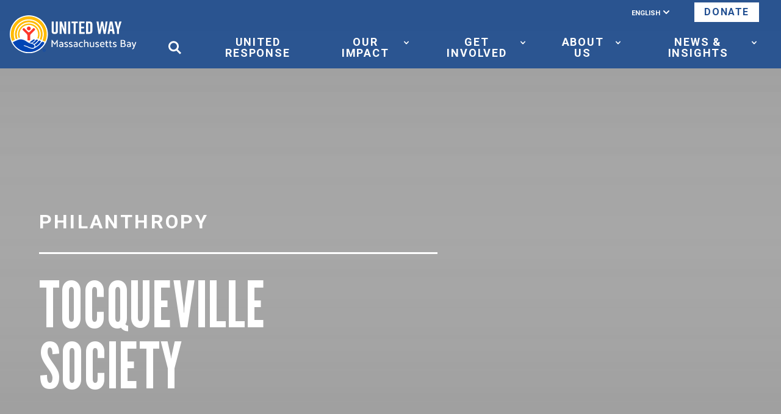

--- FILE ---
content_type: text/html; charset=utf-8
request_url: https://unitedwaymassbay.org/get-involved/tocqueville-society
body_size: 35683
content:
<!DOCTYPE html><html><head><meta charSet="utf-8"/><meta name="viewport" content="width=device-width"/><title>Tocqueville Society - United Way of Massachusetts Bay</title><meta name="robots" content="index,follow"/><meta name="googlebot" content="index,follow"/><meta property="og:title" content="Tocqueville Society - United Way of Massachusetts Bay"/><meta property="og:url" content="https://unitedwaymassbay.org/get-involved/tocqueville-society"/><meta property="og:type" content="website"/><meta property="og:image" content="/uw-banner.jpg"/><meta property="og:image:width" content="1200"/><meta property="og:image:height" content="630"/><meta property="og:site_name" content="United Way"/><link rel="canonical" href="https://unitedwaymassbay.org/get-involved/tocqueville-society"/><meta name="next-head-count" content="13"/><script>(function(w,d,s,l,i){w[l]=w[l]||[];w[l].push({'gtm.start':
                            new Date().getTime(),event:'gtm.js'});var f=d.getElementsByTagName(s)[0],
                            j=d.createElement(s),dl=l!='dataLayer'?'&l='+l:'';j.async=true;j.src=
                            'https://www.googletagmanager.com/gtm.js?id='+i+dl;f.parentNode.insertBefore(j,f);
                            })(window,document,'script','dataLayer','GTM-K5KJR7P');</script><noscript><iframe src="https://www.googletagmanager.com/ns.html?id=GTM-K5KJR7P" height="0" width="0" style="display:none;visibility:hidden"></iframe></noscript><script src="https://www.googleoptimize.com/optimize.js?id=OPT-TNV5W6P"></script><link rel="preload" href="/_next/static/css/fe686ac8f084b6fd.css" as="style"/><link rel="stylesheet" href="/_next/static/css/fe686ac8f084b6fd.css" data-n-g=""/><link rel="preload" href="/_next/static/css/d04b9b26075bbbb0.css" as="style"/><link rel="stylesheet" href="/_next/static/css/d04b9b26075bbbb0.css" data-n-p=""/><link rel="preload" href="/_next/static/css/fb375592da631bca.css" as="style"/><link rel="stylesheet" href="/_next/static/css/fb375592da631bca.css" data-n-p=""/><link rel="preload" href="/_next/static/css/d1cac6cdb3ca5fe9.css" as="style"/><link rel="stylesheet" href="/_next/static/css/d1cac6cdb3ca5fe9.css"/><link rel="preload" href="/_next/static/css/ce065c804c239103.css" as="style"/><link rel="stylesheet" href="/_next/static/css/ce065c804c239103.css"/><link rel="preload" href="/_next/static/css/038921dd1743ee60.css" as="style"/><link rel="stylesheet" href="/_next/static/css/038921dd1743ee60.css"/><link rel="preload" href="/_next/static/css/b257cfa009fa325f.css" as="style"/><link rel="stylesheet" href="/_next/static/css/b257cfa009fa325f.css"/><noscript data-n-css=""></noscript><script defer="" nomodule="" src="/_next/static/chunks/polyfills-c67a75d1b6f99dc8.js"></script><script defer="" src="/_next/static/chunks/2004.9e783bf7d886883f.js"></script><script defer="" src="/_next/static/chunks/4746.e0e752c48367889a.js"></script><script defer="" src="/_next/static/chunks/2073.2ff0892c0b9e4029.js"></script><script defer="" src="/_next/static/chunks/9661.33dbe177e907221c.js"></script><script defer="" src="/_next/static/chunks/7624.1f101f4b4e32a697.js"></script><script defer="" src="/_next/static/chunks/2808.33093a6ede39e26e.js"></script><script defer="" src="/_next/static/chunks/8483.38f15b84bbb2bc39.js"></script><script src="/_next/static/chunks/webpack-7f6b9bfd7318b2f9.js" defer=""></script><script src="/_next/static/chunks/framework-ce84985cd166733a.js" defer=""></script><script src="/_next/static/chunks/main-2a2f80e9abe2202e.js" defer=""></script><script src="/_next/static/chunks/pages/_app-0a00aa0f3a485977.js" defer=""></script><script src="/_next/static/chunks/4252-8f42b4e7959e8e2c.js" defer=""></script><script src="/_next/static/chunks/4043-77927a658f7b5175.js" defer=""></script><script src="/_next/static/chunks/8494-27a116ee9454f418.js" defer=""></script><script src="/_next/static/chunks/pages/%5B%5B...page%5D%5D-64649514d7f03cd3.js" defer=""></script><script src="/_next/static/_WXiel4z8DzKEICX2VDr_/_buildManifest.js" defer=""></script><script src="/_next/static/_WXiel4z8DzKEICX2VDr_/_ssgManifest.js" defer=""></script></head><body><div id="__next"><header class="bg-primary-blue __className_24dfb4"><div class="fixed top-0 z-40 mx-auto w-full bg-opacity-90 desktop:flex desktop:justify-between xl:h-28 bg-primary-blue"><div class="flex items-center justify-between px-8 py-6 md:p-4 desktop:justify-start desktop:space-x-10"><div class="flex items-center gap-4 md:gap-6"><a class="hidden md:flex" href="/"><span class="sr-only">United Way</span><img width="240" src="/UnitedWay_MassBay_logo_RGB_WHITE.svg" alt="United Way"/></a><a class="flex md:hidden" href="/"><span class="sr-only">United Way</span><img width="150" src="/UnitedWay_MassBay_logo_RGB_WHITE.svg" alt="United Way"/></a></div><div class="-my-2 -mr-2 desktop:hidden"><button type="button" class="inline-flex items-center justify-center rounded-md p-2 text-white"><span class="sr-only">Open menu</span><svg class="h-10 w-10" xmlns="http://www.w3.org/2000/svg" fill="none" viewBox="0 0 24 24" stroke="currentColor" aria-hidden="true"><path stroke-linecap="round" stroke-linejoin="round" stroke-width="2" d="M4 6h16M4 12h16M4 18h16"></path></svg></button></div></div><div class="relative hidden px-9 py-4 desktop:flex desktop:space-x-10"><div class="hidden desktop:flex desktop:flex-1 desktop:flex-col desktop:items-end desktop:justify-end"><div class="mb-6 mt-[18px] flex items-center space-x-10"><div class="relative "><div id="google_translate_element" class="pointer-events-none invisible absolute"></div><div class="relative inline-block w-full text-left" data-headlessui-state=""><div><button class="notranslate language-nav-button flex w-full flex-row items-center justify-between gap-4 text-[20px] font-bold uppercase leading-6 text-white hover:text-primary-yellow md:justify-center md:text-base" id="headlessui-menu-button-:R6aj6:" type="button" aria-haspopup="menu" aria-expanded="false" data-headlessui-state="">English<svg xmlns="http://www.w3.org/2000/svg" viewBox="0 0 20 20" fill="currentColor" aria-hidden="true" class="-mr-1 h-5 w-5 text-white"><path fill-rule="evenodd" d="M5.293 7.293a1 1 0 011.414 0L10 10.586l3.293-3.293a1 1 0 111.414 1.414l-4 4a1 1 0 01-1.414 0l-4-4a1 1 0 010-1.414z" clip-rule="evenodd"></path></svg></button></div></div></div><a href="https://unitedwayconnect.org/comm/SinglePageRegPledge.jsp?EnvelopeKeyHex=2A633B6C385A383E53667E3E&amp;SA=14771729" target="_blank" class="flex items-center justify-center font-bold uppercase tracking-widest no-underline min-w-[94px] leading-4 text-primary-blue bg-white py-2 px-4 text-base text-black transition hover:bg-primary-yellow">Donate</a></div><nav class="flex items-center space-x-12 text-center"><img src="/uw-search.svg" alt="Search" class="cursor-pointer group-hover:text-primary-yellow"/><a class="text-lg font-bold uppercase leading-[18px] tracking-widest text-white no-underline hover:text-primary-yellow" href="/united-response">United Response</a><div class="relative"><a class="group flex text-lg font-bold uppercase leading-[18px] tracking-widest text-white no-underline hover:text-primary-yellow" href="/impact"><span>Our Impact</span><svg class="ml-2 h-5 w-5 text-white group-hover:text-primary-yellow" xmlns="http://www.w3.org/2000/svg" viewBox="0 0 20 20" fill="currentColor" aria-hidden="true"><path fill-rule="evenodd" d="M5.293 7.293a1 1 0 011.414 0L10 10.586l3.293-3.293a1 1 0 111.414 1.414l-4 4a1 1 0 01-1.414 0l-4-4a1 1 0 010-1.414z" clip-rule="evenodd"></path></svg></a></div><div class="relative"><a class="group flex text-lg font-bold uppercase leading-[18px] tracking-widest text-white no-underline hover:text-primary-yellow" href="/get-involved"><span>Get Involved</span><svg class="ml-2 h-5 w-5 text-white group-hover:text-primary-yellow" xmlns="http://www.w3.org/2000/svg" viewBox="0 0 20 20" fill="currentColor" aria-hidden="true"><path fill-rule="evenodd" d="M5.293 7.293a1 1 0 011.414 0L10 10.586l3.293-3.293a1 1 0 111.414 1.414l-4 4a1 1 0 01-1.414 0l-4-4a1 1 0 010-1.414z" clip-rule="evenodd"></path></svg></a></div><div class="relative"><a class="group flex text-lg font-bold uppercase leading-[18px] tracking-widest text-white no-underline hover:text-primary-yellow" href="/about"><span>About Us</span><svg class="ml-2 h-5 w-5 text-white group-hover:text-primary-yellow" xmlns="http://www.w3.org/2000/svg" viewBox="0 0 20 20" fill="currentColor" aria-hidden="true"><path fill-rule="evenodd" d="M5.293 7.293a1 1 0 011.414 0L10 10.586l3.293-3.293a1 1 0 111.414 1.414l-4 4a1 1 0 01-1.414 0l-4-4a1 1 0 010-1.414z" clip-rule="evenodd"></path></svg></a></div><div class="relative"><a class="group flex text-lg font-bold uppercase leading-[18px] tracking-widest text-white no-underline hover:text-primary-yellow" href="/blog-and-news"><span>News &amp; Insights</span><svg class="ml-2 h-5 w-5 text-white group-hover:text-primary-yellow" xmlns="http://www.w3.org/2000/svg" viewBox="0 0 20 20" fill="currentColor" aria-hidden="true"><path fill-rule="evenodd" d="M5.293 7.293a1 1 0 011.414 0L10 10.586l3.293-3.293a1 1 0 111.414 1.414l-4 4a1 1 0 01-1.414 0l-4-4a1 1 0 010-1.414z" clip-rule="evenodd"></path></svg></a></div></nav></div></div></div></header><main class="mx-auto"><div id="section0"><div class="relative min-h-[744px]"><div class="absolute top-0 z-20 h-full w-full"><div class="absolute left-0 top-0 z-10 flex h-full w-full flex-col items-end px-8 pb-20 pt-32 md:flex-row md:justify-between md:py-20 desktop:pl-16 desktop:pr-32"><div class="mb-4 mt-auto w-full md:w-5/6 lg:w-[60%]"><div class="mb-8 border-b-[3px] border-white pb-8"><p class="uppercase  tracking-widest text-white __className_24dfb4 text-xl md:text-3xl lg:text-[32px] lg:leading-[36px]" style="font-weight:700">PHILANTHROPY</p></div><div class="text-center md:text-left"><div class="max-w-full hyphens-auto uppercase text-white __className_274eb9 text-6xl leading-[66px] md:text-6xl xl:text-[104px] xl:leading-[100px]">TOCQUEVILLE<BR>SOCIETY </div></div></div></div><div class="min-h-500 parallax absolute left-0 top-0 h-full w-full bg-cover bg-fixed bg-center bg-no-repeat" style="background-image:url(https://uwmassbay.wpengine.com/wp-content/uploads/2023/10/TOC1A.jpg)"></div><div class="min-h-500 parallax absolute left-0 top-0 h-full w-full bg-cover bg-fixed bg-center bg-no-repeat lg:hidden hidden" style="background-image:url(https://uwmassbay.wpengine.com/wp-content/uploads/2024/09/Optimized-pic-41.jpg)"></div> <div class="absolute top-0 h-full w-full opacity-[0.45]" style="width:100%;height:100%;background:linear-gradient(0deg, rgba(33, 33, 33, 0.00) 0%, #212121 100%), transparent 50% / cover no-repeat"></div><div class="absolute top-0 h-full w-full opacity-[0.45]" style="background:linear-gradient(180deg, rgba(33, 33, 33, 0.00) 0%, #212121 100%), transparent 50% / cover no-repeat"></div></div></div></div><div id="section1"><div class="block-wrapper z-2 relative overflow-hidden bg-cover bg-no-repeat bg-primary-orange"><div class="absolute right-36 top-0 z-10 h-full invisible desktop:visible" style="opacity:10%;transform:translateX(24%) translateZ(0)"><img class="min-h-full max-w-fit" src="/waves.png" alt=""/></div><div class="relative z-20 mx-auto max-w-screen-xl"><div class="mb-6 border-b-[3px] pb-6 text-white desktop:mb-8 desktop:pb-8 max-w-[848px]" style="border-color:#FFF"><div class="max-w-full hyphens-auto uppercase __className_274eb9 text-6xl leading-[66px] md:text-6xl xl:text-[104px] xl:leading-[100px]">MAKING A LASTING CHANGE IN THE COMMUNITY </div></div><p class="max-w-[584px] whitespace-pre-wrap text-base leading-[26px] desktop:text-[18px] desktop:leading-[32px] text-white __className_ca5d59">United Way’s Tocqueville Society is an opportunity for passionate individuals to make lasting change in the community. The support and partnership of Tocqueville members is critical to our success as we work collectively to enable financially vulnerable families and individuals to achieve economic prosperity. As a Tocqueville Society member, you join with others to shape change by helping to influence and guide our work. You don’t just help people, you play an active role in transforming how they are helped. </p></div></div></div><div id="section2"><div class="block-wrapper bg-primary-yellow"><div class="mx-auto max-w-screen-xl"><p class="text-center uppercase text-dark-blue -mb-2 text-[48px] leading-[52px] md:mb-[48px] md:text-[88px] md:leading-[90px] __className_274eb9">STAY ENGAGED WITH UNITED WAY </p><div class="flex flex-wrap justify-center gap-x-6 text-dark-blue desktop:flex-nowrap"><div class="w-full px-0 pt-[72px] text-center desktop:max-w-[304px] desktop:w-1/5 desktop:pt-6 desktop:text-start desktop:max-w-full"><div class="mb-6 border-b-[3px] border-dark-blue pb-6 md:min-w-[180px] desktop:mb-4 desktop:pb-4"><p class="text-xl font-bold uppercase leading-6 tracking-widest __className_ca5d59">CELEBRATE</p></div><div class="whitespace-pre-wrap text-[16px] leading-[26px] md:min-w-[180px] __className_ca5d59">with us for our annual Tocqueville Celebration. Invitations are out now. </div></div><div class="w-full px-0 pt-[72px] text-center desktop:max-w-[304px] desktop:w-1/5 desktop:pt-6 desktop:text-start desktop:max-w-full"><div class="mb-6 border-b-[3px] border-dark-blue pb-6 md:min-w-[180px] desktop:mb-4 desktop:pb-4"><p class="text-xl font-bold uppercase leading-6 tracking-widest __className_ca5d59">ATTEND</p></div><div class="whitespace-pre-wrap text-[16px] leading-[26px] md:min-w-[180px] __className_ca5d59">ongoing panel discussions to learn more about our New Way Forward and pressing community issues. </div></div><div class="w-full px-0 pt-[72px] text-center desktop:max-w-[304px] desktop:w-1/5 desktop:pt-6 desktop:text-start desktop:max-w-full"><div class="mb-6 border-b-[3px] border-dark-blue pb-6 md:min-w-[180px] desktop:mb-4 desktop:pb-4"><p class="text-xl font-bold uppercase leading-6 tracking-widest __className_ca5d59">VOLUNTEER</p></div><div class="whitespace-pre-wrap text-[16px] leading-[26px] md:min-w-[180px] __className_ca5d59">for The Gratitude Project (formerly The Thanksgiving Project) in November. </div></div><div class="w-full px-0 pt-[72px] text-center desktop:max-w-[304px] desktop:w-1/5 desktop:pt-6 desktop:text-start desktop:max-w-full"><div class="mb-6 border-b-[3px] border-dark-blue pb-6 md:min-w-[180px] desktop:mb-4 desktop:pb-4"><p class="text-xl font-bold uppercase leading-6 tracking-widest __className_ca5d59">INVITE</p></div><div class="whitespace-pre-wrap text-[16px] leading-[26px] md:min-w-[180px] __className_ca5d59">friends and colleagues to join you in unlocking avenues to prosperity for the most vulnerable residents of our region. </div></div><div class="w-full px-0 pt-[72px] text-center desktop:max-w-[304px] desktop:w-1/5 desktop:pt-6 desktop:text-start desktop:max-w-full"><div class="mb-6 border-b-[3px] border-dark-blue pb-6 md:min-w-[180px] desktop:mb-4 desktop:pb-4"><p class="text-xl font-bold uppercase leading-6 tracking-widest __className_ca5d59">BE INFORMED</p></div><div class="whitespace-pre-wrap text-[16px] leading-[26px] md:min-w-[180px] __className_ca5d59">of your impact and United Way’s efforts via our newsletters. </div></div></div></div></div></div><div id="section3"><div class="slider-container"><div class="relative z-10"><div class="media-elements pointer-events-none  absolute top-0 z-10 h-[800px] w-full overflow-y-hidden lg:w-1/2 right-0"><div class="flex flex-col-reverse" style="transform:translateY(-0px)"><img src="https://uwmassbay.wpengine.com/wp-content/uploads/2023/10/TOC2.jpg" alt="" class="top-0 h-[800px] w-full object-cover"/></div></div><div class="slider relative block h-[800px] w-full snap-y snap-mandatory overflow-y-auto"><div class="h-[800px] w-1/2 mr-auto"><div class="flex h-full snap-start flex-col justify-center p-16 bg-dark-blue"><h4 class="font-bold uppercase  tracking-widest empty:hidden __className_ca5d59 text-white mb-8 text-2xl">Join The Passionate Philanthropists of Massachusetts Bay</h4><h2 class="font-bold uppercase leading-6 tracking-widest empty:hidden __className_ca5d59 text-white mb-6 text-xl desktop:mb-4"></h2><div class="bg-white mb-6 h-1 w-full desktop:mb-8"></div><div class="w-full whitespace-pre-wrap text-[16px] font-normal leading-[26px] empty:hidden desktop:max-w-[448px] desktop:text-lg desktop:leading-8 __className_ca5d59 text-white">Tocqueville society members contribute more than $10,000 per year to United Way’s vision of an economically just region.  </div><div class="mx-auto mt-12 max-w-fit desktop:mx-0 desktop:mt-16"><a href="mailto:mrocha@supportunitedway.org" target="_blank" class="min-w-content inline-block border-[3px] text-base font-bold uppercase tracking-widest no-underline transition-all duration-500 ease-in-out p-4 md:p-6 text-sm md:text-base __className_ca5d59 font-bold !px-6 !py-4 !text-[16px] !leading-[16px] desktop:!px-8 border-white text-white hover:bg-white hover:text-primary-orange">CONTACT US</a></div></div></div></div></div></div></div><div id="section4"><div class="slider-container"><div class="relative z-10"><div class="media-elements pointer-events-none  absolute top-0 z-10 h-[800px] w-full overflow-y-hidden lg:w-1/2 left-0"><div class="flex flex-col-reverse" style="transform:translateY(-0px)"><img src="https://uwmassbay.wpengine.com/wp-content/uploads/2024/07/Seaport.jpg" alt="" class="top-0 h-[800px] w-full object-cover"/></div></div><div class="slider relative block h-[800px] w-full snap-y snap-mandatory overflow-y-auto"><div class="h-[800px] w-1/2 ml-auto"><div class="flex h-full snap-start flex-col justify-center p-16 bg-dark-blue"><h4 class="font-bold uppercase  tracking-widest empty:hidden __className_ca5d59 text-white mb-8 text-2xl">October 7, 2025</h4><h2 class="font-bold uppercase leading-6 tracking-widest empty:hidden __className_ca5d59 text-white mb-6 text-lg desktop:mb-8">Tocqueville Society: Celebrating 40 years!</h2><div class="bg-white mb-6 h-1 w-full desktop:mb-8"></div><div class="w-full whitespace-pre-wrap text-[16px] font-normal leading-[26px] empty:hidden desktop:max-w-[448px] desktop:text-lg desktop:leading-8 __className_ca5d59 text-white">The Tocqueville Society members are invited to the 'Quin House to celebrate 40 years of impact & share your passion for creating lasting change in our communities. </div></div></div></div></div></div></div></main><footer class="bg-white" aria-labelledby="footerHeading"><h2 id="footerHeading" class="sr-only">Footer</h2><div class="relative z-20 flex min-h-[384px] flex-col justify-end md:flex-row md:justify-normal __className_24dfb4"><div class="blue w-full bg-primary-blue px-14 pt-16 text-white md:w-2/5 lg:flex lg:flex-col lg:pl-16 lg:pr-[176px]"><a class="mb-4 hidden border-b-[3px] border-white pb-8 lg:inline-block" href="/"><img src="/UnitedWay_MassBay_logo_RGB_WHITE.svg" alt="United Way" width="320"/></a><div class="mb-4 hidden border-b-[3px] border-white pb-8 lg:inline-block"><img src="https://uwmassbay.wpengine.com/wp-content/uploads/2025/07/2025-Platinum-UWMB.svg" alt="Guide Star" width="202.63" height="155.51"/></div><div class="mb-4 inline-block w-full border-b-[3px] border-white pb-8"><a class="mb-12 inline-block w-full lg:hidden" href="/"><img class="mx-auto md:mx-0" src="/UnitedWay_MassBay_logo_RGB_WHITE.svg" alt="United Way" width="200" height="60"/></a><p class="border-t-[3px] border-white pt-4 text-center text-base md:border-t-0 md:py-0 md:text-start" style="line-height:25px">501(c)(3) nonprofit organization</p><p class="text-center text-base md:text-start" style="line-height:25px">Tax ID 04-2382233</p></div><div class="mb-4 hidden w-full gap-8 border-b-[3px] border-white pb-8 md:flex"><a class="text-white no-underline" href="https://unitedwaymassbay.org/about/privacy-policy"><p class="text-center text-base hover:text-primary-yellow hover:underline md:text-start" style="line-height:25px">Privacy Policy</p></a><a class="text-white no-underline" href="https://unitedwaymassbay.org/about/financial"><p class="text-center text-base hover:text-primary-yellow hover:underline md:text-start" style="line-height:25px">Financial</p></a><a class="text-white no-underline" href="https://unitedwaymassbay.org/about/terms-of-service"><p class="text-center text-base hover:text-primary-yellow hover:underline md:text-start" style="line-height:25px">Legal</p></a></div><a class="text-white no-underline" href="https://unitedwaymassbay.org/about/board-of-directors"><div class="mb-4 hidden w-full border-white pb-8 md:inline-block"><p class="border-t-[3px] border-white pt-4 text-center text-base hover:text-primary-yellow hover:underline md:border-t-0 md:py-0 md:text-start" style="line-height:25px">Board of Directors</p></div></a></div><div class="w-full bg-primary-blue p-14 pb-16 pt-0 md:w-3/5 md:p-0 lg:flex lg:items-center"><div class="flex flex-col items-center gap-8 md:grid md:grid-cols-3 md:flex-row md:p-16 lg:max-w-[688px] xl:gap-16"><a class="w-full flex-1 cursor-pointer no-underline" href="/impact"><p class="text-tile border-white text-center text-sm font-bold uppercase leading-[24.8px] tracking-widest text-white transition-colors hover:border-primary-yellow hover:text-primary-yellow md:border-b-[3px] lg:pb-4 lg:text-start lg:text-base lg:leading-6">Our Impact</p></a><a class="w-full flex-1 cursor-pointer no-underline" href="/get-involved"><p class="text-tile border-white text-center text-sm font-bold uppercase leading-[24.8px] tracking-widest text-white transition-colors hover:border-primary-yellow hover:text-primary-yellow md:border-b-[3px] lg:pb-4 lg:text-start lg:text-base lg:leading-6">Get Involved</p></a><a class="w-full flex-1 cursor-pointer no-underline" href="/about"><p class="text-tile border-white text-center text-sm font-bold uppercase leading-[24.8px] tracking-widest text-white transition-colors hover:border-primary-yellow hover:text-primary-yellow md:border-b-[3px] lg:pb-4 lg:text-start lg:text-base lg:leading-6">About Us</p></a><a class="w-full flex-1 cursor-pointer no-underline" href="/site-index"><p class="text-tile border-white text-center text-sm font-bold uppercase leading-[24.8px] tracking-widest text-white transition-colors hover:border-primary-yellow hover:text-primary-yellow md:border-b-[3px] lg:pb-4 lg:text-start lg:text-base lg:leading-6">Site Index</p></a><a class="w-full flex-1 cursor-pointer no-underline" href="/about/careers"><p class="text-tile border-white text-center text-sm font-bold uppercase leading-[24.8px] tracking-widest text-white transition-colors hover:border-primary-yellow hover:text-primary-yellow md:border-b-[3px] lg:pb-4 lg:text-start lg:text-base lg:leading-6">Careers</p></a><a class="w-full flex-1 cursor-pointer no-underline" href="/contact"><p class="text-tile border-white text-center text-sm font-bold uppercase leading-[24.8px] tracking-widest text-white transition-colors hover:border-primary-yellow hover:text-primary-yellow md:border-b-[3px] lg:pb-4 lg:text-start lg:text-base lg:leading-6">Contact</p></a><div class="flex w-full justify-between border-t-[3px] border-white pt-4 text-white md:hidden"><a class="text-white no-underline" href="https://unitedwaymassbay.org/about/privacy-policy"><p class="whitespace-nowrap text-center text-base md:border-t-0 md:py-0 md:text-start" style="line-height:25px">Privacy Policy</p></a><a class="text-white no-underline" href="https://unitedwaymassbay.org/about/financial"><p class="whitespace-nowrap text-center text-base md:border-t-0 md:py-0 md:text-start" style="line-height:25px">Financial</p></a><a class="text-white no-underline" href="https://unitedwaymassbay.org/about/terms-of-service"><p class="whitespace-nowrap text-center text-base md:border-t-0 md:py-0 md:text-start" style="line-height:25px">Legal</p></a></div><div class="block w-full md:hidden"><hr class="w-full border-t-[3px] border-white pb-4"/><a class="text-white no-underline" href="https://unitedwaymassbay.org/about/board-of-directors"><p class="whitespace-nowrap text-center text-base text-white md:border-t-0 md:py-0 md:text-start" style="line-height:25px">Board of Directors</p></a></div><div class="mt-4 grid grid-cols-2 gap-4 md:col-span-3 md:flex md:flex-row md:justify-normal md:gap-12"><a href="https://www.facebook.com/unitedwaymabay" target="_blank"><div class="flex h-12 w-12 items-center justify-center border-[3px] border-white px-3 py-2 transition-colors hover:bg-white lg:h-16 lg:w-16"><svg class="transition-colors" xmlns="http://www.w3.org/2000/svg" fill="none" viewBox="0 0 15 30" width="15" height="30"><path fill="#FFF" d="M14.226 5.895c-.806-.161-1.895-.282-2.58-.282-1.853 0-1.973.806-1.973 2.096v2.295h4.633l-.404 4.755h-4.23v14.463H3.872V14.76H.889v-4.755H3.87v-2.94c0-4.03 1.893-6.286 6.647-6.286 1.652 0 2.86.242 4.432.564l-.724 4.553Z"></path></svg></div></a><a href="https://twitter.com/unitedwayMAbay" target="_blank"><div class="flex h-12 w-12 items-center justify-center border-[3px] border-white px-3 py-2 transition-colors hover:bg-white lg:h-16 lg:w-16"><svg class="transition-colors" xmlns="http://www.w3.org/2000/svg" x="0px" y="0px" width="100" height="100" viewBox="0 0 50 50"><path fill="#FFF" d="M 5.9199219 6 L 20.582031 27.375 L 6.2304688 44 L 9.4101562 44 L 21.986328 29.421875 L 31.986328 44 L 44 44 L 28.681641 21.669922 L 42.199219 6 L 39.029297 6 L 27.275391 19.617188 L 17.933594 6 L 5.9199219 6 z M 9.7167969 8 L 16.880859 8 L 40.203125 42 L 33.039062 42 L 9.7167969 8 z"></path></svg></div></a><a href="https://www.instagram.com/UnitedWayMaBay/" target="_blank"><div class="flex h-12 w-12 items-center justify-center border-[3px] border-white px-3 py-2 transition-colors hover:bg-white lg:h-16 lg:w-16"><svg class="transition-colors" xmlns="http://www.w3.org/2000/svg" fill="none" viewBox="0 0 29 29" width="29" height="29"><path fill="#FFF" d="M14.222 2.563c3.798 0 4.248.014 5.747.082 1.387.064 2.14.295 2.641.49A4.406 4.406 0 0 1 24.245 4.2c.498.498.806.972 1.064 1.635.195.502.427 1.255.49 2.641.069 1.5.083 1.95.083 5.747 0 3.798-.015 4.248-.083 5.747-.063 1.387-.295 2.14-.49 2.641a4.407 4.407 0 0 1-1.064 1.635 4.407 4.407 0 0 1-1.635 1.064c-.501.195-1.254.427-2.64.49-1.5.068-1.95.083-5.748.083-3.797 0-4.247-.015-5.747-.083-1.386-.063-2.14-.295-2.64-.49a4.406 4.406 0 0 1-1.636-1.064 4.407 4.407 0 0 1-1.064-1.635c-.195-.501-.426-1.254-.49-2.64-.068-1.5-.082-1.95-.082-5.748 0-3.797.014-4.247.083-5.747.063-1.386.294-2.14.49-2.64a4.406 4.406 0 0 1 1.063-1.636 4.406 4.406 0 0 1 1.635-1.064c.502-.195 1.255-.426 2.641-.49 1.5-.068 1.95-.082 5.747-.082Zm0-2.563C10.36 0 9.875.016 8.358.086c-1.513.069-2.547.31-3.452.66a6.972 6.972 0 0 0-2.519 1.641 6.971 6.971 0 0 0-1.64 2.52C.395 5.81.155 6.844.086 8.357.016 9.875 0 10.36 0 14.222c0 3.863.016 4.347.086 5.864.069 1.514.31 2.548.66 3.452a6.97 6.97 0 0 0 1.641 2.52 6.97 6.97 0 0 0 2.52 1.64c.904.351 1.938.592 3.451.66 1.517.07 2.002.086 5.864.086 3.863 0 4.347-.016 5.864-.085 1.514-.07 2.548-.31 3.452-.661a6.97 6.97 0 0 0 2.52-1.64 6.97 6.97 0 0 0 1.64-2.52c.351-.904.592-1.938.661-3.452.07-1.517.085-2.001.085-5.864 0-3.862-.016-4.347-.085-5.864-.07-1.513-.31-2.547-.661-3.452a6.97 6.97 0 0 0-1.64-2.519 6.972 6.972 0 0 0-2.52-1.64C22.634.395 21.6.155 20.086.086 18.57.016 18.085 0 14.222 0Z"></path><path fill="#FFF" d="M14.229 6.926a7.303 7.303 0 1 0 0 14.606 7.303 7.303 0 0 0 0-14.606Zm0 12.044a4.74 4.74 0 1 1 0-9.482 4.74 4.74 0 0 1 0 9.482ZM23.527 6.633a1.707 1.707 0 1 1-3.413 0 1.707 1.707 0 0 1 3.413 0Z"></path></svg></div></a><a href="https://www.linkedin.com/company/united-way-of-massachusetts-bay" target="_blank"><div class="flex h-12 w-12 items-center justify-center border-[3px] border-white px-3 py-2 transition-colors hover:bg-white lg:h-16 lg:w-16"><svg class="transition-colors" xmlns="http://www.w3.org/2000/svg" fill="none" viewBox="0 0 31 29" width="31" height="29"><path fill="#FFF" d="M6.522 3.12c0 1.7-1.295 3.077-3.32 3.077C1.256 6.197-.04 4.82.001 3.12-.04 1.336 1.256 0 3.24 0c1.986 0 3.242 1.336 3.281 3.12ZM.164 28.437V8.627H6.32v19.81H.164ZM11.255 14.95c0-2.471-.082-4.578-.163-6.32h5.348l.284 2.714h.121c.81-1.256 2.836-3.158 6.117-3.158 4.05 0 7.088 2.673 7.088 8.504v11.75h-6.156V17.462c0-2.554-.89-4.295-3.119-4.295-1.702 0-2.713 1.175-3.118 2.309-.163.405-.243.971-.243 1.54V28.44h-6.157V14.95h-.002Z"></path></svg></div></a></div><a class="col-span-2 grid" target="_blank" href="https://proverbagency.com/"><img loading="lazy" width="200" height="100" decoding="async" data-nimg="1" class="top-0 object-cover invert" style="color:transparent" srcSet="/_next/image?url=%2Fdesignbyproverb_badge.svg&amp;w=256&amp;q=75 1x, /_next/image?url=%2Fdesignbyproverb_badge.svg&amp;w=640&amp;q=75 2x" src="/_next/image?url=%2Fdesignbyproverb_badge.svg&amp;w=640&amp;q=75"/></a></div></div></div></footer></div><script id="__NEXT_DATA__" type="application/json">{"props":{"pageProps":{"title":"Tocqueville Society","blocks":[{"attributesJSON":"{\"name\":\"acf\\/page-hero\",\"data\":{\"top_header\":\"PHILANTHROPY\",\"_top_header\":\"field_6428daea13aa0\",\"top_header_size\":\"large\",\"_top_header_size\":\"field_6428dafa13aa1\",\"top_header_color\":\"white\",\"_top_header_color\":\"field_6428db3813aa2\",\"bottom_header\":\"TOCQUEVILLE\u003cBR\u003eSOCIETY \",\"_bottom_header\":\"field_6428dbc613aa6\",\"bottom_header_size\":\"medium\",\"_bottom_header_size\":\"field_6428db6e13aa3\",\"bottom_header_color\":\"white\",\"_bottom_header_color\":\"field_6428db9613aa5\",\"image_or_video\":\"image\",\"_image_or_video\":\"field_6428dbd213aa7\",\"image\":2045,\"_image\":\"field_6428dc0a13aa8\",\"cta\":\"\",\"_cta\":\"field_6428dc4413aab\",\"display_arrow\":\"0\",\"_display_arrow\":\"field_6428dc5413aac\",\"display_dark_overlay\":\"1\",\"_display_dark_overlay\":\"field_6532a0540f510\"},\"mode\":\"edit\",\"meta\":{\"image_or_video\":\"image\",\"image\":{\"id\":2045,\"medium_url\":\"https:\\/\\/uwmassbay.wpengine.com\\/wp-content\\/uploads\\/2023\\/10\\/TOC1A-300x174.jpg\",\"src\":\"https:\\/\\/uwmassbay.wpengine.com\\/wp-content\\/uploads\\/2023\\/10\\/TOC1A.jpg\",\"srcSet\":\"https:\\/\\/uwmassbay.wpengine.com\\/wp-content\\/uploads\\/2023\\/10\\/TOC1A-300x174.jpg 300w, https:\\/\\/uwmassbay.wpengine.com\\/wp-content\\/uploads\\/2023\\/10\\/TOC1A-1024x595.jpg 1024w, https:\\/\\/uwmassbay.wpengine.com\\/wp-content\\/uploads\\/2023\\/10\\/TOC1A-768x446.jpg 768w, https:\\/\\/uwmassbay.wpengine.com\\/wp-content\\/uploads\\/2023\\/10\\/TOC1A.jpg 1280w\",\"caption\":\"\",\"alt\":\"\",\"title\":\"TOC1A\"},\"mobile_image\":{\"id\":null,\"medium_url\":\"https:\\/\\/uwmassbay.wpengine.com\\/wp-content\\/uploads\\/2024\\/09\\/Optimized-pic-41-300x200.jpg\",\"src\":\"https:\\/\\/uwmassbay.wpengine.com\\/wp-content\\/uploads\\/2024\\/09\\/Optimized-pic-41.jpg\",\"srcSet\":\"https:\\/\\/uwmassbay.wpengine.com\\/wp-content\\/uploads\\/2024\\/09\\/Optimized-pic-41-300x200.jpg 300w, https:\\/\\/uwmassbay.wpengine.com\\/wp-content\\/uploads\\/2024\\/09\\/Optimized-pic-41-1024x684.jpg 1024w, https:\\/\\/uwmassbay.wpengine.com\\/wp-content\\/uploads\\/2024\\/09\\/Optimized-pic-41-768x513.jpg 768w, https:\\/\\/uwmassbay.wpengine.com\\/wp-content\\/uploads\\/2024\\/09\\/Optimized-pic-41.jpg 1200w\",\"caption\":\"\",\"alt\":false,\"title\":\"Optimized-pic-41\"}}}","name":"acf/page-hero","originalContent":"","innerBlocks":[]},{"attributesJSON":"{\"name\":\"acf\\/title-with-content\",\"data\":{\"title\":\"MAKING A LASTING CHANGE IN THE COMMUNITY \",\"_title\":\"field_6511b6d94e3a4\",\"content\":\"United Way\\u2019s Tocqueville Society is an opportunity for passionate individuals to make lasting change in the community. The support and partnership of Tocqueville members is critical to our success as we work collectively to enable financially vulnerable families and individuals to achieve economic prosperity. As a Tocqueville Society member, you join with others to shape change by helping to influence and guide our work. You don\\u2019t just help people, you play an active role in transforming how they are helped. \",\"_content\":\"field_6511b88e4e29f\",\"background_color\":\"primary-orange\",\"_background_color\":\"field_652eb9cad5e66\",\"background_image\":\"\",\"_background_image\":\"field_6511b89b4e2a0\",\"cta\":\"\",\"_cta\":\"field_6511b90b4e2a3\",\"text_color\":\"white\",\"_text_color\":\"field_6511b8aa4e2a1\",\"title_size\":\"medium\",\"_title_size\":\"field_6511b8e64e2a2\",\"content_size\":\"default\",\"_content_size\":\"field_652ede6af9dcb\",\"full_width\":\"0\",\"_full_width\":\"field_652edfa31f82a\"},\"mode\":\"edit\",\"meta\":{\"image\":{\"id\":\"\",\"medium_url\":\"https:\\/\\/uwmassbay.wpengine.com\\/wp-content\\/uploads\\/2024\\/09\\/Optimized-pic-41-300x200.jpg\",\"src\":\"https:\\/\\/uwmassbay.wpengine.com\\/wp-content\\/uploads\\/2024\\/09\\/Optimized-pic-41.jpg\",\"srcSet\":\"https:\\/\\/uwmassbay.wpengine.com\\/wp-content\\/uploads\\/2024\\/09\\/Optimized-pic-41-300x200.jpg 300w, https:\\/\\/uwmassbay.wpengine.com\\/wp-content\\/uploads\\/2024\\/09\\/Optimized-pic-41-1024x684.jpg 1024w, https:\\/\\/uwmassbay.wpengine.com\\/wp-content\\/uploads\\/2024\\/09\\/Optimized-pic-41-768x513.jpg 768w, https:\\/\\/uwmassbay.wpengine.com\\/wp-content\\/uploads\\/2024\\/09\\/Optimized-pic-41.jpg 1200w\",\"caption\":\"\",\"alt\":false,\"title\":\"Optimized-pic-41\"}}}","name":"acf/title-with-content","originalContent":"","innerBlocks":[]},{"attributesJSON":"{\"name\":\"acf\\/numbers-columns\",\"data\":{\"title\":\"STAY ENGAGED WITH UNITED WAY \",\"_title\":\"field_651332980a557\",\"background_color\":\"primary-yellow\",\"_background_color\":\"field_651332c70a558\",\"column_title_size\":\"small\",\"_column_title_size\":\"field_65309731bb382\",\"columns_0_column_title\":\"CELEBRATE\",\"_columns_0_column_title\":\"field_651333530a55a\",\"columns_0_content\":\"with us for our annual Tocqueville Celebration. Invitations are out now. \",\"_columns_0_content\":\"field_6513335d0a55b\",\"columns_1_column_title\":\"ATTEND\",\"_columns_1_column_title\":\"field_651333530a55a\",\"columns_1_content\":\"ongoing panel discussions to learn more about our New Way Forward and pressing community issues. \",\"_columns_1_content\":\"field_6513335d0a55b\",\"columns_2_column_title\":\"VOLUNTEER\",\"_columns_2_column_title\":\"field_651333530a55a\",\"columns_2_content\":\"for The Gratitude Project (formerly The Thanksgiving Project) in November. \",\"_columns_2_content\":\"field_6513335d0a55b\",\"columns_3_column_title\":\"INVITE\",\"_columns_3_column_title\":\"field_651333530a55a\",\"columns_3_content\":\"friends and colleagues to join you in unlocking avenues to prosperity for the most vulnerable residents of our region. \",\"_columns_3_content\":\"field_6513335d0a55b\",\"columns_4_column_title\":\"BE INFORMED\",\"_columns_4_column_title\":\"field_651333530a55a\",\"columns_4_content\":\"of your impact and United Way\\u2019s efforts via our newsletters. \",\"_columns_4_content\":\"field_6513335d0a55b\",\"columns\":5,\"_columns\":\"field_651333060a559\"},\"mode\":\"edit\",\"meta\":[]}","name":"acf/numbers-columns","originalContent":"","innerBlocks":[]},{"attributesJSON":"{\"name\":\"acf\\/two-column-image-carousel\",\"data\":{\"slides_0_image\":2043,\"_slides_0_image\":\"field_6428dffc7674a\",\"slides_0_image_position\":\"right\",\"_slides_0_image_position\":\"field_6428e01d7674b\",\"slides_0_background_color\":\"dark-blue\",\"_slides_0_background_color\":\"field_6428e0317674c\",\"slides_0_top_header\":\"Join The Passionate Philanthropists of Massachusetts Bay\",\"_slides_0_top_header\":\"field_6428e04d7674d\",\"slides_0_top_header_size\":\"large\",\"_slides_0_top_header_size\":\"field_6532cdfbdf1d3\",\"slides_0_top_header_color\":\"white\",\"_slides_0_top_header_color\":\"field_6428e0577674e\",\"slides_0_bottom_header\":\"\",\"_slides_0_bottom_header\":\"field_6428e09d76750\",\"slides_0_bottom_header_size\":\"large\",\"_slides_0_bottom_header_size\":\"field_6532cf258264d\",\"slides_0_bottom_header_color\":\"white\",\"_slides_0_bottom_header_color\":\"field_6428e09c7674f\",\"slides_0_body\":\"Tocqueville society members contribute more than $10,000 per year to United Way\\u2019s vision of an economically just region.  \",\"_slides_0_body\":\"field_6428e0c876753\",\"slides_0_body_color\":\"white\",\"_slides_0_body_color\":\"field_6428e0bd76752\",\"slides_0_cta\":{\"title\":\"CONTACT US\",\"url\":\"mailto:mrocha@supportunitedway.org\",\"target\":\"_blank\"},\"_slides_0_cta\":\"field_6428dfd7957b6\",\"slides\":1,\"_slides\":\"field_6428dfdf76749\"},\"mode\":\"edit\",\"meta\":{\"slides\":[{\"image\":{\"id\":2043,\"medium_url\":\"https:\\/\\/uwmassbay.wpengine.com\\/wp-content\\/uploads\\/2023\\/10\\/TOC2-276x300.jpg\",\"src\":\"https:\\/\\/uwmassbay.wpengine.com\\/wp-content\\/uploads\\/2023\\/10\\/TOC2.jpg\",\"srcSet\":\"https:\\/\\/uwmassbay.wpengine.com\\/wp-content\\/uploads\\/2023\\/10\\/TOC2-276x300.jpg 276w, https:\\/\\/uwmassbay.wpengine.com\\/wp-content\\/uploads\\/2023\\/10\\/TOC2.jpg 685w\",\"caption\":\"\",\"alt\":\"\",\"title\":\"TOC2\"},\"image_position\":\"right\",\"background_color\":\"dark-blue\",\"top_header\":\"Join The Passionate Philanthropists of Massachusetts Bay\",\"bottom_header\":\"\",\"bottom_header_color\":\"white\",\"body\":\"Tocqueville society members contribute more than $10,000 per year to United Way\\u2019s vision of an economically just region.  \",\"body_color\":\"white\",\"cta\":{\"title\":\"CONTACT US\",\"url\":\"mailto:mrocha@supportunitedway.org\",\"target\":\"_blank\"}}]}}","name":"acf/two-column-image-carousel","originalContent":"","innerBlocks":[]},{"attributesJSON":"{\"name\":\"acf\\/two-column-image-carousel\",\"data\":{\"slides_0_image\":4805,\"_slides_0_image\":\"field_6428dffc7674a\",\"slides_0_image_position\":\"left\",\"_slides_0_image_position\":\"field_6428e01d7674b\",\"slides_0_background_color\":\"dark-blue\",\"_slides_0_background_color\":\"field_6428e0317674c\",\"slides_0_top_header\":\"October 7, 2025\",\"_slides_0_top_header\":\"field_6428e04d7674d\",\"slides_0_top_header_size\":\"large\",\"_slides_0_top_header_size\":\"field_6532cdfbdf1d3\",\"slides_0_top_header_color\":\"white\",\"_slides_0_top_header_color\":\"field_6428e0577674e\",\"slides_0_bottom_header\":\"Tocqueville Society: Celebrating 40 years!\",\"_slides_0_bottom_header\":\"field_6428e09d76750\",\"slides_0_bottom_header_size\":\"small\",\"_slides_0_bottom_header_size\":\"field_6532cf258264d\",\"slides_0_bottom_header_color\":\"white\",\"_slides_0_bottom_header_color\":\"field_6428e09c7674f\",\"slides_0_body\":\"The Tocqueville Society members are invited to the 'Quin House to celebrate 40 years of impact \u0026 share your passion for creating lasting change in our communities. \",\"_slides_0_body\":\"field_6428e0c876753\",\"slides_0_body_color\":\"white\",\"_slides_0_body_color\":\"field_6428e0bd76752\",\"slides_0_cta\":\"\",\"_slides_0_cta\":\"field_6428dfd7957b6\",\"slides\":1,\"_slides\":\"field_6428dfdf76749\"},\"mode\":\"edit\",\"meta\":{\"slides\":[{\"image\":{\"id\":4805,\"medium_url\":\"https:\\/\\/uwmassbay.wpengine.com\\/wp-content\\/uploads\\/2024\\/07\\/Seaport-240x300.jpg\",\"src\":\"https:\\/\\/uwmassbay.wpengine.com\\/wp-content\\/uploads\\/2024\\/07\\/Seaport.jpg\",\"srcSet\":\"https:\\/\\/uwmassbay.wpengine.com\\/wp-content\\/uploads\\/2024\\/07\\/Seaport-240x300.jpg 240w, https:\\/\\/uwmassbay.wpengine.com\\/wp-content\\/uploads\\/2024\\/07\\/Seaport.jpg 595w\",\"caption\":\"Panoramic view of Boston cityscape at Fan Pier Park \\nat night, USA\",\"alt\":\"\",\"title\":\"Boston cityscape at night\"},\"image_position\":\"left\",\"background_color\":\"dark-blue\",\"top_header\":\"October 7, 2025\",\"bottom_header\":\"Tocqueville Society: Celebrating 40 years!\",\"bottom_header_color\":\"white\",\"body\":\"The Tocqueville Society members are invited to the 'Quin House to celebrate 40 years of impact \u0026 share your passion for creating lasting change in our communities. \",\"body_color\":\"white\",\"cta\":\"\"}]}}","name":"acf/two-column-image-carousel","originalContent":"","innerBlocks":[]}],"menus":{"footer":{"key":3,"name":"Footer","slug":"footer","locations":["FOOTER_TOP_MENU"],"menuItems":[{"key":1162,"title":"Our Impact","target":null,"path":"/impact/","url":"https://uwmassbay.wpengine.com/impact/","parentId":0,"label":"Our Impact","children":[]},{"key":1825,"title":"Get Involved","target":null,"path":"/get-involved/","url":"https://uwmassbay.wpengine.com/get-involved/","parentId":0,"label":"Get Involved","children":[]},{"key":1824,"title":"About Us","target":null,"path":"/about/","url":"https://uwmassbay.wpengine.com/about/","parentId":0,"label":"About Us","children":[]},{"key":3836,"title":"Site Index","target":null,"path":"/site-index/","url":"https://uwmassbay.wpengine.com/site-index/","parentId":0,"label":"Site Index","children":[]},{"key":1828,"title":"Careers","target":null,"path":"/about/careers","url":"/about/careers","parentId":0,"label":"Careers","children":[]},{"key":1161,"title":"Contact","target":null,"path":"/contact/","url":"https://uwmassbay.wpengine.com/contact/","parentId":0,"label":"Contact","children":[]}]},"main-navigation":{"key":2,"name":"Main Navigation","slug":"main-navigation","locations":["MAIN_MENU"],"menuItems":[{"key":6827,"title":"United Response","target":null,"path":"/united-response/","url":"https://uwmassbay.wpengine.com/united-response/","parentId":0,"label":"United Response","children":[]},{"key":746,"title":"Our Impact","target":null,"path":"/impact/","url":"https://uwmassbay.wpengine.com/impact/","parentId":0,"label":"Our Impact","children":[{"key":1392,"title":"Economic Inclusion \u0026 Wealth Building","target":null,"path":"/impact/economic-inclusion-and-wealth-building","url":"/impact/economic-inclusion-and-wealth-building","parentId":746,"label":"Economic Inclusion \u0026 Wealth Building","children":[{"key":4550,"title":"Boston Builds Credit","target":null,"path":"/impact/economic-inclusion-and-wealth-building/boston-builds-credit/","url":"https://uwmassbay.wpengine.com/impact/economic-inclusion-and-wealth-building/boston-builds-credit/","parentId":1392,"label":"Boston Builds Credit","children":[]},{"key":4540,"title":"Guaranteed Basic Income ","target":null,"path":"/impact/economic-inclusion-and-wealth-building/guaranteed-basic-income/","url":"https://uwmassbay.wpengine.com/impact/economic-inclusion-and-wealth-building/guaranteed-basic-income/","parentId":1392,"label":"Guaranteed Basic Income ","children":[]},{"key":4559,"title":"Matched Savings","target":null,"path":"https://www.matchedsavings.org/","url":"https://www.matchedsavings.org/","parentId":1392,"label":"Matched Savings","children":[]},{"key":4551,"title":"Wealth Building Network","target":null,"path":"/impact/economic-inclusion-and-wealth-building/financial-well-being/","url":"https://uwmassbay.wpengine.com/impact/economic-inclusion-and-wealth-building/financial-well-being/","parentId":1392,"label":"Wealth Building Network","children":[]}]},{"key":1393,"title":"Early Education \u0026 Out-of-School Time","target":null,"path":"/impact/early-education-and-out-of-school-time","url":"/impact/early-education-and-out-of-school-time","parentId":746,"label":"Early Education \u0026 Out-of-School Time","children":[{"key":4541,"title":"ASOST Subgrant","target":null,"path":"/impact/early-education-and-out-of-school-time/asost-s/","url":"https://uwmassbay.wpengine.com/impact/early-education-and-out-of-school-time/asost-s/","parentId":1393,"label":"ASOST Subgrant","children":[]},{"key":4548,"title":"Community Schools","target":null,"path":"/impact/early-education-and-out-of-school-time/community-schools/","url":"https://uwmassbay.wpengine.com/impact/early-education-and-out-of-school-time/community-schools/","parentId":1393,"label":"Community Schools","children":[]},{"key":4549,"title":"Drive","target":null,"path":"/impact/early-education-and-out-of-school-time/drive/","url":"https://uwmassbay.wpengine.com/impact/early-education-and-out-of-school-time/drive/","parentId":1393,"label":"Drive","children":[]},{"key":4554,"title":"Shared Services","target":null,"path":"/impact/early-education-and-out-of-school-time/shared-services/","url":"https://uwmassbay.wpengine.com/impact/early-education-and-out-of-school-time/shared-services/","parentId":1393,"label":"Shared Services","children":[]},{"key":4555,"title":"Summer Step Up","target":null,"path":"/impact/early-education-and-out-of-school-time/summer-step-up/","url":"https://uwmassbay.wpengine.com/impact/early-education-and-out-of-school-time/summer-step-up/","parentId":1393,"label":"Summer Step Up","children":[]}]},{"key":1394,"title":"Pathways for Young Adults","target":null,"path":"/impact/pathways-for-young-adults","url":"/impact/pathways-for-young-adults","parentId":746,"label":"Pathways for Young Adults","children":[{"key":4552,"title":"Launch","target":null,"path":"/impact/pathways-for-young-adults/launch/","url":"https://uwmassbay.wpengine.com/impact/pathways-for-young-adults/launch/","parentId":1394,"label":"Launch","children":[]},{"key":4553,"title":"Marian L. Heard Scholarship","target":null,"path":"/impact/pathways-for-young-adults/marian-l-heard-scholarship/","url":"https://uwmassbay.wpengine.com/impact/pathways-for-young-adults/marian-l-heard-scholarship/","parentId":1394,"label":"Marian L. Heard Scholarship","children":[]}]},{"key":1395,"title":"Safe \u0026 Stable Housing","target":null,"path":"/impact/safe-and-stable-housing","url":"/impact/safe-and-stable-housing","parentId":746,"label":"Safe \u0026 Stable Housing","children":[{"key":4558,"title":"Supportive Housing","target":null,"path":"https://www.masupportivehousingcoalition.org/","url":"https://www.masupportivehousingcoalition.org/","parentId":1395,"label":"Supportive Housing","children":[]},{"key":4556,"title":"Whole Family Approach","target":null,"path":"/impact/safe-and-stable-housing/whole-family-approach/","url":"https://uwmassbay.wpengine.com/impact/safe-and-stable-housing/whole-family-approach/","parentId":1395,"label":"Whole Family Approach","children":[]}]},{"key":1396,"title":"Community-Centered Crisis Response","target":null,"path":"/impact/crisis-response","url":"/impact/crisis-response","parentId":746,"label":"Community-Centered Crisis Response","children":[{"key":6826,"title":"United Response Fund","target":null,"path":"/united-response/","url":"https://uwmassbay.wpengine.com/united-response/","parentId":1396,"label":"United Response Fund","children":[]},{"key":6296,"title":"Federal Response","target":null,"path":"/federal-response/","url":"https://uwmassbay.wpengine.com/federal-response/","parentId":1396,"label":"Federal Response","children":[]},{"key":4247,"title":"SafetyNet Shelter Grant","target":null,"path":"/impact/crisis-response/shelter-grant/shelter-grant-impact/","url":"https://uwmassbay.wpengine.com/impact/crisis-response/shelter-grant/shelter-grant-impact/","parentId":1396,"label":"SafetyNet Shelter Grant","children":[]}]}]},{"key":1385,"title":"Get Involved","target":null,"path":"/get-involved/","url":"https://uwmassbay.wpengine.com/get-involved/","parentId":0,"label":"Get Involved","children":[{"key":1397,"title":"Community Leadership","target":null,"path":"/get-involved/community-leadership","url":"/get-involved/community-leadership","parentId":1385,"label":"Community Leadership","children":[{"key":4245,"title":"Public Policy Agenda","target":null,"path":"/get-involved/community-leadership/policy-agenda/","url":"https://uwmassbay.wpengine.com/get-involved/community-leadership/policy-agenda/","parentId":1397,"label":"Public Policy Agenda","children":[]},{"key":4543,"title":"Advocacy Alerts","target":null,"path":"/get-involved/advocacy-alerts/","url":"https://uwmassbay.wpengine.com/get-involved/advocacy-alerts/","parentId":1397,"label":"Advocacy Alerts","children":[]}]},{"key":1914,"title":"Philanthropy","target":null,"path":"/get-involved/philanthropy/","url":"https://uwmassbay.wpengine.com/get-involved/philanthropy/","parentId":1385,"label":"Philanthropy","children":[{"key":4376,"title":"Tocqueville Society","target":null,"path":"/get-involved/tocqueville-society/","url":"https://uwmassbay.wpengine.com/get-involved/tocqueville-society/","parentId":1914,"label":"Tocqueville Society","children":[]}]},{"key":1400,"title":"Volunteer \u0026 Lead","target":null,"path":"/get-involved/volunteer-and-lead","url":"/get-involved/volunteer-and-lead","parentId":1385,"label":"Volunteer \u0026 Lead","children":[{"key":4545,"title":"Annual Volunteer Events","target":null,"path":"/get-involved/volunteer-events/","url":"https://uwmassbay.wpengine.com/get-involved/volunteer-events/","parentId":1400,"label":"Annual Volunteer Events","children":[]},{"key":4544,"title":"Board Connection","target":null,"path":"/get-involved/board-connection/","url":"https://uwmassbay.wpengine.com/get-involved/board-connection/","parentId":1400,"label":"Board Connection","children":[]},{"key":5654,"title":"Real Estate Event","target":null,"path":"/get-involved/events/real-estate/","url":"https://uwmassbay.wpengine.com/get-involved/events/real-estate/","parentId":1400,"label":"Real Estate Event","children":[]}]},{"key":1401,"title":"Give","target":null,"path":"/get-involved/give","url":"/get-involved/give","parentId":1385,"label":"Give","children":[{"key":4246,"title":"CITC","target":null,"path":"/get-involved/give/citc/","url":"https://uwmassbay.wpengine.com/get-involved/give/citc/","parentId":1401,"label":"CITC","children":[]}]},{"key":1987,"title":"Events","target":null,"path":"/get-involved/events/","url":"https://uwmassbay.wpengine.com/get-involved/events/","parentId":1385,"label":"Events","children":[]}]},{"key":1628,"title":"About Us","target":null,"path":"/about/","url":"https://uwmassbay.wpengine.com/about/","parentId":0,"label":"About Us","children":[{"key":1408,"title":"Focus Communities","target":null,"path":"/about/focus-communities","url":"/about/focus-communities","parentId":1628,"label":"Focus Communities","children":[{"key":4547,"title":"Community Conversations","target":null,"path":"/impact/community-conversations/","url":"https://uwmassbay.wpengine.com/impact/community-conversations/","parentId":1408,"label":"Community Conversations","children":[]}]},{"key":1410,"title":"Partners","target":null,"path":"/about/partners","url":"/about/partners","parentId":1628,"label":"Partners","children":[{"key":4243,"title":"Agency Partners","target":null,"path":"/about/partners/agency/","url":"https://uwmassbay.wpengine.com/about/partners/agency/","parentId":1410,"label":"Agency Partners","children":[]},{"key":4244,"title":"Institutional Partners","target":null,"path":"/about/partners/corporate/","url":"https://uwmassbay.wpengine.com/about/partners/corporate/","parentId":1410,"label":"Institutional Partners","children":[]},{"key":4546,"title":"Community Action Grants","target":null,"path":"/impact/cag/","url":"https://uwmassbay.wpengine.com/impact/cag/","parentId":1410,"label":"Community Action Grants","children":[]},{"key":4249,"title":"Resources","target":null,"path":"/get-involved/resources/","url":"https://uwmassbay.wpengine.com/get-involved/resources/","parentId":1410,"label":"Resources","children":[]}]},{"key":3603,"title":"Our Team","target":null,"path":"/about/team/","url":"https://uwmassbay.wpengine.com/about/team/","parentId":1628,"label":"Our Team","children":[]},{"key":2397,"title":"Board of Directors","target":null,"path":"/about/board-of-directors/","url":"https://uwmassbay.wpengine.com/about/board-of-directors/","parentId":1628,"label":"Board of Directors","children":[]},{"key":2321,"title":"Diversity, Equity \u0026 Inclusion","target":null,"path":"/about/diversity-equity-and-inclusion/","url":"https://uwmassbay.wpengine.com/about/diversity-equity-and-inclusion/","parentId":1628,"label":"Diversity, Equity \u0026 Inclusion","children":[]},{"key":2428,"title":"Careers","target":null,"path":"/about/careers/","url":"https://uwmassbay.wpengine.com/about/careers/","parentId":1628,"label":"Careers","children":[]},{"key":1977,"title":"Contact","target":null,"path":"/contact/","url":"https://uwmassbay.wpengine.com/contact/","parentId":1628,"label":"Contact","children":[]}]},{"key":3344,"title":"News \u0026 Insights","target":null,"path":"/blog-and-news/","url":"https://uwmassbay.wpengine.com/blog-and-news/","parentId":0,"label":"News \u0026 Insights","children":[{"key":3598,"title":"News","target":null,"path":"https://unitedwaymassbay.org/newsroom?articleTypes=NEWS","url":"https://unitedwaymassbay.org/newsroom?articleTypes=NEWS","parentId":3344,"label":"News","children":[]},{"key":3597,"title":"Blog","target":null,"path":"https://unitedwaymassbay.org/blog?articleTypes=BLOG","url":"https://unitedwaymassbay.org/blog?articleTypes=BLOG","parentId":3344,"label":"Blog","children":[]},{"key":4123,"title":"Changemakers Series","target":null,"path":"/changemaker/","url":"https://uwmassbay.wpengine.com/changemaker/","parentId":3344,"label":"Changemakers Series","children":[]},{"key":1411,"title":"Research \u0026 Reports","target":null,"path":"/about/research-and-reports","url":"/about/research-and-reports","parentId":3344,"label":"Research \u0026 Reports","children":[]},{"key":4539,"title":"Subscribe","target":null,"path":"/newsletter/","url":"https://uwmassbay.wpengine.com/newsletter/","parentId":3344,"label":"Subscribe","children":[]}]}]},"top-navigation":{"key":4,"name":"Top Navigation","slug":"top-navigation","locations":["SMALL_HEADER_MENU"],"menuItems":[]}},"contentType":{"node":{"name":"page"}},"seo":{"canonical":"https://uwmassbay.wpengine.com/get-involved/tocqueville-society/","title":"Tocqueville Society - United Way of Massachusetts Bay","opengraphModifiedTime":"2025-05-02T14:54:12+00:00","metaDesc":"","breadcrumbs":[{"url":"https://uwmassbay.wpengine.com/","text":"Home"},{"url":"https://uwmassbay.wpengine.com/get-involved/","text":"Get Involved"},{"url":"https://uwmassbay.wpengine.com/get-involved/tocqueville-society/","text":"Tocqueville Society"}]},"globalSiteOptions":{"facebookUrl":"https://www.facebook.com/unitedwaymabay","fieldGroupName":"acf_site_options","instagramUrl":"https://www.instagram.com/UnitedWayMaBay/","linkedinUrl":"https://www.linkedin.com/company/united-way-of-massachusetts-bay","taxId":"Tax ID 04-2382233","twitterUrl":"https://twitter.com/unitedwayMAbay","financialUrl":"https://unitedwaymassbay.org/about/financial","legalUrl":"https://unitedwaymassbay.org/about/terms-of-service","privacyPolicyUrl":"https://unitedwaymassbay.org/about/privacy-policy","boardOfDirectorsUrl":"https://unitedwaymassbay.org/about/board-of-directors","siteLogo":{"altText":"","description":null,"sourceUrl":"https://uwmassbay.wpengine.com/wp-content/uploads/2023/04/new-logo.svg","sizes":"(max-width: 1px) 100vw, 1px"},"guidestarLogo":{"altText":"United Way's Platinum Transparency 2025 Logo","description":"\u003cp\u003ehttps://app.candid.org/profile/6824977/united-way-of-massachusetts-bay-inc-04-2382233\u003c/p\u003e\n","sourceUrl":"https://uwmassbay.wpengine.com/wp-content/uploads/2025/07/2025-Platinum-UWMB.svg","sizes":"(max-width: 1px) 100vw, 1px"},"donateLink":{"target":"_blank","title":"Donate","url":"https://unitedwayconnect.org/comm/SinglePageRegPledge.jsp?EnvelopeKeyHex=2A633B6C385A383E53667E3E\u0026SA=14771729"}},"articles":[{"acf_articles":{"externalLink":"https://www.nationalgridus.com/News/2026/01/National-Grid-and-Foundation-Announce-5-Million-Commitment-with-Community-Partners-for-Energy-Affordability-Assistance-in-Massachusetts/","ctaButtonLabel":"READ","newTab":true,"category":"Blog","categoryLabel":"IN THE NEWS","fieldGroupName":"acf_articles","headline":"National Grid and Foundation Announce $5 Million Commitment with Community Partners for Energy Affordability Assistance in Massachusetts","publishDate":"22/01/2026","thumbnail":{"altText":"","mediaItemUrl":"https://uwmassbay.wpengine.com/wp-content/uploads/2026/01/easset_upload_file728_284315_e.jpg","title":"Family At Home Eating Meal In Kitchen Together","uri":"/blog/national-grid-and-foundation-announce-5-million-commitment-with-community-partners-for-energy-affordability-assistance-in-massachusetts/family-at-home-eating-meal-in-kitchen-together-2/","date":"2026-01-22T17:55:23"}},"link":"https://uwmassbay.wpengine.com/blog/national-grid-and-foundation-announce-5-million-commitment-with-community-partners-for-energy-affordability-assistance-in-massachusetts","databaseId":7208},{"acf_articles":{"externalLink":null,"ctaButtonLabel":"Read","newTab":true,"category":"Blog","categoryLabel":null,"fieldGroupName":"acf_articles","headline":"In Unprecedented Uncertainty, We Joined Together","publishDate":"05/01/2026","thumbnail":{"altText":"","mediaItemUrl":"https://uwmassbay.wpengine.com/wp-content/uploads/2025/05/UWResponse3.jpg","title":"UWResponse3","uri":"/united-response/uwresponse3/","date":"2025-05-08T18:15:22"}},"link":"https://uwmassbay.wpengine.com/blog/in-unprecedented-uncertainty-we-joined-together","databaseId":7160},{"acf_articles":{"externalLink":null,"ctaButtonLabel":"Read","newTab":true,"category":"Blog","categoryLabel":null,"fieldGroupName":"acf_articles","headline":"From Resolutions to Reality: United Way of Massachusetts Bay Champions Strategies to Strengthen Financial Futures ","publishDate":"02/01/2026","thumbnail":{"altText":"","mediaItemUrl":"https://uwmassbay.wpengine.com/wp-content/uploads/2025/03/source-working-credit-1.jpg","title":"source- working credit","uri":"/blog/credit-more-than-just-a-number/source-working-credit-2/","date":"2025-03-14T15:43:49"}},"link":"https://uwmassbay.wpengine.com/blog/from-resolutions-to-reality-united-way-of-massachusetts-bay-champions-strategies-to-strengthen-financial-futures","databaseId":7153},{"acf_articles":{"externalLink":null,"ctaButtonLabel":"READ","newTab":true,"category":"News","categoryLabel":null,"fieldGroupName":"acf_articles","headline":"Atrius Health Equity Foundation Donates $1M to United Way’s United Response Fund to Strengthen Food Assistance Across Eastern Massachusetts ","publishDate":"20/11/2025","thumbnail":{"altText":"","mediaItemUrl":"https://uwmassbay.wpengine.com/wp-content/uploads/2025/11/United-Way-and-My-Brothers-Table.jpg","title":"United Way and My Brothers Table","uri":"/news/atrius-health-equity-foundation-donates-1m-to-united-ways-united-response-fund-to-strengthen-food-assistance-across-eastern-massachusetts/united-way-and-my-brothers-table/","date":"2025-11-20T15:12:41"}},"link":"https://uwmassbay.wpengine.com/news/atrius-health-equity-foundation-donates-1m-to-united-ways-united-response-fund-to-strengthen-food-assistance-across-eastern-massachusetts","databaseId":7072},{"acf_articles":{"externalLink":null,"ctaButtonLabel":"Read","newTab":true,"category":"Blog","categoryLabel":null,"fieldGroupName":"acf_articles","headline":"United in Gratitude: Join Us in Fighting Hunger This Thanksgiving ","publishDate":"12/11/2025","thumbnail":{"altText":"","mediaItemUrl":"https://uwmassbay.wpengine.com/wp-content/uploads/2025/11/UW20231118-1040.jpg","title":"UW20231118-1040","uri":"/blog/united-in-gratitude-join-us-in-fighting-hunger-this-thanksgiving/uw20231118-1040/","date":"2025-11-12T18:11:55"}},"link":"https://uwmassbay.wpengine.com/blog/united-in-gratitude-join-us-in-fighting-hunger-this-thanksgiving","databaseId":7044},{"acf_articles":{"externalLink":null,"ctaButtonLabel":"READ","newTab":null,"category":"News","categoryLabel":null,"fieldGroupName":"acf_articles","headline":"United Response Fund Update:  United Way Raises $5.6M to Support Families Affected by Federal SNAP Disruptions ","publishDate":"10/11/2025","thumbnail":{"altText":"","mediaItemUrl":"https://uwmassbay.wpengine.com/wp-content/uploads/2025/11/Snap-thumb.jpg","title":"Snap-thumb","uri":"/news/united-response-fund-update-united-way-raises-5-6m-to-support-families-affected-by-federal-snap-disruptions/snap-thumb/","date":"2025-11-10T22:27:06"}},"link":"https://uwmassbay.wpengine.com/news/united-response-fund-update-united-way-raises-5-6m-to-support-families-affected-by-federal-snap-disruptions","databaseId":7026},{"acf_articles":{"externalLink":null,"ctaButtonLabel":"Read","newTab":true,"category":"Blog","categoryLabel":null,"fieldGroupName":"acf_articles","headline":"Allyship 101: How to Support People Experiencing Homelessness","publishDate":"05/11/2025","thumbnail":{"altText":"","mediaItemUrl":"https://uwmassbay.wpengine.com/wp-content/uploads/2025/11/20231005_NG_UnitedWay_CompassionateConversations_0091.jpg","title":"20231005_NG_UnitedWay_CompassionateConversations_0091","uri":"/blog/allyship-101-how-to-support-people-experiencing-homelessness/20231005_ng_unitedway_compassionateconversations_0091/","date":"2025-11-05T18:18:01"}},"link":"https://uwmassbay.wpengine.com/blog/allyship-101-how-to-support-people-experiencing-homelessness","databaseId":6919},{"acf_articles":{"externalLink":null,"ctaButtonLabel":"Read","newTab":true,"category":"News","categoryLabel":null,"fieldGroupName":"acf_articles","headline":"Cummings Foundation to Donate $1M to United Way’s United Response Fund to Support Statewide Food Assistance Effort","publishDate":"31/10/2025","thumbnail":{"altText":"","mediaItemUrl":"https://uwmassbay.wpengine.com/wp-content/uploads/2025/10/Cummings-thumb.png","title":"Cummings-thumb","uri":"/news/cummings-foundation-to-donate-1m-to-united-ways-united-response-fund-to-support-statewide-food-assistance-effort/cummings-thumb/","date":"2025-10-31T17:12:18"}},"link":"https://uwmassbay.wpengine.com/news/cummings-foundation-to-donate-1m-to-united-ways-united-response-fund-to-support-statewide-food-assistance-effort","databaseId":6910},{"acf_articles":{"externalLink":null,"ctaButtonLabel":"Read","newTab":true,"category":"News","categoryLabel":null,"fieldGroupName":"acf_articles","headline":"Ahead of November 1 SNAP Freeze, Governor Healey Launches New SNAP Resource Hub","publishDate":"30/10/2025","thumbnail":{"altText":"","mediaItemUrl":"https://uwmassbay.wpengine.com/wp-content/uploads/2025/10/sav-snap-scaled.jpg","title":"sav-snap","uri":"/united-response/snap/sav-snap/","date":"2025-10-29T20:13:02"}},"link":"https://uwmassbay.wpengine.com/news/ahead-of-november-1-snap-freeze-governor-healey-launches-new-snap-resource-hub","databaseId":6903},{"acf_articles":{"externalLink":null,"ctaButtonLabel":"Read","newTab":true,"category":"Blog","categoryLabel":"BLOG | Changemakers","fieldGroupName":"acf_articles","headline":"Elevated Thought: Where Art Meets Advocacy and Youth Empowerment ","publishDate":"29/10/2025","thumbnail":{"altText":"","mediaItemUrl":"https://uwmassbay.wpengine.com/wp-content/uploads/2025/10/ET.png","title":"ET","uri":"/blog/elevated-thought-where-art-meets-advocacy-and-youth-empowerment/et/","date":"2025-10-29T19:45:37"}},"link":"https://uwmassbay.wpengine.com/blog/elevated-thought-where-art-meets-advocacy-and-youth-empowerment","databaseId":6867},{"acf_articles":{"externalLink":null,"ctaButtonLabel":"READ","newTab":true,"category":"News","categoryLabel":null,"fieldGroupName":"acf_articles","headline":"Governor Healey Calls on President Trump to Continue SNAP Benefits","publishDate":"24/10/2025","thumbnail":{"altText":"","mediaItemUrl":"https://uwmassbay.wpengine.com/wp-content/uploads/2025/10/iStock-1287472642.jpg","title":"Supplemental Nutrition Assistance Program (SNAP)","uri":"/news/governor-healey-calls-on-president-trump-to-continue-snap-benefits/supplemental-nutrition-assistance-program-snap/","date":"2025-10-31T15:22:26"}},"link":"https://uwmassbay.wpengine.com/news/governor-healey-calls-on-president-trump-to-continue-snap-benefits","databaseId":6905},{"acf_articles":{"externalLink":null,"ctaButtonLabel":"Read","newTab":true,"category":"Blog","categoryLabel":null,"fieldGroupName":"acf_articles","headline":"When We Listen, Change Happens: Two Years of Compassionate Conversations","publishDate":"15/10/2025","thumbnail":{"altText":"","mediaItemUrl":"https://uwmassbay.wpengine.com/wp-content/uploads/2025/10/Danielle-Compassionate-Conversations.jpg","title":"Danielle Compassionate Conversations","uri":"/blog/when-we-listen-change-happens-two-years-of-compassionate-conversations/danielle-compassionate-conversations/","date":"2025-10-15T16:12:45"}},"link":"https://uwmassbay.wpengine.com/blog/when-we-listen-change-happens-two-years-of-compassionate-conversations","databaseId":6792},{"acf_articles":{"externalLink":null,"ctaButtonLabel":"Read","newTab":true,"category":"Blog","categoryLabel":null,"fieldGroupName":"acf_articles","headline":"ATASK: How One Organization Is Transforming the Lives of Asians Survivors ","publishDate":"09/10/2025","thumbnail":{"altText":"","mediaItemUrl":"https://uwmassbay.wpengine.com/wp-content/uploads/2025/10/ATASK-Staff.jpg","title":"ATASK Staff","uri":"/blog/atask-how-one-organization-is-transforming-the-lives-of-asians-survivors/atask-staff/","date":"2025-10-08T02:39:08"}},"link":"https://uwmassbay.wpengine.com/blog/atask-how-one-organization-is-transforming-the-lives-of-asians-survivors","databaseId":6761},{"acf_articles":{"externalLink":null,"ctaButtonLabel":"Read","newTab":true,"category":"Blog","categoryLabel":null,"fieldGroupName":"acf_articles","headline":"United Way CEO Marty Martinez on CityLine: Responding to Federal Cuts and Protecting Massachusetts Families","publishDate":"26/09/2025","thumbnail":{"altText":"","mediaItemUrl":"https://uwmassbay.wpengine.com/wp-content/uploads/2025/09/thumb-tvnews.jpg","title":"thumb-tvnews","uri":"/blog/united-way-ceo-marty-martinez-on-cityline-responding-to-federal-cuts-and-protecting-massachusetts-families/thumb-tvnews/","date":"2025-09-26T19:29:50"}},"link":"https://uwmassbay.wpengine.com/blog/united-way-ceo-marty-martinez-on-cityline-responding-to-federal-cuts-and-protecting-massachusetts-families","databaseId":6729},{"acf_articles":{"externalLink":null,"ctaButtonLabel":"READ","newTab":true,"category":"Blog","categoryLabel":"BLOG | Changemakers","fieldGroupName":"acf_articles","headline":"Building Trust, Sparking Joy: Amy Chruniak’s Journey as a Community School Director ","publishDate":"19/09/2025","thumbnail":{"altText":"","mediaItemUrl":"https://uwmassbay.wpengine.com/wp-content/uploads/2025/09/Amy-Changemakers.png","title":"Amy Changemakers","uri":"/blog/building-trust-sparking-joy-amy-chruniaks-journey-as-a-community-school-director/amy-changemakers/","date":"2025-09-18T17:25:27"}},"link":"https://uwmassbay.wpengine.com/blog/building-trust-sparking-joy-amy-chruniaks-journey-as-a-community-school-director","databaseId":6699},{"acf_articles":{"externalLink":null,"ctaButtonLabel":"READ","newTab":true,"category":"Blog","categoryLabel":null,"fieldGroupName":"acf_articles","headline":"A Step Up for Back to School ","publishDate":"18/09/2025","thumbnail":{"altText":"","mediaItemUrl":"https://uwmassbay.wpengine.com/wp-content/uploads/2025/09/DSC_1071.jpg","title":"DSC_1071","uri":"/blog/a-step-up-for-back-to-school/dsc_1071/","date":"2025-09-18T17:17:38"}},"link":"https://uwmassbay.wpengine.com/blog/a-step-up-for-back-to-school","databaseId":6695},{"acf_articles":{"externalLink":null,"ctaButtonLabel":"Read","newTab":true,"category":"Blog","categoryLabel":"BLOG | Changemakers","fieldGroupName":"acf_articles","headline":"Building Bridges: Nimcy Guerra’s First Year as Community School Coordinator  ","publishDate":"18/09/2025","thumbnail":{"altText":"","mediaItemUrl":"https://uwmassbay.wpengine.com/wp-content/uploads/2025/09/Comm-Schools-Cover.png","title":"Comm Schools Cover","uri":"/blog/building-bridges-nimcy-guerras-first-year-as-community-school-coordinator/comm-schools-cover/","date":"2025-09-17T22:07:54"}},"link":"https://uwmassbay.wpengine.com/blog/building-bridges-nimcy-guerras-first-year-as-community-school-coordinator","databaseId":6660},{"acf_articles":{"externalLink":null,"ctaButtonLabel":"Read","newTab":true,"category":"Blog","categoryLabel":null,"fieldGroupName":"acf_articles","headline":"Donor Spotlight: Kevin McGinty ","publishDate":"17/09/2025","thumbnail":{"altText":"","mediaItemUrl":"https://uwmassbay.wpengine.com/wp-content/uploads/2025/09/Kevin-and-Susan-McGinty.jpg","title":"Kevin and Susan McGinty","uri":"/blog/donor-spotlight-kevin-mcginty/kevin-and-susan-mcginty/","date":"2025-09-17T20:15:08"}},"link":"https://uwmassbay.wpengine.com/blog/donor-spotlight-kevin-mcginty","databaseId":6679},{"acf_articles":{"externalLink":null,"ctaButtonLabel":"READ","newTab":true,"category":"News","categoryLabel":null,"fieldGroupName":"acf_articles","headline":"UWMB Awards $130,000 in First Round of United Response Fund Grants to Address Federal Policy Impacts","publishDate":"17/09/2025","thumbnail":{"altText":"","mediaItemUrl":"https://uwmassbay.wpengine.com/wp-content/uploads/2025/05/United-Response-2.png","title":"United-Response-2","uri":"/site-index/united-response-2/","date":"2025-05-30T16:05:36"}},"link":"https://uwmassbay.wpengine.com/news/united-way-of-massachusetts-bay-awards-130000-in-first-round-of-united-response-fund-grants-to-address-federal-policy-impacts","databaseId":6669},{"acf_articles":{"externalLink":null,"ctaButtonLabel":"Read","newTab":true,"category":"Blog","categoryLabel":"BLOG | Changemakers","fieldGroupName":"acf_articles","headline":"Breaking Barriers: Jennifer Cabrera-Vicente’s Community-Centered Vision","publishDate":"17/09/2025","thumbnail":{"altText":"","mediaItemUrl":"https://uwmassbay.wpengine.com/wp-content/uploads/2025/09/Community-School-1-Cover.png","title":"Community School 1 Cover","uri":"/blog/breaking-barriers-jenniffer-cabrera-vicentes-community-centered-vision/community-school-1-cover/","date":"2025-09-17T01:21:58"}},"link":"https://uwmassbay.wpengine.com/blog/breaking-barriers-jenniffer-cabrera-vicentes-community-centered-vision","databaseId":6658},{"acf_articles":{"externalLink":null,"ctaButtonLabel":"READ","newTab":true,"category":"Blog","categoryLabel":"BLOG | Changemakers","fieldGroupName":"acf_articles","headline":"Soccer Without Borders: Creating social capital on soccer fields","publishDate":"11/09/2025","thumbnail":{"altText":"","mediaItemUrl":"https://uwmassbay.wpengine.com/wp-content/uploads/2025/09/1.png","title":"1","uri":"/blog/soccer-without-borders-creating-social-capital-on-soccer-fields/1-14/","date":"2025-09-11T14:39:20"}},"link":"https://uwmassbay.wpengine.com/blog/soccer-without-borders-creating-social-capital-on-soccer-fields","databaseId":6638},{"acf_articles":{"externalLink":null,"ctaButtonLabel":"READ","newTab":true,"category":"Blog","categoryLabel":null,"fieldGroupName":"acf_articles","headline":"Medicaid and SNAP Changes Will Have Unprecedented Impact:  What Organizations Can Do Now ","publishDate":"04/09/2025","thumbnail":{"altText":"","mediaItemUrl":"https://uwmassbay.wpengine.com/wp-content/uploads/2024/02/uwmb_thumb2.jpg","title":"United Way Thumbnail","uri":"/news/united-way-of-massachusetts-bay-awards-safetynet-shelter-grant-to-la-colaborativa-for-day-shelter-and-services/print/","date":"2024-02-22T16:07:31"}},"link":"https://uwmassbay.wpengine.com/blog/medicaid-and-snap-changes-will-have-unprecedented-impact-what-organizations-can-do-now","databaseId":6622},{"acf_articles":{"externalLink":null,"ctaButtonLabel":"READ","newTab":true,"category":"Blog","categoryLabel":null,"fieldGroupName":"acf_articles","headline":"Tech Training Preparing Family Childcare Providers for Extreme Weather","publishDate":"28/08/2025","thumbnail":{"altText":"","mediaItemUrl":"https://uwmassbay.wpengine.com/wp-content/uploads/2025/08/FZC_7691-2025-08-24T18_16_44.266.jpg","title":"FZC_7691 (2025-08-24T18_16_44.266)","uri":"/blog/tech-training-preparing-family-childcare-providers-for-extreme-weather/fzc_7691-2025-08-24t18_16_44-266/","date":"2025-08-28T13:32:26"}},"link":"https://uwmassbay.wpengine.com/blog/tech-training-preparing-family-childcare-providers-for-extreme-weather","databaseId":6594},{"acf_articles":{"externalLink":null,"ctaButtonLabel":"READ","newTab":true,"category":"Blog","categoryLabel":"BLOG | Changemakers","fieldGroupName":"acf_articles","headline":"InnerCity Weightlifting: From Lifting Weights to Lifting Each Other ","publishDate":"28/08/2025","thumbnail":{"altText":"","mediaItemUrl":"https://uwmassbay.wpengine.com/wp-content/uploads/2025/08/innercity-weightlifting.png","title":"innercity-weightlifting","uri":"/blog/innercity-weightlifting-from-lifting-weights-to-lifting-each-other/innercity-weightlifting-2/","date":"2025-08-27T17:43:30"}},"link":"https://uwmassbay.wpengine.com/blog/innercity-weightlifting-from-lifting-weights-to-lifting-each-other","databaseId":6584},{"acf_articles":{"externalLink":null,"ctaButtonLabel":"Read","newTab":true,"category":"News","categoryLabel":null,"fieldGroupName":"acf_articles","headline":"United Way of Massachusetts Bay Receives $300,000 in Critical Funding from Eversource Foundation and Employee Donations","publishDate":"20/08/2025","thumbnail":{"altText":"","mediaItemUrl":"https://uwmassbay.wpengine.com/wp-content/uploads/2024/02/uwmb_thumb2.jpg","title":"United Way Thumbnail","uri":"/news/united-way-of-massachusetts-bay-awards-safetynet-shelter-grant-to-la-colaborativa-for-day-shelter-and-services/print/","date":"2024-02-22T16:07:31"}},"link":"https://uwmassbay.wpengine.com/news/united-way-of-massachusetts-bay-receives-300000-in-critical-funding-from-eversource-foundation-and-employee-donations","databaseId":6574},{"acf_articles":{"externalLink":null,"ctaButtonLabel":"READ","newTab":true,"category":"News","categoryLabel":null,"fieldGroupName":"acf_articles","headline":"Verizon and United Way of Massachusetts Bay Launch Tech Tools \u0026 Training for Disaster Preparedness powered by Verizon and United Way as part of United Way Worldwide’s “United We Prepare”","publishDate":"12/08/2025","thumbnail":{"altText":"","mediaItemUrl":"https://uwmassbay.wpengine.com/wp-content/uploads/2025/07/Climate-2.jpg","title":"Climate-2","uri":"/impact/early-education-and-out-of-school-time/united-we-prepare/climate-2/","date":"2025-07-02T17:14:34"}},"link":"https://uwmassbay.wpengine.com/news/tech-tools-training-for-disaster-preparedness-powered-by-verizon-and-united-way-as-part-of-united-way-worldwides-united-we-prepare","databaseId":6554},{"acf_articles":{"externalLink":null,"ctaButtonLabel":"READ","newTab":true,"category":"Blog","categoryLabel":"BLOG | Changemakers","fieldGroupName":"acf_articles","headline":"More Than Words: Where Mission-Driven Retail Meets Youth Empowerment ","publishDate":"08/08/2025","thumbnail":{"altText":"","mediaItemUrl":"https://uwmassbay.wpengine.com/wp-content/uploads/2025/08/More-Than-Words-Cover.png","title":"More Than Words Cover","uri":"/blog/more-than-words-where-mission-driven-retail-meets-youth-empowerment/more-than-words-cover/","date":"2025-08-06T22:24:38"}},"link":"https://uwmassbay.wpengine.com/blog/more-than-words-where-mission-driven-retail-meets-youth-empowerment","databaseId":6538},{"acf_articles":{"externalLink":null,"ctaButtonLabel":"READ","newTab":true,"category":"News","categoryLabel":null,"fieldGroupName":"acf_articles","headline":"Massachusetts Supportive Housing Pipeline Coalition Statement Regarding Executive Order on Homelessness ","publishDate":"05/08/2025","thumbnail":{"altText":"","mediaItemUrl":"https://uwmassbay.wpengine.com/wp-content/uploads/2025/02/Blue-Orange-Modern-Illustration-House-Professional-Real-Estate-Logo.svg","title":"Blue Orange Modern Illustration House Professional Real Estate Logo","uri":"/news/statewide-coalition-applauds-healey-driscoll-housing-plan-highlighting-the-need-for-a-supportive-housing-strategy/blue-orange-modern-illustration-house-professional-real-estate-logo/","date":"2025-02-07T15:00:27"}},"link":"https://uwmassbay.wpengine.com/news/massachusetts-supportive-housing-pipeline-coalition-statement-regarding-executive-order-on-homelessness","databaseId":6530},{"acf_articles":{"externalLink":null,"ctaButtonLabel":"READ","newTab":true,"category":"News","categoryLabel":null,"fieldGroupName":"acf_articles","headline":"From Fragmented to Forward-Thinking:  New Proposal to Streamline and Scale Supportive Housing ","publishDate":"28/07/2025","thumbnail":{"altText":"","mediaItemUrl":"https://uwmassbay.wpengine.com/wp-content/uploads/2024/02/uwmb_thumb2.jpg","title":"United Way Thumbnail","uri":"/news/united-way-of-massachusetts-bay-awards-safetynet-shelter-grant-to-la-colaborativa-for-day-shelter-and-services/print/","date":"2024-02-22T16:07:31"}},"link":"https://uwmassbay.wpengine.com/news/from-fragmented-to-forward-thinking-new-proposal-to-streamline-and-scale-supportive-housing","databaseId":6483},{"acf_articles":{"externalLink":null,"ctaButtonLabel":"READ","newTab":true,"category":"Blog","categoryLabel":null,"fieldGroupName":"acf_articles","headline":"Just A Start: Building Homes, Careers, and Futures in Cambridge","publishDate":"23/07/2025","thumbnail":{"altText":"","mediaItemUrl":"https://uwmassbay.wpengine.com/wp-content/uploads/2025/07/Just-A-Start-Cover.png","title":"Just A Start Cover","uri":"/blog/just-a-start-building-homes-careers-and-futures-in-cambridge/just-a-start-cover/","date":"2025-07-22T16:34:21"}},"link":"https://uwmassbay.wpengine.com/blog/just-a-start-building-homes-careers-and-futures-in-cambridge","databaseId":6462},{"acf_articles":{"externalLink":null,"ctaButtonLabel":"READ","newTab":true,"category":"News","categoryLabel":null,"fieldGroupName":"acf_articles","headline":"UWMB Launches United Response Fund Amid Unprecedented Uncertainty","publishDate":"23/06/2025","thumbnail":{"altText":"","mediaItemUrl":"https://uwmassbay.wpengine.com/wp-content/uploads/2025/05/United-Response-2.png","title":"United-Response-2","uri":"/site-index/united-response-2/","date":"2025-05-30T16:05:36"}},"link":"https://uwmassbay.wpengine.com/news/united-way-of-massachusetts-bay-launches-united-response-fund-amid-unprecedented-uncertainty","databaseId":6373},{"acf_articles":{"externalLink":null,"ctaButtonLabel":"READ","newTab":true,"category":"Blog","categoryLabel":null,"fieldGroupName":"acf_articles","headline":"Day of Gratitude 2025: Purpose in Practice and Collective Action","publishDate":"20/06/2025","thumbnail":{"altText":"","mediaItemUrl":"https://uwmassbay.wpengine.com/wp-content/uploads/2025/06/2025_06_12_kta_unitedway_dayofgratitude63.jpg","title":"2025_06_12_kta_unitedway_dayofgratitude63","uri":"/news/united-way-of-massachusetts-bay-and-partners-pack-2500-snack-packs-for-boston-families/2025_06_12_kta_unitedway_dayofgratitude63/","date":"2025-06-17T12:34:59"}},"link":"https://uwmassbay.wpengine.com/blog/day-of-gratitude-2025-purpose-in-practice-and-collective-action","databaseId":6355},{"acf_articles":{"externalLink":null,"ctaButtonLabel":"Read","newTab":true,"category":"Blog","categoryLabel":"BLOG | Changemakers","fieldGroupName":"acf_articles","headline":"Nurtury Early Education’s Heartbeat: Inside the Family Childcare Network ","publishDate":"17/06/2025","thumbnail":{"altText":"","mediaItemUrl":"https://uwmassbay.wpengine.com/wp-content/uploads/2025/06/Nurtury-Changemakers.png","title":"Nurtury Changemakers","uri":"/blog/nurtury-early-educations-heartbeat-inside-the-family-childcare-network/nurtury-changemakers/","date":"2025-06-16T14:02:04"}},"link":"https://uwmassbay.wpengine.com/blog/nurtury-early-educations-heartbeat-inside-the-family-childcare-network","databaseId":6333},{"acf_articles":{"externalLink":null,"ctaButtonLabel":"Read","newTab":true,"category":"News","categoryLabel":null,"fieldGroupName":"acf_articles","headline":"UWMB and Partners Pack 2,500 Snack Packs for Boston Families","publishDate":"12/06/2025","thumbnail":{"altText":"","mediaItemUrl":"https://uwmassbay.wpengine.com/wp-content/uploads/2025/06/2025_06_12_kta_unitedway_dayofgratitude84.jpg","title":"2025_06_12_kta_unitedway_dayofgratitude84","uri":"/news/united-way-of-massachusetts-bay-and-partners-pack-2500-snack-packs-for-boston-families/2025_06_12_kta_unitedway_dayofgratitude84/","date":"2025-06-17T12:39:56"}},"link":"https://uwmassbay.wpengine.com/news/united-way-of-massachusetts-bay-and-partners-pack-2500-snack-packs-for-boston-families","databaseId":6343},{"acf_articles":{"externalLink":null,"ctaButtonLabel":"Read","newTab":true,"category":"Blog","categoryLabel":"BLOG | Changemakers","fieldGroupName":"acf_articles","headline":"Urban Edge: Helping First-Time Buyers Hold the Keys to Their Future ","publishDate":"29/05/2025","thumbnail":{"altText":"","mediaItemUrl":"https://uwmassbay.wpengine.com/wp-content/uploads/2025/05/Urban-Edge-Cover.png","title":"Urban Edge Cover","uri":"/blog/urban-edge-helping-first-time-buyers-hold-the-keys-to-their-future/urban-edge-cover/","date":"2025-05-29T16:42:14"}},"link":"https://uwmassbay.wpengine.com/blog/urban-edge-helping-first-time-buyers-hold-the-keys-to-their-future","databaseId":6277},{"acf_articles":{"externalLink":null,"ctaButtonLabel":"READ","newTab":true,"category":"Blog","categoryLabel":null,"fieldGroupName":"acf_articles","headline":"A Legacy of Service: The Impact of United Way’s AmeriCorps Program ","publishDate":"20/05/2025","thumbnail":{"altText":"","mediaItemUrl":"https://uwmassbay.wpengine.com/wp-content/uploads/2025/05/UW20231103-332-3.jpg","title":"UW20231103-332 (3)","uri":"/blog/a-legacy-of-service-the-impact-of-united-ways-americorps-program/uw20231103-332-3/","date":"2025-05-20T14:20:36"}},"link":"https://uwmassbay.wpengine.com/blog/a-legacy-of-service-the-impact-of-united-ways-americorps-program","databaseId":6250},{"acf_articles":{"externalLink":null,"ctaButtonLabel":"READ","newTab":true,"category":"Blog","categoryLabel":"BLOG","fieldGroupName":"acf_articles","headline":"More Than Money: Why Public Investment in Nonprofits Ensures Thriving, Healthy Communities ","publishDate":"19/05/2025","thumbnail":{"altText":"","mediaItemUrl":"https://uwmassbay.wpengine.com/wp-content/uploads/2025/05/UWResponse4.jpg","title":"UWResponse4","uri":"/blog/more-than-money-why-public-investment-in-nonprofits-ensures-thriving-healthy-communities/uwresponse4/","date":"2025-05-08T18:30:07"}},"link":"https://uwmassbay.wpengine.com/blog/more-than-money-why-public-investment-in-nonprofits-ensures-thriving-healthy-communities","databaseId":6242},{"acf_articles":{"externalLink":null,"ctaButtonLabel":"READ","newTab":true,"category":"Blog","categoryLabel":null,"fieldGroupName":"acf_articles","headline":"To the Moms Who Open Their Homes—and Their Hearts ","publishDate":"09/05/2025","thumbnail":{"altText":"","mediaItemUrl":"https://uwmassbay.wpengine.com/wp-content/uploads/2025/05/2024-9-27_unitedway_childrensmuseum-113.jpg","title":"2024-9-27_unitedway_childrensmuseum-113","uri":"/blog/to-the-moms-who-open-their-homes-and-their-hearts/2024-9-27_unitedway_childrensmuseum-113/","date":"2025-05-09T20:14:38"}},"link":"https://uwmassbay.wpengine.com/blog/to-the-moms-who-open-their-homes-and-their-hearts","databaseId":6216},{"acf_articles":{"externalLink":null,"ctaButtonLabel":"READ","newTab":true,"category":"Blog","categoryLabel":"BLOG | Changemakers","fieldGroupName":"acf_articles","headline":"From Second Grade to State House: Rep. Brandy Fluker-Reid’s Lifelong Fight for Justice ","publishDate":"08/05/2025","thumbnail":{"altText":"","mediaItemUrl":"https://uwmassbay.wpengine.com/wp-content/uploads/2025/05/Rep.-Fluker-Reid-Cover.png","title":"Rep. Fluker-Reid Cover","uri":"/blog/from-second-grade-to-state-house-rep-brandy-fluker-reids-lifelong-fight-for-justice/rep-fluker-reid-cover/","date":"2025-05-07T18:51:04"}},"link":"https://uwmassbay.wpengine.com/blog/from-second-grade-to-state-house-rep-brandy-fluker-reids-lifelong-fight-for-justice","databaseId":6150},{"acf_articles":{"externalLink":null,"ctaButtonLabel":"READ","newTab":true,"category":"News","categoryLabel":null,"fieldGroupName":"acf_articles","headline":"Tenants and landlords both give Massachusetts Rental Voucher Program good marks, but administrative hurdles pose challenges","publishDate":"07/05/2025","thumbnail":{"altText":"","mediaItemUrl":"https://uwmassbay.wpengine.com/wp-content/uploads/2025/05/tbf-thumb.png","title":"tbf-thumb","uri":"/news/tenants-and-landlords-both-give-massachusetts-rental-voucher-program-good-marks-but-administrative-hurdles-pose-challenges/tbf-thumb/","date":"2025-05-20T14:35:01"}},"link":"https://uwmassbay.wpengine.com/news/tenants-and-landlords-both-give-massachusetts-rental-voucher-program-good-marks-but-administrative-hurdles-pose-challenges","databaseId":6258},{"acf_articles":{"externalLink":null,"ctaButtonLabel":"READ","newTab":true,"category":"News","categoryLabel":null,"fieldGroupName":"acf_articles","headline":"“The Impact is Palpable” Legislative Briefing on Community Schools A Success","publishDate":"24/04/2025","thumbnail":{"altText":"","mediaItemUrl":"https://uwmassbay.wpengine.com/wp-content/uploads/2025/04/Community-Schools-Header.jpg","title":"Community Schools Header","uri":"/news/the-impact-is-palpable-legislative-briefing-on-community-schools-a-success/community-schools-header/","date":"2025-04-24T14:23:54"}},"link":"https://uwmassbay.wpengine.com/news/the-impact-is-palpable-legislative-briefing-on-community-schools-a-success","databaseId":6120},{"acf_articles":{"externalLink":null,"ctaButtonLabel":"READ","newTab":true,"category":"Blog","categoryLabel":null,"fieldGroupName":"acf_articles","headline":"“Courage is Contagious” – United Way Continues Assessing Impacts of Federal Actions on Our Communities ","publishDate":"24/04/2025","thumbnail":{"altText":"","mediaItemUrl":"https://uwmassbay.wpengine.com/wp-content/uploads/2024/07/Seaport.jpg","title":"Boston cityscape at night","uri":"/get-involved/tocqueville-society/boston-cityscape-at-night/","date":"2024-07-11T18:41:55"}},"link":"https://uwmassbay.wpengine.com/blog/courage-is-contagious-united-way-continues-assessing-impacts-of-federal-actions-on-our-communities","databaseId":6127},{"acf_articles":{"externalLink":null,"ctaButtonLabel":"READ","newTab":true,"category":"Blog","categoryLabel":null,"fieldGroupName":"acf_articles","headline":"Early Insights, Lasting Impact: Moms Open Up About Developmental Screenings ","publishDate":"11/04/2025","thumbnail":{"altText":"","mediaItemUrl":"https://uwmassbay.wpengine.com/wp-content/uploads/2025/04/Screening.jpeg","title":"Screening","uri":"/blog/early-insights-lasting-impact-moms-open-up-about-developmental-screenings/screening/","date":"2025-04-09T21:44:23"}},"link":"https://uwmassbay.wpengine.com/blog/early-insights-lasting-impact-moms-open-up-about-developmental-screenings","databaseId":6050},{"acf_articles":{"externalLink":null,"ctaButtonLabel":"READ","newTab":true,"category":"Blog","categoryLabel":null,"fieldGroupName":"acf_articles","headline":"How Developmental Screening Coaches Are Changing the Parenting Game ","publishDate":"10/04/2025","thumbnail":{"altText":"","mediaItemUrl":"https://uwmassbay.wpengine.com/wp-content/uploads/2025/04/DSC_0762.jpg","title":"DSC_0762","uri":"/blog/how-developmental-screening-coaches-are-changing-the-parenting-game/dsc_0762/","date":"2025-04-09T21:26:24"}},"link":"https://uwmassbay.wpengine.com/blog/how-developmental-screening-coaches-are-changing-the-parenting-game","databaseId":6044},{"acf_articles":{"externalLink":null,"ctaButtonLabel":"READ","newTab":true,"category":"Blog","categoryLabel":null,"fieldGroupName":"acf_articles","headline":"Debunking the Myths of Developmental Screening: Why Every Parent Should Take Part ","publishDate":"07/04/2025","thumbnail":{"altText":"","mediaItemUrl":"https://uwmassbay.wpengine.com/wp-content/uploads/2025/04/Mom-playing.jpeg","title":"Mom playing","uri":"/blog/debunking-the-myths-of-developmental-screening-why-every-parent-should-take-part/mom-playing/","date":"2025-04-04T19:15:26"}},"link":"https://uwmassbay.wpengine.com/blog/debunking-the-myths-of-developmental-screening-why-every-parent-should-take-part","databaseId":6031},{"acf_articles":{"externalLink":"https://www.masupportivehousingcoalition.org/blog/addressing-the-human-and-economic-costs-of-homelessness","ctaButtonLabel":"READ","newTab":true,"category":"Blog","categoryLabel":"Blog | Event Recap","fieldGroupName":"acf_articles","headline":"Addressing the Human and Economic Costs of Homelessness","publishDate":"03/04/2025","thumbnail":{"altText":"","mediaItemUrl":"https://uwmassbay.wpengine.com/wp-content/uploads/2025/04/Image-6-scaled.jpg","title":"Image (6)","uri":"/blog/addressing-the-human-and-economic-costs-of-homelessness/image-6-2/","date":"2025-04-03T17:16:13"}},"link":"https://uwmassbay.wpengine.com/blog/addressing-the-human-and-economic-costs-of-homelessness","databaseId":6025},{"acf_articles":{"externalLink":null,"ctaButtonLabel":"READ","newTab":true,"category":"News","categoryLabel":null,"fieldGroupName":"acf_articles","headline":"A Perfect Match: Asset Building Event at Statehouse Highlighted successful partnerships in Match Savings Coalition and State Treasurer’s Office  ","publishDate":"01/04/2025","thumbnail":{"altText":"","mediaItemUrl":"https://uwmassbay.wpengine.com/wp-content/uploads/2025/05/Image-13-2.jpg","title":"Image (13) (2)","uri":"/news/a-perfect-match-asset-building-event-at-statehouse-highlighted-successful-partnerships-in-match-savings-coalition-and-state-treasurers-office/image-13-2/","date":"2025-05-01T19:37:10"}},"link":"https://uwmassbay.wpengine.com/news/a-perfect-match-asset-building-event-at-statehouse-highlighted-successful-partnerships-in-match-savings-coalition-and-state-treasurers-office","databaseId":6130},{"acf_articles":{"externalLink":null,"ctaButtonLabel":"READ","newTab":true,"category":"Blog","categoryLabel":null,"fieldGroupName":"acf_articles","headline":"6 Life-Changing Lessons from Seasoned Volunteers  ","publishDate":"01/04/2025","thumbnail":{"altText":"","mediaItemUrl":"https://uwmassbay.wpengine.com/wp-content/uploads/2025/04/25_NationalVolunteerMonth_600x500px.jpg","title":"25_NationalVolunteerMonth_600x500px","uri":"/blog/6-life-changing-lessons-from-seasoned-volunteers/25_nationalvolunteermonth_600x500px/","date":"2025-04-01T14:28:52"}},"link":"https://uwmassbay.wpengine.com/blog/6-life-changing-lessons-from-seasoned-volunteers","databaseId":5981},{"acf_articles":{"externalLink":null,"ctaButtonLabel":"READ","newTab":true,"category":"News","categoryLabel":null,"fieldGroupName":"acf_articles","headline":"Marty Martinez Starts Role as President and CEO at UWMB","publishDate":"31/03/2025","thumbnail":{"altText":"","mediaItemUrl":"https://uwmassbay.wpengine.com/wp-content/uploads/2025/01/ceo-thumb-scaled.jpg","title":"ceo-thumb","uri":"/news/united-way-of-massachusetts-bay-announces-marty-martinez-as-president-and-ceo/ceo-thumb/","date":"2025-01-30T13:22:00"}},"link":"https://uwmassbay.wpengine.com/news/marty-martinez-starts-role-as-president-and-ceo-at-united-way-of-massachusetts-bay","databaseId":5976},{"acf_articles":{"externalLink":null,"ctaButtonLabel":"READ","newTab":true,"category":"Blog","categoryLabel":"In the News","fieldGroupName":"acf_articles","headline":"Massachusetts Education Secretary and DESE Commissioner Patrick Tutwiler Visits Nettle Middle School in Haverhill to see Community Schools in Action ","publishDate":"28/03/2025","thumbnail":{"altText":"","mediaItemUrl":"https://uwmassbay.wpengine.com/wp-content/uploads/2025/03/Lynn-1.jpg","title":"Lynn-1","uri":"/blog/massachusetts-education-secretary-and-dese-commissioner-patrick-tutwiler-visits-nettle-middle-school-in-haverhill-to-see-community-schools-in-action/lynn-1/","date":"2025-03-28T16:51:47"}},"link":"https://uwmassbay.wpengine.com/blog/massachusetts-education-secretary-and-dese-commissioner-patrick-tutwiler-visits-nettle-middle-school-in-haverhill-to-see-community-schools-in-action","databaseId":5951},{"acf_articles":{"externalLink":null,"ctaButtonLabel":"Read","newTab":true,"category":"Blog","categoryLabel":"BLOG | Changemakers","fieldGroupName":"acf_articles","headline":"Midas Collaborative: A Quarter Century of Building Financial Futures","publishDate":"27/03/2025","thumbnail":{"altText":"","mediaItemUrl":"https://uwmassbay.wpengine.com/wp-content/uploads/2025/03/Community-Schools-Cover.png","title":"Community Schools Cover","uri":"/blog/midas-collaborative-a-quarter-century-of-building-financial-futures/community-schools-cover/","date":"2025-03-27T18:46:04"}},"link":"https://uwmassbay.wpengine.com/blog/midas-collaborative-a-quarter-century-of-building-financial-futures","databaseId":5937},{"acf_articles":{"externalLink":"https://uwmassbay.wpengine.com/wp-content/uploads/2025/03/25_23-24_UWMB_AnnualReport_FINAL_Digital.pdf","ctaButtonLabel":"READ","newTab":true,"category":"Blog","categoryLabel":null,"fieldGroupName":"acf_articles","headline":"Check out UWMB's Annual Report 2023-2024","publishDate":"20/03/2025","thumbnail":{"altText":"","mediaItemUrl":"https://uwmassbay.wpengine.com/wp-content/uploads/2025/03/Annual-Report.jpg","title":"Annual-Report","uri":"/blog/uwmb-annual-report-2023-2024/annual-report/","date":"2025-03-20T15:09:04"}},"link":"https://uwmassbay.wpengine.com/blog/uwmb-annual-report-2023-2024","databaseId":5912},{"acf_articles":{"externalLink":null,"ctaButtonLabel":"READ","newTab":true,"category":"Blog","categoryLabel":null,"fieldGroupName":"acf_articles","headline":"Behind the Board: Faces of Leadership - Carolyn Mack","publishDate":"19/03/2025","thumbnail":{"altText":"","mediaItemUrl":"https://uwmassbay.wpengine.com/wp-content/uploads/2025/03/Carolyn-Mack.jpg","title":"Carolyn-Mack","uri":"/blog/behind-the-board-faces-of-leadership-carolyn-mack/carolyn-mack/","date":"2025-03-19T18:02:30"}},"link":"https://uwmassbay.wpengine.com/blog/behind-the-board-faces-of-leadership-carolyn-mack","databaseId":5907},{"acf_articles":{"externalLink":null,"ctaButtonLabel":"READ","newTab":true,"category":"Blog","categoryLabel":null,"fieldGroupName":"acf_articles","headline":"Credit: More than Just a Number  ","publishDate":"14/03/2025","thumbnail":{"altText":"","mediaItemUrl":"https://uwmassbay.wpengine.com/wp-content/uploads/2025/03/source-working-credit.jpg","title":"source- working credit","uri":"/blog/credit-more-than-just-a-number/source-working-credit/","date":"2025-03-14T15:43:16"}},"link":"https://uwmassbay.wpengine.com/blog/credit-more-than-just-a-number","databaseId":5882},{"acf_articles":{"externalLink":null,"ctaButtonLabel":"READ","newTab":true,"category":"Blog","categoryLabel":"IN THE NEWS","fieldGroupName":"acf_articles","headline":"Pine Street Inn and The Community Builders Announce Opening of New England’s Largest Development for Housing with Support","publishDate":"13/03/2025","thumbnail":{"altText":"","mediaItemUrl":"https://uwmassbay.wpengine.com/wp-content/uploads/2025/03/Image-12-1.jpg","title":"Image (12)","uri":"/blog/in-the-news-pine-street-inn-and-the-community-builders-announce-opening-of-new-englands-largest-development-for-housing-with-support/image-12-2/","date":"2025-03-13T19:45:02"}},"link":"https://uwmassbay.wpengine.com/blog/in-the-news-pine-street-inn-and-the-community-builders-announce-opening-of-new-englands-largest-development-for-housing-with-support","databaseId":5874},{"acf_articles":{"externalLink":null,"ctaButtonLabel":"READ","newTab":null,"category":"Blog","categoryLabel":"BLOG | Changemakers","fieldGroupName":"acf_articles","headline":"Honoring Family Child Care Entrepreneurs on International Women’s Day ","publishDate":"06/03/2025","thumbnail":{"altText":"","mediaItemUrl":"https://uwmassbay.wpengine.com/wp-content/uploads/2025/03/Thumbnail-mar6.png","title":"Thumbnail-mar6","uri":"/blog/honoring-family-child-care-entrepreneurs-on-international-womens-day/thumbnail-mar6/","date":"2025-03-05T18:27:50"}},"link":"https://uwmassbay.wpengine.com/blog/honoring-family-child-care-entrepreneurs-on-international-womens-day","databaseId":5820},{"acf_articles":{"externalLink":null,"ctaButtonLabel":"READ","newTab":true,"category":"Blog","categoryLabel":null,"fieldGroupName":"acf_articles","headline":"Assessing Impacts of Federal Actions on Our Communities","publishDate":"05/03/2025","thumbnail":{"altText":"","mediaItemUrl":"https://uwmassbay.wpengine.com/wp-content/uploads/2025/03/25_MeettheMoment_masthead_FINAL.jpg","title":"25_MeettheMoment_masthead_FINAL","uri":"/blog/assessing-impacts-of-federal-actions-on-our-communities/25_meetthemoment_masthead_final/","date":"2025-03-05T21:17:57"}},"link":"https://uwmassbay.wpengine.com/blog/assessing-impacts-of-federal-actions-on-our-communities","databaseId":5832},{"acf_articles":{"externalLink":null,"ctaButtonLabel":"READ","newTab":true,"category":"News","categoryLabel":null,"fieldGroupName":"acf_articles","headline":"Working Credit chosen to lead United Way’s Boston Builds Credit  ","publishDate":"26/02/2025","thumbnail":{"altText":"","mediaItemUrl":"https://uwmassbay.wpengine.com/wp-content/uploads/2025/02/Working-Credit-thumb.png","title":"Working Credit thumb","uri":"/news/working-credit-chosen-to-lead-united-ways-boston-builds-credit/working-credit-thumb/","date":"2025-02-27T18:53:42"}},"link":"https://uwmassbay.wpengine.com/news/working-credit-chosen-to-lead-united-ways-boston-builds-credit","databaseId":5793},{"acf_articles":{"externalLink":null,"ctaButtonLabel":"Read","newTab":true,"category":"News","categoryLabel":null,"fieldGroupName":"acf_articles","headline":"National Grid Foundation donates $1.3 million to United Ways for fuel assistance  ","publishDate":"10/02/2025","thumbnail":{"altText":"","mediaItemUrl":"https://uwmassbay.wpengine.com/wp-content/uploads/2025/02/20250210_NG_UnitedWay_CheckPresentation_0162.jpg","title":"20250210_NG_UnitedWay_CheckPresentation_0162","uri":"/news/national-grid-foundation-donates-1-3-million-to-united-ways-for-fuel-assistance/20250210_ng_unitedway_checkpresentation_0162/","date":"2025-02-20T19:08:26"}},"link":"https://uwmassbay.wpengine.com/news/national-grid-foundation-donates-1-3-million-to-united-ways-for-fuel-assistance","databaseId":5760},{"acf_articles":{"externalLink":null,"ctaButtonLabel":"READ","newTab":true,"category":"News","categoryLabel":null,"fieldGroupName":"acf_articles","headline":"Statewide Coalition Applauds Healey-Driscoll Housing Plan Highlighting the need for a Supportive Housing Strategy  ","publishDate":"07/02/2025","thumbnail":{"altText":"","mediaItemUrl":"https://uwmassbay.wpengine.com/wp-content/uploads/2025/02/Blue-Orange-Modern-Illustration-House-Professional-Real-Estate-Logo.svg","title":"Blue Orange Modern Illustration House Professional Real Estate Logo","uri":"/news/statewide-coalition-applauds-healey-driscoll-housing-plan-highlighting-the-need-for-a-supportive-housing-strategy/blue-orange-modern-illustration-house-professional-real-estate-logo/","date":"2025-02-07T15:00:27"}},"link":"https://uwmassbay.wpengine.com/news/statewide-coalition-applauds-healey-driscoll-housing-plan-highlighting-the-need-for-a-supportive-housing-strategy","databaseId":5738},{"acf_articles":{"externalLink":null,"ctaButtonLabel":"READ","newTab":true,"category":"Blog","categoryLabel":null,"fieldGroupName":"acf_articles","headline":"From Counting to Action: 5 Real Results of Regional Strategies to End Homelessness","publishDate":"31/01/2025","thumbnail":{"altText":"","mediaItemUrl":"https://uwmassbay.wpengine.com/wp-content/uploads/2025/01/Pablo.jpg","title":"Pablo","uri":"/blog/from-counting-to-action-5-real-results-of-regional-strategies-to-end-homelessness/pablo/","date":"2025-01-31T17:36:58"}},"link":"https://uwmassbay.wpengine.com/blog/from-counting-to-action-5-real-results-of-regional-strategies-to-end-homelessness","databaseId":5715},{"acf_articles":{"externalLink":null,"ctaButtonLabel":"READ","newTab":true,"category":"News","categoryLabel":null,"fieldGroupName":"acf_articles","headline":"UWMB Announces Marty Martinez as President and CEO","publishDate":"30/01/2025","thumbnail":{"altText":"","mediaItemUrl":"https://uwmassbay.wpengine.com/wp-content/uploads/2025/01/ceo-thumb-scaled.jpg","title":"ceo-thumb","uri":"/news/united-way-of-massachusetts-bay-announces-marty-martinez-as-president-and-ceo/ceo-thumb/","date":"2025-01-30T13:22:00"}},"link":"https://uwmassbay.wpengine.com/news/united-way-of-massachusetts-bay-announces-marty-martinez-as-president-and-ceo","databaseId":5700},{"acf_articles":{"externalLink":null,"ctaButtonLabel":"READ","newTab":true,"category":"Blog","categoryLabel":null,"fieldGroupName":"acf_articles","headline":"Legislative Briefing: Expanding Support for Family Child Care Entrepreneurs","publishDate":"10/01/2025","thumbnail":{"altText":"","mediaItemUrl":"https://uwmassbay.wpengine.com/wp-content/uploads/2025/01/2025-1-7_statehouse_unitedway-29.jpg","title":"2025-1-7_statehouse_unitedway-29","uri":"/blog/legislative-briefing-expanding-support-for-family-child-care-entrepreneurs/2025-1-7_statehouse_unitedway-29/","date":"2025-01-10T15:37:03"}},"link":"https://uwmassbay.wpengine.com/blog/legislative-briefing-expanding-support-for-family-child-care-entrepreneurs","databaseId":5619},{"acf_articles":{"externalLink":null,"ctaButtonLabel":"READ","newTab":true,"category":"Blog","categoryLabel":null,"fieldGroupName":"acf_articles","headline":"Gifts That Give Back ","publishDate":"18/12/2024","thumbnail":{"altText":"","mediaItemUrl":"https://uwmassbay.wpengine.com/wp-content/uploads/2024/12/More-than-words.jpg","title":"More-than-words","uri":"/blog/gifts-that-give-back/more-than-words-2/","date":"2024-12-18T20:46:50"}},"link":"https://uwmassbay.wpengine.com/blog/gifts-that-give-back","databaseId":5559},{"acf_articles":{"externalLink":null,"ctaButtonLabel":"READ","newTab":null,"category":"Blog","categoryLabel":null,"fieldGroupName":"acf_articles","headline":"Empowering Migrants: A Win for Communities Everywhere  ","publishDate":"18/12/2024","thumbnail":{"altText":"","mediaItemUrl":"https://uwmassbay.wpengine.com/wp-content/uploads/2024/12/Ymca-Computer-Day_46.jpg","title":"Ymca Computer Day_46","uri":"/blog/empowering-migrants-a-win-for-communities-everywhere/ymca-computer-day_46/","date":"2024-12-18T15:04:25"}},"link":"https://uwmassbay.wpengine.com/blog/empowering-migrants-a-win-for-communities-everywhere","databaseId":5553},{"acf_articles":{"externalLink":null,"ctaButtonLabel":"Read","newTab":true,"category":"Blog","categoryLabel":null,"fieldGroupName":"acf_articles","headline":"Behind the Board: Faces of Leadership - Maria Alejandra De Cordova","publishDate":"13/12/2024","thumbnail":{"altText":"","mediaItemUrl":"https://uwmassbay.wpengine.com/wp-content/uploads/2024/12/06-21-2024_DLE_United-Way-Gratitude-Project132.jpg","title":"06-21-2024_DLE_United Way Gratitude Project132","uri":"/blog/behind-the-board-faces-of-leadership-maria-alejandra-de-cordova/06-21-2024_dle_united-way-gratitude-project132/","date":"2024-12-16T14:31:28"}},"link":"https://uwmassbay.wpengine.com/blog/behind-the-board-faces-of-leadership-maria-alejandra-de-cordova","databaseId":5547},{"acf_articles":{"externalLink":null,"ctaButtonLabel":"READ","newTab":true,"category":"News","categoryLabel":null,"fieldGroupName":"acf_articles","headline":"UWMB hosts “Beyond the Bridge” Documentary Screening Highlighting Personal Stories and Solutions to Homelessness","publishDate":"12/12/2024","thumbnail":{"altText":"","mediaItemUrl":"https://uwmassbay.wpengine.com/wp-content/uploads/2024/12/Image-13.png","title":"Beyond the Bridge","uri":"/news/united-way-of-massachusetts-bay-hosts-beyond-the-bridge-documentary-screening-highlighting-personal-stories-and-solutions-to-homelessness/image-13/","date":"2025-01-23T20:57:43"}},"link":"https://uwmassbay.wpengine.com/news/united-way-of-massachusetts-bay-hosts-beyond-the-bridge-documentary-screening-highlighting-personal-stories-and-solutions-to-homelessness","databaseId":5688},{"acf_articles":{"externalLink":null,"ctaButtonLabel":"READ","newTab":true,"category":"Blog","categoryLabel":"BLOG | Changemakers","fieldGroupName":"acf_articles","headline":"Justice For Housing: Decriminalizing housing  ","publishDate":"05/12/2024","thumbnail":{"altText":"","mediaItemUrl":"https://uwmassbay.wpengine.com/wp-content/uploads/2024/12/J4H-changemakers.png","title":"J4H changemakers","uri":"/blog/justice-for-housing-decriminalizing-housing/j4h-changemakers/","date":"2024-12-04T22:35:47"}},"link":"https://uwmassbay.wpengine.com/blog/justice-for-housing-decriminalizing-housing","databaseId":5519},{"acf_articles":{"externalLink":null,"ctaButtonLabel":"READ","newTab":true,"category":"News","categoryLabel":null,"fieldGroupName":"acf_articles","headline":"UWMB Celebrates 25 Years of Holiday Meals","publishDate":"23/11/2024","thumbnail":{"altText":"","mediaItemUrl":"https://uwmassbay.wpengine.com/wp-content/uploads/2024/12/UW20241123-546.jpg","title":"UW20241123-546","uri":"/news/united-way-of-massachusetts-bay-celebrates-25-years-of-holiday-meals/uw20241123-546/","date":"2024-12-03T18:30:47"}},"link":"https://uwmassbay.wpengine.com/news/united-way-of-massachusetts-bay-celebrates-25-years-of-holiday-meals","databaseId":5510},{"acf_articles":{"externalLink":null,"ctaButtonLabel":"READ","newTab":true,"category":"Blog","categoryLabel":null,"fieldGroupName":"acf_articles","headline":"The Gratitude Project Turns 25: Essential Needs, Compassion and Community ","publishDate":"21/11/2024","thumbnail":{"altText":"","mediaItemUrl":"https://uwmassbay.wpengine.com/wp-content/uploads/2024/11/20241119_NG_UnitedWay_GratitudeProject_0145.jpg","title":"20241119_NG_UnitedWay_GratitudeProject_0145","uri":"/blog/the-gratitude-project-turns-25-essential-needs-compassion-and-community/20241119_ng_unitedway_gratitudeproject_0145/","date":"2024-11-21T17:05:47"}},"link":"https://uwmassbay.wpengine.com/blog/the-gratitude-project-turns-25-essential-needs-compassion-and-community","databaseId":5501},{"acf_articles":{"externalLink":null,"ctaButtonLabel":"READ","newTab":true,"category":"Blog","categoryLabel":"BLOG | UNITED Insights","fieldGroupName":"acf_articles","headline":"UNITED Insights: Closing the Gap","publishDate":"08/11/2024","thumbnail":{"altText":"","mediaItemUrl":"https://uwmassbay.wpengine.com/wp-content/uploads/2024/11/UNITED-insights-logo-Smore-Header.png","title":"UNITED insights logo (Smore Header)","uri":"/blog/united-insights-closing-the-gap/united-insights-logo-smore-header/","date":"2024-11-08T19:06:54"}},"link":"https://uwmassbay.wpengine.com/blog/united-insights-closing-the-gap","databaseId":5447},{"acf_articles":{"externalLink":null,"ctaButtonLabel":"READ","newTab":true,"category":"Blog","categoryLabel":"BLOG | Changemakers","fieldGroupName":"acf_articles","headline":"United in Purpose: Catalyst Housing by The Haven Project and Harborlight Homes ","publishDate":"24/10/2024","thumbnail":{"altText":"","mediaItemUrl":"https://uwmassbay.wpengine.com/wp-content/uploads/2024/10/haborlight-thumb.png","title":"haborlight-thumb","uri":"/blog/united-in-purpose-catalyst-housing-by-the-haven-project-and-harborlight-homes/haborlight-thumb/","date":"2024-10-24T15:05:17"}},"link":"https://uwmassbay.wpengine.com/blog/united-in-purpose-catalyst-housing-by-the-haven-project-and-harborlight-homes","databaseId":5405},{"acf_articles":{"externalLink":null,"ctaButtonLabel":"READ","newTab":true,"category":"News","categoryLabel":null,"fieldGroupName":"acf_articles","headline":"United Way of Massachusetts Bay Shared Services Program receives state grant to “Build the Early Education Workforce”","publishDate":"16/10/2024","thumbnail":{"altText":"","mediaItemUrl":"https://uwmassbay.wpengine.com/wp-content/uploads/2024/10/2024-9-27_unitedway_childrensmuseum-6.jpg","title":"2024-9-27_unitedway_childrensmuseum-6","uri":"/news/united-way-of-massachusetts-bay-shared-services-program-receives-state-grant-to-build-the-early-education-workforce/2024-9-27_unitedway_childrensmuseum-6/","date":"2024-10-16T15:25:32"}},"link":"https://uwmassbay.wpengine.com/news/united-way-of-massachusetts-bay-shared-services-program-receives-state-grant-to-build-the-early-education-workforce","databaseId":5396},{"acf_articles":{"externalLink":null,"ctaButtonLabel":"READ","newTab":true,"category":"Blog","categoryLabel":null,"fieldGroupName":"acf_articles","headline":"Behind the Board: Faces of Leadership - Robert Fernandez ","publishDate":"15/10/2024","thumbnail":{"altText":"","mediaItemUrl":"https://uwmassbay.wpengine.com/wp-content/uploads/2024/10/Robert_Fernandez_6237_Portrait.jpg","title":"Robert_Fernandez_6237_Portrait","uri":"/blog/behind-the-board-faces-of-leadership-robert-fernandez/robert_fernandez_6237_portrait/","date":"2024-10-15T19:40:49"}},"link":"https://uwmassbay.wpengine.com/blog/behind-the-board-faces-of-leadership-robert-fernandez","databaseId":5384},{"acf_articles":{"externalLink":null,"ctaButtonLabel":"READ","newTab":true,"category":"News","categoryLabel":null,"fieldGroupName":"acf_articles","headline":"IN THE NEWS: UWMB’s Community Schools showcased in Lynn Daily Item","publishDate":"10/10/2024","thumbnail":{"altText":"","mediaItemUrl":"https://uwmassbay.wpengine.com/wp-content/uploads/2024/10/Washington-STEM-School-Community-School-scaled.jpg","title":"Washington STEM School – Community School","uri":"/news/in-the-news-united-way-of-massachusetts-bays-community-schools-showcased-in-lynn-daily-item/washington-stem-school-community-school/","date":"2024-10-10T16:30:44"}},"link":"https://uwmassbay.wpengine.com/news/in-the-news-united-way-of-massachusetts-bays-community-schools-showcased-in-lynn-daily-item","databaseId":5357},{"acf_articles":{"externalLink":null,"ctaButtonLabel":"READ","newTab":true,"category":"Blog","categoryLabel":"BLOG | Changemakers","fieldGroupName":"acf_articles","headline":"Embracing New Beginnings: The Impact of the New American Association of Massachusetts ","publishDate":"10/10/2024","thumbnail":{"altText":"","mediaItemUrl":"https://uwmassbay.wpengine.com/wp-content/uploads/2024/10/NAAM-Cover.png","title":"NAAM Cover","uri":"/blog/embracing-new-beginnings-the-impact-of-the-new-american-association-of-massachusetts/naam-cover/","date":"2024-10-11T16:21:38"}},"link":"https://uwmassbay.wpengine.com/blog/embracing-new-beginnings-the-impact-of-the-new-american-association-of-massachusetts","databaseId":5341},{"acf_articles":{"externalLink":null,"ctaButtonLabel":"READ","newTab":true,"category":"Blog","categoryLabel":null,"fieldGroupName":"acf_articles","headline":"Listening, Learning, and Leading: Community Schools in Our 'Because You Said So' Campaign ","publishDate":"09/10/2024","thumbnail":{"altText":"","mediaItemUrl":"https://uwmassbay.wpengine.com/wp-content/uploads/2024/10/IMG_8588.jpeg","title":"IMG_8588","uri":"/blog/listening-learning-and-leading-community-schools-in-our-because-you-said-so-campaign/img_8588/","date":"2024-10-10T16:07:47"}},"link":"https://uwmassbay.wpengine.com/blog/listening-learning-and-leading-community-schools-in-our-because-you-said-so-campaign","databaseId":5339},{"acf_articles":{"externalLink":null,"ctaButtonLabel":"READ","newTab":true,"category":"News","categoryLabel":null,"fieldGroupName":"acf_articles","headline":"Nearly 1,500 Elementary Students Engaged in Learning Opportunities this Summer as Part of Statewide Initiative","publishDate":"07/10/2024","thumbnail":{"altText":"","mediaItemUrl":"https://uwmassbay.wpengine.com/wp-content/uploads/2024/10/1.jpg","title":"1","uri":"/news/nearly-1500-elementary-students-engaged-in-learning-opportunities-this-summer-as-part-of-statewide-initiative/1-10/","date":"2024-10-07T19:23:07"}},"link":"https://uwmassbay.wpengine.com/news/nearly-1500-elementary-students-engaged-in-learning-opportunities-this-summer-as-part-of-statewide-initiative","databaseId":5328},{"acf_articles":{"externalLink":null,"ctaButtonLabel":"Read","newTab":true,"category":"Blog","categoryLabel":null,"fieldGroupName":"acf_articles","headline":"Celebrating Hispanic Heritage Month: Honoring Tradition","publishDate":"04/10/2024","thumbnail":{"altText":"","mediaItemUrl":"https://uwmassbay.wpengine.com/wp-content/uploads/2024/10/image-8.png","title":"image (8)","uri":"/blog/celebrating-hispanic-heritage-month-honoring-tradition/image-8/","date":"2024-10-04T18:50:50"}},"link":"https://uwmassbay.wpengine.com/blog/celebrating-hispanic-heritage-month-honoring-tradition","databaseId":5311},{"acf_articles":{"externalLink":null,"ctaButtonLabel":"READ","newTab":true,"category":"News","categoryLabel":null,"fieldGroupName":"acf_articles","headline":"Healey-Driscoll Administration Announces Four New Partnerships to Build Early Education Workforce","publishDate":"03/10/2024","thumbnail":{"altText":"","mediaItemUrl":"https://uwmassbay.wpengine.com/wp-content/uploads/2024/10/Z72_3717-Enhanced-NR-1.jpg","title":"Z72_3717-Enhanced-NR (1)","uri":"/news/healey-driscoll-administration-announces-four-new-partnerships-to-build-early-education-workforce/z72_3717-enhanced-nr-1/","date":"2024-10-03T16:56:54"}},"link":"https://uwmassbay.wpengine.com/news/healey-driscoll-administration-announces-four-new-partnerships-to-build-early-education-workforce","databaseId":5301},{"acf_articles":{"externalLink":null,"ctaButtonLabel":"READ","newTab":true,"category":"News","categoryLabel":null,"fieldGroupName":"acf_articles","headline":"Healey-Driscoll Administration Awards $8.5 Million for Early Education and Child Care Program Capital Renovations","publishDate":"03/10/2024","thumbnail":{"altText":"","mediaItemUrl":"https://uwmassbay.wpengine.com/wp-content/uploads/2024/10/IMG_7321-scaled.jpg","title":"IMG_7321","uri":"/news/huge-wins-for-summer-step-up-and-early-education-and-out-of-school-time-eeost-programs/img_7321/","date":"2024-10-03T16:31:54"}},"link":"https://uwmassbay.wpengine.com/news/healey-driscoll-administration-awards-8-5-million-for-early-education-and-child-care-program-capital-renovations","databaseId":5298},{"acf_articles":{"externalLink":null,"ctaButtonLabel":"READ","newTab":true,"category":"News","categoryLabel":null,"fieldGroupName":"acf_articles","headline":"Huge Wins for Summer Step Up and Early Education and Out-of-School Time (EEOST) programs ","publishDate":"03/10/2024","thumbnail":{"altText":"","mediaItemUrl":"https://uwmassbay.wpengine.com/wp-content/uploads/2024/10/3.jpg","title":"3","uri":"/news/huge-wins-for-summer-step-up-and-early-education-and-out-of-school-time-eeost-programs/3-5/","date":"2024-10-03T16:25:47"}},"link":"https://uwmassbay.wpengine.com/news/huge-wins-for-summer-step-up-and-early-education-and-out-of-school-time-eeost-programs","databaseId":5292},{"acf_articles":{"externalLink":null,"ctaButtonLabel":"READ","newTab":true,"category":"Blog","categoryLabel":"BLOG | Changemakers","fieldGroupName":"acf_articles","headline":"Celebrating a Day of Gratitude: A New Era of Community Engagement ","publishDate":"27/09/2024","thumbnail":{"altText":"","mediaItemUrl":"https://uwmassbay.wpengine.com/wp-content/uploads/2024/09/Gillete-Quotes.png","title":"Gillete Quotes","uri":"/blog/celebrating-a-day-of-gratitude-a-new-era-of-community-engagement/gillete-quotes/","date":"2024-09-27T16:58:24"}},"link":"https://uwmassbay.wpengine.com/blog/celebrating-a-day-of-gratitude-a-new-era-of-community-engagement","databaseId":5252},{"acf_articles":{"externalLink":null,"ctaButtonLabel":"READ","newTab":true,"category":"Blog","categoryLabel":"BLOG","fieldGroupName":"acf_articles","headline":"Financial Wellness Summit Addresses Racial Wealth Gap and Enduring Economic Prosperity","publishDate":"26/09/2024","thumbnail":{"altText":"","mediaItemUrl":"https://uwmassbay.wpengine.com/wp-content/uploads/2024/09/EIWB-summit.jpg","title":"EIWB-summit","uri":"/blog/financial-wellness-summit-addresses-racial-wealth-gap-and-enduring-economic-prosperity/eiwb-summit/","date":"2024-09-26T16:58:29"}},"link":"https://uwmassbay.wpengine.com/blog/financial-wellness-summit-addresses-racial-wealth-gap-and-enduring-economic-prosperity","databaseId":5240},{"acf_articles":{"externalLink":null,"ctaButtonLabel":"READ","newTab":true,"category":"Blog","categoryLabel":"BLOG | Changemakers","fieldGroupName":"acf_articles","headline":"Community Schools in Action: Turning Educational Equity into Reality ","publishDate":"19/09/2024","thumbnail":{"altText":"","mediaItemUrl":"https://uwmassbay.wpengine.com/wp-content/uploads/2024/09/community-thumb.png","title":"community-thumb","uri":"/blog/community-schools-in-action-turning-educational-equity-into-reality/community-thumb/","date":"2024-09-19T17:18:42"}},"link":"https://uwmassbay.wpengine.com/blog/community-schools-in-action-turning-educational-equity-into-reality","databaseId":5213},{"acf_articles":{"externalLink":null,"ctaButtonLabel":"READ","newTab":true,"category":"Blog","categoryLabel":"BLOG | Changemakers","fieldGroupName":"acf_articles","headline":"Horizons for Homeless Children: Growth and Stability for Every Child ","publishDate":"12/09/2024","thumbnail":{"altText":"","mediaItemUrl":"https://uwmassbay.wpengine.com/wp-content/uploads/2024/09/Horizons-thumb.png","title":"Horizons-thumb","uri":"/blog/horizons-for-homeless-children-growth-and-stability-for-every-child/horizons-thumb/","date":"2024-09-12T03:20:02"}},"link":"https://uwmassbay.wpengine.com/blog/horizons-for-homeless-children-growth-and-stability-for-every-child","databaseId":5120},{"acf_articles":{"externalLink":null,"ctaButtonLabel":"READ","newTab":true,"category":"Blog","categoryLabel":"BLOG | Changemakers","fieldGroupName":"acf_articles","headline":"Strategies for Children: The Convener’s Power in Shaping Early Childhood Education ","publishDate":"22/08/2024","thumbnail":{"altText":"","mediaItemUrl":"https://uwmassbay.wpengine.com/wp-content/uploads/2024/08/SFC-Changemakers.png","title":"SFC Changemakers","uri":"/blog/strategies-for-children-the-conveners-power-in-shaping-early-childhood-education/sfc-changemakers/","date":"2024-08-21T18:50:46"}},"link":"https://uwmassbay.wpengine.com/blog/strategies-for-children-the-conveners-power-in-shaping-early-childhood-education","databaseId":4983},{"acf_articles":{"externalLink":null,"ctaButtonLabel":"Read","newTab":true,"category":"Blog","categoryLabel":"BLOG","fieldGroupName":"acf_articles","headline":"Donor Spotlight: Victoria and Scott","publishDate":"13/08/2024","thumbnail":{"altText":"","mediaItemUrl":"https://uwmassbay.wpengine.com/wp-content/uploads/2024/08/Fritz_V_285-600.png","title":"Fritz_V_285-600","uri":"/blog/donor-spotlight-victoria-and-scott/fritz_v_285-600/","date":"2024-08-13T12:32:21"}},"link":"https://uwmassbay.wpengine.com/blog/donor-spotlight-victoria-and-scott","databaseId":4973},{"acf_articles":{"externalLink":null,"ctaButtonLabel":"READ","newTab":true,"category":"News","categoryLabel":null,"fieldGroupName":"acf_articles","headline":"UWMB and Leaders in Affordable and Supportive Housing Celebrate Passage of Affordable Homes Act","publishDate":"06/08/2024","thumbnail":{"altText":"","mediaItemUrl":"https://uwmassbay.wpengine.com/wp-content/uploads/2024/08/Image-2.jpg","title":"Image-2","uri":"/news/uwmb-and-leaders-in-affordable-and-supportive-housing-celebrate-passage-of-affordable-homes-act/image-2-2/","date":"2024-08-06T17:25:24"}},"link":"https://uwmassbay.wpengine.com/news/uwmb-and-leaders-in-affordable-and-supportive-housing-celebrate-passage-of-affordable-homes-act","databaseId":4963},{"acf_articles":{"externalLink":null,"ctaButtonLabel":"READ","newTab":true,"category":"News","categoryLabel":null,"fieldGroupName":"acf_articles","headline":"Final FY25 Budget Includes Critical Funding for Summer and Early Education School-Community Partnerships Across the State ","publishDate":"02/08/2024","thumbnail":{"altText":"","mediaItemUrl":"https://uwmassbay.wpengine.com/wp-content/uploads/2024/08/SummerStepUp_HERO_new-scaled.jpg","title":"SummerStepUp_HERO_new","uri":"/news/final-fy25-budget-includes-critical-funding-for-summer-and-early-education-school-community-partnerships-across-the-state/summerstepup_hero_new/","date":"2024-08-05T15:15:36"}},"link":"https://uwmassbay.wpengine.com/news/final-fy25-budget-includes-critical-funding-for-summer-and-early-education-school-community-partnerships-across-the-state","databaseId":4954},{"acf_articles":{"externalLink":null,"ctaButtonLabel":"Read","newTab":true,"category":"Blog","categoryLabel":"Blog | Changemakers","fieldGroupName":"acf_articles","headline":"Children Services of Roxbury: Empowering Youth Through Beats, Rhymes, and Life","publishDate":"01/08/2024","thumbnail":{"altText":"","mediaItemUrl":"https://uwmassbay.wpengine.com/wp-content/uploads/2024/07/CSR-Changemakers.jpg","title":"CSR Changemakers","uri":"/blog/childrens-services-of-roxbury-empowering-youth-through-beats-rhymes-and-life/csr-changemakers/","date":"2024-07-30T14:53:44"}},"link":"https://uwmassbay.wpengine.com/blog/childrens-services-of-roxbury-empowering-youth-through-beats-rhymes-and-life","databaseId":4898},{"acf_articles":{"externalLink":null,"ctaButtonLabel":"READ","newTab":true,"category":"Blog","categoryLabel":"BLOG | Changemakers","fieldGroupName":"acf_articles","headline":"YES: Shaping Confident Youth Leaders Through Outdoor Adventures ","publishDate":"18/07/2024","thumbnail":{"altText":"","mediaItemUrl":"https://uwmassbay.wpengine.com/wp-content/uploads/2024/07/YES-changemakers.png","title":"YES changemakers","uri":"/blog/yes-shaping-confident-youth-leaders-through-outdoor-adventures/yes-changemakers/","date":"2024-07-18T16:22:50"}},"link":"https://uwmassbay.wpengine.com/blog/yes-shaping-confident-youth-leaders-through-outdoor-adventures","databaseId":4885},{"acf_articles":{"externalLink":null,"ctaButtonLabel":"Read","newTab":null,"category":"Blog","categoryLabel":"BLOG","fieldGroupName":"acf_articles","headline":"Celebrating 20 Years of the Marian L. Heard Scholarship Program ","publishDate":"12/07/2024","thumbnail":{"altText":"","mediaItemUrl":"https://uwmassbay.wpengine.com/wp-content/uploads/2024/07/image-5.png","title":"image (5)","uri":"/blog/celebrating-20-years-of-the-marian-l-heard-scholarship-program/image-5/","date":"2024-07-11T14:58:19"}},"link":"https://uwmassbay.wpengine.com/blog/celebrating-20-years-of-the-marian-l-heard-scholarship-program","databaseId":4791},{"acf_articles":{"externalLink":null,"ctaButtonLabel":"READ","newTab":true,"category":"Blog","categoryLabel":"BLOG | CHANGEMAKERS","fieldGroupName":"acf_articles","headline":"ECCO: COLLECTIVE STRENGTH LEADING SOCIAL TRANSFORMATION","publishDate":"11/07/2024","thumbnail":{"altText":"","mediaItemUrl":"https://uwmassbay.wpengine.com/wp-content/uploads/2024/07/ECCO-Changemakers.png","title":"ECCO Changemakers","uri":"/blog/ecco-collective-strength-leading-social-transformation/ecco-changemakers/","date":"2024-07-11T14:08:48"}},"link":"https://uwmassbay.wpengine.com/blog/ecco-collective-strength-leading-social-transformation","databaseId":4781},{"acf_articles":{"externalLink":null,"ctaButtonLabel":"READ","newTab":true,"category":"Blog","categoryLabel":"BLOG","fieldGroupName":"acf_articles","headline":"Elevating Financial Coaching Profession: A Vital Strategy for Enhancing Social Mobility","publishDate":"14/06/2024","thumbnail":{"altText":"","mediaItemUrl":"https://uwmassbay.wpengine.com/wp-content/uploads/2024/06/IMG_0089.jpg","title":"IMG_0089","uri":"/blog/elevating-financial-coaching-profession-a-vital-strategy-for-enhancing-social-mobility/img_0089/","date":"2024-06-14T15:28:10"}},"link":"https://uwmassbay.wpengine.com/blog/elevating-financial-coaching-profession-a-vital-strategy-for-enhancing-social-mobility","databaseId":4672},{"acf_articles":{"externalLink":null,"ctaButtonLabel":"Read","newTab":true,"category":"News","categoryLabel":null,"fieldGroupName":"acf_articles","headline":"United Way Honors Leaders in House and Senate as Legislative Champions Advancing Thriving, Equitable Communities","publishDate":"11/06/2024","thumbnail":{"altText":"","mediaItemUrl":"https://uwmassbay.wpengine.com/wp-content/uploads/2024/06/2024-6-6_unitedway_statehouseawards-9.jpg","title":"2024-6-6_unitedway_statehouseawards-9","uri":"/news/united-way-honors-leaders-in-house-and-senate-as-legislative-champions-advancing-thriving-equitable-communities/2024-6-6_unitedway_statehouseawards-9/","date":"2024-06-11T14:01:50"}},"link":"https://uwmassbay.wpengine.com/news/united-way-honors-leaders-in-house-and-senate-as-legislative-champions-advancing-thriving-equitable-communities","databaseId":4639},{"acf_articles":{"externalLink":null,"ctaButtonLabel":"Read","newTab":true,"category":"Blog","categoryLabel":"BLOG | Changemakers","fieldGroupName":"acf_articles","headline":"Sheltering Hope: Sarepta's Impact on Housing Stability ","publishDate":"06/06/2024","thumbnail":{"altText":"","mediaItemUrl":"https://uwmassbay.wpengine.com/wp-content/uploads/2024/05/Rename.png","title":"Rename","uri":"/blog/sheltering-hope-sareptas-impact-on-housing-stability/rename/","date":"2024-05-30T15:39:35"}},"link":"https://uwmassbay.wpengine.com/blog/sheltering-hope-sareptas-impact-on-housing-stability","databaseId":4620},{"acf_articles":{"externalLink":null,"ctaButtonLabel":"READ","newTab":true,"category":"Blog","categoryLabel":"BLOG","fieldGroupName":"acf_articles","headline":"Filling the Gap:  How Massachusetts can help train youth and young adults to enter the workforce ","publishDate":"30/05/2024","thumbnail":{"altText":"","mediaItemUrl":"https://uwmassbay.wpengine.com/wp-content/uploads/2024/02/uwmb_thumb2.jpg","title":"United Way Thumbnail","uri":"/news/united-way-of-massachusetts-bay-awards-safetynet-shelter-grant-to-la-colaborativa-for-day-shelter-and-services/print/","date":"2024-02-22T16:07:31"}},"link":"https://uwmassbay.wpengine.com/blog/filling-the-gap-how-massachusetts-can-help-train-youth-and-young-adults-to-enter-the-workforce","databaseId":4626},{"acf_articles":{"externalLink":null,"ctaButtonLabel":"READ","newTab":true,"category":"News","categoryLabel":null,"fieldGroupName":"acf_articles","headline":"UWMB Announces ‘Because You Said So’ Campaign  ","publishDate":"21/05/2024","thumbnail":{"altText":"","mediaItemUrl":"https://uwmassbay.wpengine.com/wp-content/uploads/2024/05/sun-45.jpg","title":"sun-45","uri":"/whatsnew/sun-45/","date":"2024-05-14T20:47:05"}},"link":"https://uwmassbay.wpengine.com/news/united-way-of-massachusetts-bay-because-you-said-so-campaign-amplifies-community-voices-in-new-approach-to-philanthropy","databaseId":4577},{"acf_articles":{"externalLink":null,"ctaButtonLabel":"READ","newTab":true,"category":"Blog","categoryLabel":"In The News","fieldGroupName":"acf_articles","headline":"Thinking Big: Commonwealth Beacon features Guaranteed Income Forum Hosted By United Way","publishDate":"09/05/2024","thumbnail":{"altText":"","mediaItemUrl":"https://uwmassbay.wpengine.com/wp-content/uploads/2024/05/GBI-RESIZE.jpg","title":"GBI RESIZE","uri":"/blog/thinking-big-commonwealth-beacon-features-guaranteed-income-forum-hosted-by-united-way/gbi-resize/","date":"2024-05-09T16:06:56"}},"link":"https://uwmassbay.wpengine.com/blog/thinking-big-commonwealth-beacon-features-guaranteed-income-forum-hosted-by-united-way","databaseId":4434},{"acf_articles":{"externalLink":null,"ctaButtonLabel":"READ","newTab":true,"category":"Blog","categoryLabel":"In The News","fieldGroupName":"acf_articles","headline":"SafetyNet Shelter Program Partner Calls on Others with Vacant Space to “Meet the Need”","publishDate":"09/05/2024","thumbnail":{"altText":"","mediaItemUrl":"https://uwmassbay.wpengine.com/wp-content/uploads/2024/05/welcome-lg-2-RESIZE.jpg","title":"welcome-lg 2 RESIZE","uri":"/blog/safetynet-shelter-program-partner-calls-on-others-with-vacant-space-to-meet-the-need/welcome-lg-2-resize/","date":"2024-05-09T16:08:57"}},"link":"https://uwmassbay.wpengine.com/blog/safetynet-shelter-program-partner-calls-on-others-with-vacant-space-to-meet-the-need","databaseId":4432},{"acf_articles":{"externalLink":null,"ctaButtonLabel":"READ","newTab":null,"category":"Blog","categoryLabel":"BLOG","fieldGroupName":"acf_articles","headline":"Salon on South: Where Talent Meets Social Responsibility ","publishDate":"23/04/2024","thumbnail":{"altText":"","mediaItemUrl":"https://uwmassbay.wpengine.com/wp-content/uploads/2024/04/Piano.jpg","title":"Piano","uri":"/blog/salon-on-south-where-talent-meets-social-responsibility/piano/","date":"2024-04-23T20:19:08"}},"link":"https://uwmassbay.wpengine.com/blog/salon-on-south-where-talent-meets-social-responsibility","databaseId":4392},{"acf_articles":{"externalLink":null,"ctaButtonLabel":"READ","newTab":null,"category":"Blog","categoryLabel":"BLOG","fieldGroupName":"acf_articles","headline":"Breaking Barriers: Increasing College Success for Boston’s Youth","publishDate":"09/04/2024","thumbnail":{"altText":"","mediaItemUrl":"https://uwmassbay.wpengine.com/wp-content/uploads/2024/04/PYA411-sm.jpg","title":"College friends walking in campus and talking, having break after classes","uri":"/blog/breaking-barriers-increasing-college-success-for-bostons-youth/college-friends-walking-in-campus-and-talking-having-break-after-classes/","date":"2024-04-09T14:47:46"}},"link":"https://uwmassbay.wpengine.com/blog/breaking-barriers-increasing-college-success-for-bostons-youth","databaseId":4359},{"acf_articles":{"externalLink":null,"ctaButtonLabel":"READ","newTab":null,"category":"Blog","categoryLabel":"BLOG | changemakers","fieldGroupName":"acf_articles","headline":"Wealth Unlocked: Boston Builds Credit Shares 8 Tips for Financial Literacy Month ","publishDate":"09/04/2024","thumbnail":{"altText":"","mediaItemUrl":"https://uwmassbay.wpengine.com/wp-content/uploads/2024/04/Ronice-changemaker.png","title":"Ronice-changemaker","uri":"/blog/wealth-unlocked-boston-builds-credit-shares-8-tips-for-financial-literacy-month/ronice-changemaker/","date":"2024-04-03T14:05:14"}},"link":"https://uwmassbay.wpengine.com/blog/wealth-unlocked-boston-builds-credit-shares-8-tips-for-financial-literacy-month","databaseId":4301},{"acf_articles":{"externalLink":null,"ctaButtonLabel":"Read","newTab":null,"category":"Blog","categoryLabel":"BLOG","fieldGroupName":"acf_articles","headline":"Unlocking Potential: The Power of Developmental Monitoring and Screening   ","publishDate":"09/04/2024","thumbnail":{"altText":"","mediaItemUrl":"https://uwmassbay.wpengine.com/wp-content/uploads/2024/04/IMG_1981-002-scaled.jpg","title":"IMG_1981 (002)","uri":"/blog/unlocking-potential-the-power-of-developmental-monitoring-and-screening/img_1981-002/","date":"2024-04-08T16:52:47"}},"link":"https://uwmassbay.wpengine.com/blog/unlocking-potential-the-power-of-developmental-monitoring-and-screening","databaseId":4326},{"acf_articles":{"externalLink":null,"ctaButtonLabel":"Read","newTab":null,"category":"News","categoryLabel":null,"fieldGroupName":"acf_articles","headline":"Massachusetts Migrant Relief Fund – A Community Comes Together with Compassion","publishDate":"05/04/2024","thumbnail":{"altText":"","mediaItemUrl":"https://uwmassbay.wpengine.com/wp-content/uploads/2024/04/ifsiusa-3.png","title":"ifsiusa 3","uri":"/news/massachusetts-migrant-relief-fund-a-community-comes-together-with-compassion/ifsiusa-3/","date":"2024-04-07T23:00:33"}},"link":"https://uwmassbay.wpengine.com/news/massachusetts-migrant-relief-fund-a-community-comes-together-with-compassion","databaseId":4319},{"acf_articles":{"externalLink":null,"ctaButtonLabel":"READ","newTab":null,"category":"Blog","categoryLabel":"BLOG","fieldGroupName":"acf_articles","headline":"Your Handbook to Holistic Volunteerism  ","publishDate":"01/04/2024","thumbnail":{"altText":"","mediaItemUrl":"https://uwmassbay.wpengine.com/wp-content/uploads/2024/04/volunteer-thumb.jpg","title":"volunteer-thumb","uri":"/blog/your-handbook-to-holistic-volunteerism/volunteer-thumb/","date":"2024-04-01T16:34:36"}},"link":"https://uwmassbay.wpengine.com/blog/your-handbook-to-holistic-volunteerism","databaseId":4286},{"acf_articles":{"externalLink":null,"ctaButtonLabel":"READ ","newTab":true,"category":"Blog","categoryLabel":"BLOG","fieldGroupName":"acf_articles","headline":"Facing Pivotal Moment, Boston Builds Credit Embraces Community Engagement ","publishDate":"28/03/2024","thumbnail":{"altText":"","mediaItemUrl":"https://uwmassbay.wpengine.com/wp-content/uploads/2024/03/Team-BBC.png","title":"Team-BBC","uri":"/blog/facing-pivotal-moment-boston-builds-credit-embraces-community-engagement/team-bbc/","date":"2024-03-27T22:18:10"}},"link":"https://uwmassbay.wpengine.com/blog/facing-pivotal-moment-boston-builds-credit-embraces-community-engagement","databaseId":4258},{"acf_articles":{"externalLink":null,"ctaButtonLabel":"READ","newTab":true,"category":"Blog","categoryLabel":"BLOG","fieldGroupName":"acf_articles","headline":"Shared Services Program Graduates New Cohort","publishDate":"27/03/2024","thumbnail":{"altText":"","mediaItemUrl":"https://uwmassbay.wpengine.com/wp-content/uploads/2024/03/3-22-24-FCC-License-Graduation.jpg","title":"3-22-24 FCC License Graduation","uri":"/blog/shared-services-program-graduates-new-cohort/3-22-24-fcc-license-graduation/","date":"2024-03-27T18:08:39"}},"link":"https://uwmassbay.wpengine.com/blog/shared-services-program-graduates-new-cohort","databaseId":4251},{"acf_articles":{"externalLink":null,"ctaButtonLabel":"READ","newTab":null,"category":"Blog","categoryLabel":"BLOG","fieldGroupName":"acf_articles","headline":"Don’t Leave Cash on the Table, Get Free Tax Help Now ","publishDate":"25/03/2024","thumbnail":{"altText":"","mediaItemUrl":"https://uwmassbay.wpengine.com/wp-content/uploads/2023/11/iStock-1205426072.jpg","title":"tax time concept on sticky note, calculator and clock on pink background","uri":"/?attachment_id=2641","date":"2023-11-08T18:31:57"}},"link":"https://uwmassbay.wpengine.com/blog/dont-leave-cash-on-the-table-get-free-tax-help-now","databaseId":4226},{"acf_articles":{"externalLink":null,"ctaButtonLabel":"READ","newTab":null,"category":"Blog","categoryLabel":"BLOG","fieldGroupName":"acf_articles","headline":"Mass 2-1-1 Shines Bright Across the State ","publishDate":"14/03/2024","thumbnail":{"altText":"","mediaItemUrl":"https://uwmassbay.wpengine.com/wp-content/uploads/2024/03/Mass211Logo2018.png","title":"Mass211Logo2018","uri":"/blog/mas-2-1-1-shines-bright-across-the-state/mass211logo2018/","date":"2024-03-14T20:47:54"}},"link":"https://uwmassbay.wpengine.com/blog/mas-2-1-1-shines-bright-across-the-state","databaseId":4176},{"acf_articles":{"externalLink":null,"ctaButtonLabel":"READ","newTab":null,"category":"Blog","categoryLabel":"BLOG","fieldGroupName":"acf_articles","headline":"Three Key Strategies for Bridging Education and Employment Gaps","publishDate":"13/03/2024","thumbnail":{"altText":"","mediaItemUrl":"https://uwmassbay.wpengine.com/wp-content/uploads/2024/03/NYEC-Team-Pic.jpg","title":"NYEC Team Pic","uri":"/blog/three-key-strategies-for-bridging-education-and-employment-gaps/nyec-team-pic/","date":"2024-03-13T16:19:43"}},"link":"https://uwmassbay.wpengine.com/blog/three-key-strategies-for-bridging-education-and-employment-gaps","databaseId":4164},{"acf_articles":{"externalLink":null,"ctaButtonLabel":"READ","newTab":null,"category":"Blog","categoryLabel":"BLOG | Changemakers","fieldGroupName":"acf_articles","headline":"Unlocking Student Success: How United Way’s AmeriCorps Program is Empowering Multilingual Learners ","publishDate":"12/03/2024","thumbnail":{"altText":"","mediaItemUrl":"https://uwmassbay.wpengine.com/wp-content/uploads/2024/03/Americorps-Thumb.png","title":"Americorps Thumb","uri":"/blog/unlocking-student-success-how-united-ways-americorps-program-is-empowering-multilingual-learners/americorps-thumb/","date":"2024-03-12T20:01:26"}},"link":"https://uwmassbay.wpengine.com/blog/unlocking-student-success-how-united-ways-americorps-program-is-empowering-multilingual-learners","databaseId":4154},{"acf_articles":{"externalLink":null,"ctaButtonLabel":"READ","newTab":null,"category":"News","categoryLabel":null,"fieldGroupName":"acf_articles","headline":"Amid sky high food and fuel costs, the National Grid Foundation donates $500k to local nonprofits","publishDate":"08/03/2024","thumbnail":{"altText":"","mediaItemUrl":"https://uwmassbay.wpengine.com/wp-content/uploads/2024/03/2024-3-12_unitedway_markmannephotography-107.jpg","title":"2024-3-12_unitedway_markmannephotography-107","uri":"/news/amid-sky-high-food-and-fuel-costs-the-national-grid-foundation-donates-500k-to-local-nonprofits/2024-3-12_unitedway_markmannephotography-107/","date":"2024-03-26T16:10:41"}},"link":"https://uwmassbay.wpengine.com/news/amid-sky-high-food-and-fuel-costs-the-national-grid-foundation-donates-500k-to-local-nonprofits","databaseId":4140},{"acf_articles":{"externalLink":null,"ctaButtonLabel":"READ","newTab":null,"category":"News","categoryLabel":null,"fieldGroupName":"acf_articles","headline":"UWMB Awards SafetyNet Shelter Grants to open Emergency Site in Boston’s Seaport","publishDate":"01/03/2024","thumbnail":{"altText":"","mediaItemUrl":"https://uwmassbay.wpengine.com/wp-content/uploads/2024/02/uwmb_thumb2.jpg","title":"United Way Thumbnail","uri":"/news/united-way-of-massachusetts-bay-awards-safetynet-shelter-grant-to-la-colaborativa-for-day-shelter-and-services/print/","date":"2024-02-22T16:07:31"}},"link":"https://uwmassbay.wpengine.com/news/united-way-of-massachusetts-bay-awards-safetynet-shelter-grants-to-open-emergency-site-in-bostons-seaport","databaseId":4124},{"acf_articles":{"externalLink":null,"ctaButtonLabel":"READ","newTab":true,"category":"News","categoryLabel":null,"fieldGroupName":"acf_articles","headline":"UWMB Announces Leadership Transition","publishDate":"28/02/2024","thumbnail":{"altText":"","mediaItemUrl":"https://uwmassbay.wpengine.com/wp-content/uploads/2023/11/6329f3a5dd379.webp","title":"6329f3a5dd379","uri":"/?attachment_id=2679","date":"2023-11-08T18:32:54"}},"link":"https://uwmassbay.wpengine.com/news/united-way-of-massachusetts-bay-announces-leadership-transition","databaseId":4093},{"acf_articles":{"externalLink":null,"ctaButtonLabel":"READ","newTab":null,"category":"News","categoryLabel":null,"fieldGroupName":"acf_articles","headline":"UWMB Awards SafetyNet Shelter Grant to La Colaborativa for Day Shelter and Services","publishDate":"16/02/2024","thumbnail":{"altText":"","mediaItemUrl":"https://uwmassbay.wpengine.com/wp-content/uploads/2024/02/uwmb_thumb2.jpg","title":"United Way Thumbnail","uri":"/news/united-way-of-massachusetts-bay-awards-safetynet-shelter-grant-to-la-colaborativa-for-day-shelter-and-services/print/","date":"2024-02-22T16:07:31"}},"link":"https://uwmassbay.wpengine.com/news/united-way-of-massachusetts-bay-awards-safetynet-shelter-grant-to-la-colaborativa-for-day-shelter-and-services","databaseId":4065},{"acf_articles":{"externalLink":null,"ctaButtonLabel":"READ","newTab":null,"category":"Blog","categoryLabel":"BLOG","fieldGroupName":"acf_articles","headline":"Paving the Way Forward: Honoring Black Changemakers and Their Leadership","publishDate":"15/02/2024","thumbnail":{"altText":"","mediaItemUrl":"https://uwmassbay.wpengine.com/wp-content/uploads/2024/02/Mural.jpg","title":"Mural","uri":"/blog/paving-the-way-forward-honoring-black-changemakers-and-their-leadership/mural/","date":"2024-02-13T23:05:40"}},"link":"https://uwmassbay.wpengine.com/blog/paving-the-way-forward-honoring-black-changemakers-and-their-leadership","databaseId":4036},{"acf_articles":{"externalLink":null,"ctaButtonLabel":"Read","newTab":null,"category":"Blog","categoryLabel":"BLOG ","fieldGroupName":"acf_articles","headline":"How Compassionate Conversations Are a Powerful Key to Ending Homelessness","publishDate":"30/01/2024","thumbnail":{"altText":"","mediaItemUrl":"https://uwmassbay.wpengine.com/wp-content/uploads/2024/01/20231005_NG_UnitedWay_CompassionateConversations_0081.png","title":"20231005_NG_UnitedWay_CompassionateConversations_0081","uri":"/blog/how-compassionate-conversations-are-a-powerful-key-to-ending-homelessness/20231005_ng_unitedway_compassionateconversations_0081/","date":"2024-01-29T20:04:22"}},"link":"https://uwmassbay.wpengine.com/blog/how-compassionate-conversations-are-a-powerful-key-to-ending-homelessness","databaseId":3923},{"acf_articles":{"externalLink":null,"ctaButtonLabel":"READ","newTab":null,"category":"Blog","categoryLabel":"BLOG","fieldGroupName":"acf_articles","headline":"New Year, New Promise for Economic Justice","publishDate":"03/01/2024","thumbnail":{"altText":"","mediaItemUrl":"https://uwmassbay.wpengine.com/wp-content/uploads/2024/01/Will-and-Charlotte-Bruce-Healthy-Families-Tax-Credit-Coalition-event.png","title":"Will and Charlotte Bruce – Healthy Families Tax Credit Coalition event","uri":"/blog/new-year-new-promise-for-economic-justice/will-and-charlotte-bruce-healthy-families-tax-credit-coalition-event-2/","date":"2024-01-03T18:45:38"}},"link":"https://uwmassbay.wpengine.com/blog/new-year-new-promise-for-economic-justice","databaseId":3831},{"acf_articles":{"externalLink":null,"ctaButtonLabel":"READ","newTab":null,"category":"Blog","categoryLabel":null,"fieldGroupName":"acf_articles","headline":"2023 Year in Review – Our New Way Forward ","publishDate":"29/12/2023","thumbnail":{"altText":"","mediaItemUrl":"https://uwmassbay.wpengine.com/wp-content/uploads/2023/12/CAGwinners.jpg","title":"CAGwinners","uri":"/news/united-way-of-massachusetts-bay-awards-255000-to-local-coalitions-and-grassroots-organizations-as-part-of-new-community-impact-approach/cagwinners-2/","date":"2023-12-28T17:48:40"}},"link":"https://uwmassbay.wpengine.com/blog/2023-year-in-review-our-new-way-forward","databaseId":3815},{"acf_articles":{"externalLink":"https://www.nationalgridus.com/News/National-Grid-Partners-with-United-Way-Branches,-Good-Neighbor-Energy-Fund-to-Provide-Nearly-500,000-Toward-Energy-Bill-Relief-for-Mass-Customers/","ctaButtonLabel":"READ","newTab":true,"category":"News","categoryLabel":null,"fieldGroupName":"acf_articles","headline":"National Grid Partners with United Way Branches, Good Neighbor Energy Fund to Provide Nearly $500,000 Toward Energy Bill Relief for Mass. Customers","publishDate":"21/12/2023","thumbnail":{"altText":"","mediaItemUrl":"https://uwmassbay.wpengine.com/wp-content/uploads/2023/12/easset_upload_file73710_266813_e.jpg","title":"Family At Home Eating Meal In Kitchen Together","uri":"/news/national-grid-partners-with-united-way-branches-good-neighbor-energy-fund-to-provide-nearly-500000-toward-energy-bill-relief-for-mass-customers/family-at-home-eating-meal-in-kitchen-together/","date":"2023-12-21T21:21:31"}},"link":"https://uwmassbay.wpengine.com/news/national-grid-partners-with-united-way-branches-good-neighbor-energy-fund-to-provide-nearly-500000-toward-energy-bill-relief-for-mass-customers","databaseId":3769},{"acf_articles":{"externalLink":null,"ctaButtonLabel":"Read","newTab":null,"category":"News","categoryLabel":null,"fieldGroupName":"acf_articles","headline":"Emergency Shelter Update:  United Way of Massachusetts Bay Awards SafetyNet Shelter Grant   to Open Two Sites in North Central Massachusetts ","publishDate":"13/12/2023","thumbnail":{"altText":"","mediaItemUrl":"https://uwmassbay.wpengine.com/wp-content/uploads/2024/02/uwmb_thumb2.jpg","title":"United Way Thumbnail","uri":"/news/united-way-of-massachusetts-bay-awards-safetynet-shelter-grant-to-la-colaborativa-for-day-shelter-and-services/print/","date":"2024-02-22T16:07:31"}},"link":"https://uwmassbay.wpengine.com/news/emergency-shelter-update-united-way-of-massachusetts-bay-awards-safetynet-shelter-grant-to-open-two-sites-in-north-central-massachusetts","databaseId":3639},{"acf_articles":{"externalLink":null,"ctaButtonLabel":"Read","newTab":null,"category":"Blog","categoryLabel":"BLOG | changemakers","fieldGroupName":"acf_articles","headline":"Driving Joy Home: UPS Trucks Deliver Holiday Cheer to Massachusetts Communities  ","publishDate":"07/12/2023","thumbnail":{"altText":"","mediaItemUrl":"https://uwmassbay.wpengine.com/wp-content/uploads/2023/12/23_Changemakers_16.9_blog8.jpg","title":"23_Changemakers_16.9_blog8","uri":"/blog/driving-joy-home-ups-trucks-deliver-holiday-cheer-to-massachusetts-communities/23_changemakers_16-9_blog8/","date":"2023-12-20T19:47:48"}},"link":"https://uwmassbay.wpengine.com/blog/driving-joy-home-ups-trucks-deliver-holiday-cheer-to-massachusetts-communities","databaseId":3573},{"acf_articles":{"externalLink":null,"ctaButtonLabel":"Read","newTab":null,"category":"News","categoryLabel":null,"fieldGroupName":"acf_articles","headline":"The Boston Club Proudly Announces Winners of the 2023 Women In Business Racial Equity Awards   ","publishDate":"05/12/2023","thumbnail":{"altText":"","mediaItemUrl":"https://uwmassbay.wpengine.com/wp-content/uploads/2023/12/Group.jpg","title":"Group","uri":"/news/the-boston-club-proudly-announces-winners-of-the-2023-women-in-business-racial-equity-awards/group-2/","date":"2023-12-15T17:39:25"}},"link":"https://uwmassbay.wpengine.com/news/the-boston-club-proudly-announces-winners-of-the-2023-women-in-business-racial-equity-awards","databaseId":3634},{"acf_articles":{"externalLink":null,"ctaButtonLabel":"READ","newTab":null,"category":"News","categoryLabel":null,"fieldGroupName":"acf_articles","headline":"UWMB, Boston Foundation celebrate strength of public support for migrant families over the holidays","publishDate":"01/12/2023","thumbnail":{"altText":"","mediaItemUrl":"https://uwmassbay.wpengine.com/wp-content/uploads/2023/10/Migrant-Fund-HERO_16x9.jpg","title":"_Migrant Fund HERO_16x9","uri":"/news/migrant-families-relief-fund/_migrant-fund-hero_16x9/","date":"2023-10-23T19:35:11"}},"link":"https://uwmassbay.wpengine.com/news/united-way-of-massachusetts-bay-boston-foundation-celebrate-strength-of-public-support-for-migrant-families-over-the-holidays","databaseId":3794},{"acf_articles":{"externalLink":"https://unitedwaymassbay.org/about/partners/strategic-partners","ctaButtonLabel":"READ","newTab":null,"category":"News","categoryLabel":null,"fieldGroupName":"acf_articles","headline":"United Way Unveils Major Shift in Giving Strategy as Local Non-Profits Awarded $56M in New Grant Funding","publishDate":"26/10/2023","thumbnail":{"altText":"","mediaItemUrl":"https://uwmassbay.wpengine.com/wp-content/uploads/2023/10/hug-header2.jpg","title":"hug-header2","uri":"/about/partners/strategic-partners/hug-header2/","date":"2023-10-27T21:08:53"}},"link":"https://uwmassbay.wpengine.com/news/united-way-unveils-major-shift-in-giving-strategy-as-local-non-profits-awarded-56m-in-new-grant-funding","databaseId":3158},{"acf_articles":{"externalLink":"https://www.wbur.org/cognoscenti/2023/11/27/giving-tuesday-philanthropy-united-way-makeeba-mccreary-bob-giannino","ctaButtonLabel":"READ","newTab":true,"category":"Blog","categoryLabel":"In the News","fieldGroupName":"acf_articles","headline":"Philanthropy doesn’t always get it right. Let’s rethink how we give","publishDate":"27/11/2023","thumbnail":{"altText":"","mediaItemUrl":"https://uwmassbay.wpengine.com/wp-content/uploads/2023/12/0422_natl-guard-food-distribution10-1000x667-1.jpg","title":"0422_natl-guard-food-distribution10-1000×667","uri":"/blog/philanthropy-doesnt-always-get-it-right-lets-rethink-how-we-give/0422_natl-guard-food-distribution10-1000x667/","date":"2023-12-22T18:01:40"}},"link":"https://uwmassbay.wpengine.com/blog/philanthropy-doesnt-always-get-it-right-lets-rethink-how-we-give","databaseId":3772},{"acf_articles":{"externalLink":null,"ctaButtonLabel":"READ","newTab":null,"category":"News","categoryLabel":null,"fieldGroupName":"acf_articles","headline":"UWMB Awards First SafetyNet Shelter Grant to Catholic Charities Boston","publishDate":"22/11/2023","thumbnail":{"altText":"","mediaItemUrl":"https://uwmassbay.wpengine.com/wp-content/uploads/2023/11/20231109-rkd-cc-boston-0612-765x444-1.jpg","title":"20231109-rkd-cc-boston-0612-765×444","uri":"/blog-and-news/20231109-rkd-cc-boston-0612-765x444/","date":"2023-11-30T19:12:42"}},"link":"https://uwmassbay.wpengine.com/news/united-way-of-massachusetts-bay-awards-first-safetynet-shelter-grant-to-catholic-charities-boston","databaseId":3206},{"acf_articles":{"externalLink":null,"ctaButtonLabel":"READ","newTab":true,"category":"Blog","categoryLabel":null,"fieldGroupName":"acf_articles","headline":"7 Practical Ways and Compelling Reasons to Include Kids in Philanthropy","publishDate":"15/11/2023","thumbnail":{"altText":"","mediaItemUrl":"https://uwmassbay.wpengine.com/wp-content/uploads/2023/11/UW20221116-561.jpg","title":"UW20221116-561","uri":"/get-involved/uw20221116-561/","date":"2023-11-14T20:53:05"}},"link":"https://uwmassbay.wpengine.com/blog/7-practical-ways-and-compelling-reasons-to-include-kids-in-philanthropy","databaseId":3161},{"acf_articles":{"externalLink":null,"ctaButtonLabel":"READ","newTab":true,"category":"Blog","categoryLabel":null,"fieldGroupName":"acf_articles","headline":"Celebrating Native American Heritage Month: Honoring a Rich Cultural Tapestry","publishDate":"13/11/2023","thumbnail":{"altText":"","mediaItemUrl":"https://uwmassbay.wpengine.com/wp-content/uploads/2023/11/MicrosoftTeams-image-4-1-scaled.jpg","title":"MicrosoftTeams-image (4)","uri":"/about/microsoftteams-image-4-2/","date":"2023-11-14T20:16:14"}},"link":"https://uwmassbay.wpengine.com/blog/celebrating-native-american-heritage-month-honoring-a-rich-cultural-tapestry","databaseId":3155},{"acf_articles":{"externalLink":null,"ctaButtonLabel":"READ","newTab":null,"category":"News","categoryLabel":null,"fieldGroupName":"acf_articles","headline":"UWMB Launches Online Application for SafetyNet Shelter Grant Program","publishDate":"13/11/2023","thumbnail":{"altText":"","mediaItemUrl":"https://uwmassbay.wpengine.com/wp-content/uploads/2023/10/Crisis-HERO_16x9.jpg","title":"_Crisis HERO_16x9","uri":"/news/united-way-of-massachusetts-bay-launches-online-application-for-safetynet-shelter-grant-program/_crisis-hero_16x9/","date":"2023-10-23T19:32:55"}},"link":"https://uwmassbay.wpengine.com/news/united-way-of-massachusetts-bay-launches-online-application-for-safetynet-shelter-grant-program","databaseId":3167},{"acf_articles":{"externalLink":null,"ctaButtonLabel":"READ","newTab":true,"category":"News","categoryLabel":null,"fieldGroupName":"acf_articles","headline":"Statement: How the Affordable Homes Act Addresses Housing Instability","publishDate":"18/10/2023","thumbnail":{"altText":"","mediaItemUrl":"https://uwmassbay.wpengine.com/wp-content/uploads/2023/10/MicrosoftTeams-image-25-1536x1152-1.jpg","title":"MicrosoftTeams-image-25-1536×1152","uri":"/news/statement-how-the-affordable-homes-act-addresses-housing-instability/microsoftteams-image-25-1536x1152/","date":"2024-07-01T14:38:12"}},"link":"https://uwmassbay.wpengine.com/news/statement-how-the-affordable-homes-act-addresses-housing-instability","databaseId":4734},{"acf_articles":{"externalLink":null,"ctaButtonLabel":"READ","newTab":null,"category":"Blog","categoryLabel":"BLOG","fieldGroupName":"acf_articles","headline":"Invest in Tomorrow: match saving is a gateway to Promote Economic Prosperity  ","publishDate":"12/10/2023","thumbnail":{"altText":"","mediaItemUrl":"https://uwmassbay.wpengine.com/wp-content/uploads/2023/10/184_untitled-e1710518653565.png","title":"Matched Savings","uri":"/blog/invest-in-tomorrow-match-saving-is-a-gateway-to-promote-economic-prosperity/184_untitled/","date":"2024-03-15T16:01:56"}},"link":"https://uwmassbay.wpengine.com/blog/invest-in-tomorrow-match-saving-is-a-gateway-to-promote-economic-prosperity","databaseId":3804},{"acf_articles":{"externalLink":"https://unitedwaymassbay.org/impact/crisis-response/migrant-relief-fund","ctaButtonLabel":"LEARN MORE","newTab":true,"category":"News","categoryLabel":null,"fieldGroupName":"acf_articles","headline":"Supporting the newest Mass Families with the Migrant Relief Fund","publishDate":"08/08/2023","thumbnail":{"altText":"","mediaItemUrl":"https://uwmassbay.wpengine.com/wp-content/uploads/2023/10/Migrant-Fund-HERO_16x9.jpg","title":"_Migrant Fund HERO_16x9","uri":"/news/migrant-families-relief-fund/_migrant-fund-hero_16x9/","date":"2023-10-23T19:35:11"}},"link":"https://uwmassbay.wpengine.com/news/migrant-families-relief-fund","databaseId":1634},{"acf_articles":{"externalLink":null,"ctaButtonLabel":"READ","newTab":null,"category":"Blog","categoryLabel":"BLOG | changemakers","fieldGroupName":"acf_articles","headline":"M.I.C.: Empowering Immigrant Families and Youth","publishDate":"05/10/2023","thumbnail":{"altText":"","mediaItemUrl":"https://uwmassbay.wpengine.com/wp-content/uploads/2023/10/23_Changemakers_MIC_16.9_centeredlogo2.jpg","title":"23_Changemakers_MIC_16.9_centeredlogo2","uri":"/blog/m-i-c-empowering-immigrant-families-and-youth/23_changemakers_mic_16-9_centeredlogo2/","date":"2023-12-19T14:47:45"}},"link":"https://uwmassbay.wpengine.com/blog/m-i-c-empowering-immigrant-families-and-youth","databaseId":2734},{"acf_articles":{"externalLink":null,"ctaButtonLabel":"READ","newTab":null,"category":"Blog","categoryLabel":null,"fieldGroupName":"acf_articles","headline":"Embracing Hispanic Heritage Month: A Celebration of Culture, Diversity, and Impact","publishDate":"29/09/2023","thumbnail":{"altText":"","mediaItemUrl":"https://uwmassbay.wpengine.com/wp-content/uploads/2023/11/230810_MC_Hispanic-Heritage-Month-Social-Cards_FB_LI_TW.jpg","title":"230810_MC_Hispanic-Heritage-Month-Social-Cards_FB_LI_TW","uri":"/blog/embracing-hispanic-heritage-month-a-celebration-of-culture-diversity-and-impact/230810_mc_hispanic-heritage-month-social-cards_fb_li_tw/","date":"2023-11-08T18:33:35"}},"link":"https://uwmassbay.wpengine.com/blog/embracing-hispanic-heritage-month-a-celebration-of-culture-diversity-and-impact","databaseId":2732},{"acf_articles":{"externalLink":null,"ctaButtonLabel":"READ","newTab":null,"category":"News","categoryLabel":null,"fieldGroupName":"acf_articles","headline":"UWMB and The Boston Foundation award $570,000 from the Massachusetts Migrant Families Relief Fund ","publishDate":"25/09/2023","thumbnail":{"altText":"","mediaItemUrl":"https://uwmassbay.wpengine.com/wp-content/uploads/2023/10/Migrant-Fund-HERO_16x9.jpg","title":"_Migrant Fund HERO_16x9","uri":"/news/migrant-families-relief-fund/_migrant-fund-hero_16x9/","date":"2023-10-23T19:35:11"}},"link":"https://uwmassbay.wpengine.com/news/united-way-of-massachusetts-bay-and-the-boston-foundation-award-570000-from-the-massachusetts-migrant-families-relief-fund","databaseId":3799},{"acf_articles":{"externalLink":null,"ctaButtonLabel":"READ","newTab":null,"category":"Blog","categoryLabel":"BLOG | changemakers","fieldGroupName":"acf_articles","headline":"HarborCOV: Resilience and Restorative Justice after Domestic Violence","publishDate":"21/09/2023","thumbnail":{"altText":"","mediaItemUrl":"https://uwmassbay.wpengine.com/wp-content/uploads/2023/09/23_Changemakers_16.9_blog4.jpg","title":"23_Changemakers_16.9_blog4","uri":"/blog/harborcov-resilience-and-restorative-justice-after-domestic-violence/23_changemakers_16-9_blog4/","date":"2023-12-20T19:48:40"}},"link":"https://uwmassbay.wpengine.com/blog/harborcov-resilience-and-restorative-justice-after-domestic-violence","databaseId":2730},{"acf_articles":{"externalLink":null,"ctaButtonLabel":"READ","newTab":null,"category":"Blog","categoryLabel":"BLOG | changemakers","fieldGroupName":"acf_articles","headline":"Family Child Care Providers: Bridging the Gap in Early Education","publishDate":"31/08/2023","thumbnail":{"altText":"","mediaItemUrl":"https://uwmassbay.wpengine.com/wp-content/uploads/2023/09/23_Changemakers_16.9_blog1.jpg","title":"23_Changemakers_16.9_blog1","uri":"/blog/harborcov-resilience-and-restorative-justice-after-domestic-violence/23_changemakers_16-9_blog1/","date":"2023-12-20T19:48:46"}},"link":"https://uwmassbay.wpengine.com/blog/family-child-care-providers-bridging-the-gap-in-early-education","databaseId":2728},{"acf_articles":{"externalLink":null,"ctaButtonLabel":"READ","newTab":null,"category":"News","categoryLabel":null,"fieldGroupName":"acf_articles","headline":"Boston Foundation and United Way of Massachusetts Bay create Massachusetts Migrant Families Relief Fund","publishDate":"08/08/2023","thumbnail":{"altText":"","mediaItemUrl":"https://uwmassbay.wpengine.com/wp-content/uploads/2023/10/Migrant-Fund-HERO_16x9.jpg","title":"_Migrant Fund HERO_16x9","uri":"/news/migrant-families-relief-fund/_migrant-fund-hero_16x9/","date":"2023-10-23T19:35:11"}},"link":"https://uwmassbay.wpengine.com/news/boston-foundation-and-united-way-of-massachusetts-bay-create-massachusetts-migrant-families-relief-fund","databaseId":3797},{"acf_articles":{"externalLink":null,"ctaButtonLabel":"READ","newTab":null,"category":"Blog","categoryLabel":"BLOG | changemakers","fieldGroupName":"acf_articles","headline":"THRIVE: Restoring Life After Lockup","publishDate":"03/08/2023","thumbnail":{"altText":"","mediaItemUrl":"https://uwmassbay.wpengine.com/wp-content/uploads/2023/09/23_Changemakers_16.9_blog7.jpg","title":"23_Changemakers_16.9_blog7","uri":"/blog/harborcov-resilience-and-restorative-justice-after-domestic-violence/23_changemakers_16-9_blog7/","date":"2023-12-20T19:48:43"}},"link":"https://uwmassbay.wpengine.com/blog/thrive-restoring-life-after-lockup","databaseId":2726},{"acf_articles":{"externalLink":null,"ctaButtonLabel":"READ","newTab":null,"category":"Blog","categoryLabel":"BLOG | changemakers","fieldGroupName":"acf_articles","headline":"Fortaleza: A Catalyst for Latino/a Students","publishDate":"26/07/2023","thumbnail":{"altText":"","mediaItemUrl":"https://uwmassbay.wpengine.com/wp-content/uploads/2023/09/23_Changemakers_16.9_blog3.jpg","title":"23_Changemakers_16.9_blog3","uri":"/blog/harborcov-resilience-and-restorative-justice-after-domestic-violence/23_changemakers_16-9_blog3/","date":"2023-12-20T19:48:38"}},"link":"https://uwmassbay.wpengine.com/blog/fortaleza-a-catalyst-for-latino-a-students","databaseId":2724},{"acf_articles":{"externalLink":null,"ctaButtonLabel":"Read","newTab":null,"category":"Blog","categoryLabel":"BLOG | changemakers","fieldGroupName":"acf_articles","headline":"First Teacher: A Game Changer For Parents","publishDate":"20/07/2023","thumbnail":{"altText":"","mediaItemUrl":"https://uwmassbay.wpengine.com/wp-content/uploads/2023/09/23_Changemakers_16.9_blog2.jpg","title":"23_Changemakers_16.9_blog2","uri":"/blog/harborcov-resilience-and-restorative-justice-after-domestic-violence/23_changemakers_16-9_blog2/","date":"2023-12-20T19:48:44"}},"link":"https://uwmassbay.wpengine.com/blog/first-teacher-a-game-changer-for-parents","databaseId":2721},{"acf_articles":{"externalLink":null,"ctaButtonLabel":"READ","newTab":null,"category":"Blog","categoryLabel":"BLOG | changemakers","fieldGroupName":"acf_articles","headline":"From the Ground Up: Stories of Community Changemakers","publishDate":"19/07/2023","thumbnail":{"altText":"","mediaItemUrl":"https://uwmassbay.wpengine.com/wp-content/uploads/2023/07/23_Changemakers_16.9_blog9.jpg","title":"23_Changemakers_16.9_blog9","uri":"/blog/from-the-ground-up-stories-of-community-changemakers/23_changemakers_16-9_blog9/","date":"2023-12-21T19:27:26"}},"link":"https://uwmassbay.wpengine.com/blog/from-the-ground-up-stories-of-community-changemakers","databaseId":2723},{"acf_articles":{"externalLink":null,"ctaButtonLabel":"Read","newTab":true,"category":"News","categoryLabel":null,"fieldGroupName":"acf_articles","headline":"Broad Coalition Urges Support of Legislation to Expand Supportive Housing and Services Across the Commonwealth","publishDate":"05/07/2023","thumbnail":{"altText":"","mediaItemUrl":"https://uwmassbay.wpengine.com/wp-content/uploads/2023/07/Flexible-Pool.jpg","title":"Flexible-Pool","uri":"/?attachment_id=1260","date":"2023-07-27T17:17:30"}},"link":"https://uwmassbay.wpengine.com/news/broad-coalition-urges-support-of-legislation-to-expand-supportive-housing-and-services-across-the-commonwealth","databaseId":4744},{"acf_articles":{"externalLink":null,"ctaButtonLabel":"Read","newTab":true,"category":"News","categoryLabel":null,"fieldGroupName":"acf_articles","headline":"Statement of United Way of Massachusetts Bay on U.S. Supreme Court College Admissions Ruling","publishDate":"30/06/2023","thumbnail":{"altText":"","mediaItemUrl":"https://uwmassbay.wpengine.com/wp-content/uploads/2024/02/uwmb_thumb2.jpg","title":"United Way Thumbnail","uri":"/news/united-way-of-massachusetts-bay-awards-safetynet-shelter-grant-to-la-colaborativa-for-day-shelter-and-services/print/","date":"2024-02-22T16:07:31"}},"link":"https://uwmassbay.wpengine.com/news/statement-of-united-way-of-massachusetts-bay-on-u-s-supreme-court-college-admissions-ruling","databaseId":4747},{"acf_articles":{"externalLink":null,"ctaButtonLabel":"Read","newTab":true,"category":"Blog","categoryLabel":null,"fieldGroupName":"acf_articles","headline":"Through the Eyes of a Volunteer: Union Workers and United Way Volunteering","publishDate":"15/06/2023","thumbnail":{"altText":"","mediaItemUrl":"https://uwmassbay.wpengine.com/wp-content/uploads/2023/11/Volunteer1.jpg","title":"Volunteer1","uri":"/blog/through-the-eyes-of-a-volunteer-union-workers-and-united-way-volunteering/volunteer1/","date":"2023-11-08T18:33:30"}},"link":"https://uwmassbay.wpengine.com/blog/through-the-eyes-of-a-volunteer-union-workers-and-united-way-volunteering","databaseId":2719},{"acf_articles":{"externalLink":null,"ctaButtonLabel":"Read","newTab":true,"category":"News","categoryLabel":null,"fieldGroupName":"acf_articles","headline":"Report recommends new investment and changes to state’s rental assistance program, RAFT","publishDate":"25/05/2023","thumbnail":{"altText":"","mediaItemUrl":"https://uwmassbay.wpengine.com/wp-content/uploads/2023/07/raft2.png","title":"raft2","uri":"/?attachment_id=1258","date":"2023-07-27T17:16:18"}},"link":"https://uwmassbay.wpengine.com/news/report-recommends-new-investment-and-changes-to-states-rental-assistance-program-raft","databaseId":4749},{"acf_articles":{"externalLink":null,"ctaButtonLabel":"Read","newTab":true,"category":"News","categoryLabel":null,"fieldGroupName":"acf_articles","headline":"United Way of Massachusetts Bay Seeks Community-Based Partners to Advance Economic Opportunity, Expand Avenues to Prosperity  ","publishDate":"12/05/2023","thumbnail":{"altText":"","mediaItemUrl":"https://uwmassbay.wpengine.com/wp-content/uploads/2023/05/23_RFP_graphics_1200x675.jpg","title":"23_RFP_graphics_1200x675","uri":"/?attachment_id=1218","date":"2023-05-09T16:55:33"}},"link":"https://uwmassbay.wpengine.com/news/united-way-of-massachusetts-bay-seeks-community-based-partners-to-advance-economic-opportunity-expand-avenues-to-prosperity","databaseId":4751},{"acf_articles":{"externalLink":null,"ctaButtonLabel":"READ","newTab":null,"category":"News","categoryLabel":null,"fieldGroupName":"acf_articles","headline":"UWMB Awards $255,000 to Local Coalitions and Grassroots Organizations as Part of New Community Impact Approach","publishDate":"26/04/2023","thumbnail":{"altText":"","mediaItemUrl":"https://uwmassbay.wpengine.com/wp-content/uploads/2023/12/CAGwinners.jpg","title":"CAGwinners","uri":"/news/united-way-of-massachusetts-bay-awards-255000-to-local-coalitions-and-grassroots-organizations-as-part-of-new-community-impact-approach/cagwinners-2/","date":"2023-12-28T17:48:40"}},"link":"https://uwmassbay.wpengine.com/news/united-way-of-massachusetts-bay-awards-255000-to-local-coalitions-and-grassroots-organizations-as-part-of-new-community-impact-approach","databaseId":3789},{"acf_articles":{"externalLink":null,"ctaButtonLabel":"READ","newTab":null,"category":"Blog","categoryLabel":null,"fieldGroupName":"acf_articles","headline":"United Way Pilots First-In-The-Nation Financial Counselor Certification Training for Non-Profit Financial Coaches in Eastern Massachusetts","publishDate":"20/04/2023","thumbnail":{"altText":"","mediaItemUrl":"https://uwmassbay.wpengine.com/wp-content/uploads/2023/11/Boston-Builds-Credit-13.jpg","title":"Boston-Builds-Credit-13","uri":"/blog/united-way-pilots-first-in-the-nation-financial-counselor-certification-training-for-non-profit-financial-coaches-in-eastern-massachusetts/boston-builds-credit-13/","date":"2023-11-08T18:33:29"}},"link":"https://uwmassbay.wpengine.com/blog/united-way-pilots-first-in-the-nation-financial-counselor-certification-training-for-non-profit-financial-coaches-in-eastern-massachusetts","databaseId":2717},{"acf_articles":{"externalLink":null,"ctaButtonLabel":"READ","newTab":null,"category":"Blog","categoryLabel":null,"fieldGroupName":"acf_articles","headline":"New Report Sheds Light on Impact of Service Silos on Housing Crisis in Massachusetts","publishDate":"18/04/2023","thumbnail":{"altText":"","mediaItemUrl":"https://uwmassbay.wpengine.com/wp-content/uploads/2023/04/cbt.jpg","title":"cbt","uri":"/blog/new-report-sheds-light-on-impact-of-service-silos-on-housing-crisis-in-massachusetts/cbt-2/","date":"2023-11-09T20:47:00"}},"link":"https://uwmassbay.wpengine.com/blog/new-report-sheds-light-on-impact-of-service-silos-on-housing-crisis-in-massachusetts","databaseId":2715},{"acf_articles":{"externalLink":null,"ctaButtonLabel":"Read","newTab":true,"category":"News","categoryLabel":null,"fieldGroupName":"acf_articles","headline":"State Representative Joan Meschino Holds Supportive Housing Briefing with Senator Brendan Crighton, United Way","publishDate":"12/04/2023","thumbnail":{"altText":"","mediaItemUrl":"https://uwmassbay.wpengine.com/wp-content/uploads/2024/07/Paralita-Arteh-of-MHSA.jpg","title":"Paralita-Arteh-of-MHSA","uri":"/news/state-representative-joan-meschino-holds-supportive-housing-briefing-with-senator-brendan-crighton-united-way/paralita-arteh-of-mhsa/","date":"2024-07-01T22:09:00"}},"link":"https://uwmassbay.wpengine.com/news/state-representative-joan-meschino-holds-supportive-housing-briefing-with-senator-brendan-crighton-united-way","databaseId":4756},{"acf_articles":{"externalLink":null,"ctaButtonLabel":"Read","newTab":true,"category":"News","categoryLabel":null,"fieldGroupName":"acf_articles","headline":"Massachusetts Alliance for Supportive Housing (MASH) Funding Will Help Create More Than 360 Units of Housing for Adults Experiencing Homelessness Across Massachusetts","publishDate":"03/04/2023","thumbnail":{"altText":"","mediaItemUrl":"https://uwmassbay.wpengine.com/wp-content/uploads/2023/04/Housing.png","title":"Housing","uri":"/news/massachusetts-alliance-for-supportive-housing-mash-funding-will-help-create-more-than-360-units-of-housing-for-adults-experiencing-homelessness-across-massachusetts/housing/","date":"2023-04-14T18:45:48"}},"link":"https://uwmassbay.wpengine.com/news/massachusetts-alliance-for-supportive-housing-mash-funding-will-help-create-more-than-360-units-of-housing-for-adults-experiencing-homelessness-across-massachusetts","databaseId":4759},{"acf_articles":{"externalLink":null,"ctaButtonLabel":"READ","newTab":true,"category":"Blog","categoryLabel":null,"fieldGroupName":"acf_articles","headline":"Launch Initiative Helps Opportunity Youth in Boston Achieve Their Education and Career Goals","publishDate":"03/04/2023","thumbnail":{"altText":"","mediaItemUrl":"https://uwmassbay.wpengine.com/wp-content/uploads/2023/11/Launch-Masthead.jpg","title":"Launch-Masthead","uri":"/blog/launch-initiative-helps-opportunity-youth-in-boston-achieve-their-education-and-career-goals/launch-masthead/","date":"2023-11-08T18:33:28"}},"link":"https://uwmassbay.wpengine.com/blog/launch-initiative-helps-opportunity-youth-in-boston-achieve-their-education-and-career-goals","databaseId":2713},{"acf_articles":{"externalLink":null,"ctaButtonLabel":"READ","newTab":true,"category":"Blog","categoryLabel":null,"fieldGroupName":"acf_articles","headline":"Lifting Community Voices for Greater Impact","publishDate":"18/03/2023","thumbnail":{"altText":"","mediaItemUrl":"https://uwmassbay.wpengine.com/wp-content/uploads/2023/11/PullQuote_Indiv_Images_1-745x745-2.jpg","title":"PullQuote_Indiv_Images_1-745×745-2","uri":"/blog/lifting-community-voices-for-greater-impact/pullquote_indiv_images_1-745x745-2/","date":"2023-11-09T21:00:20"}},"link":"https://uwmassbay.wpengine.com/blog/lifting-community-voices-for-greater-impact","databaseId":2711},{"acf_articles":{"externalLink":null,"ctaButtonLabel":"READ","newTab":null,"category":"Blog","categoryLabel":null,"fieldGroupName":"acf_articles","headline":"How to Get Your Taxes Done for Free in 2023","publishDate":"24/02/2023","thumbnail":{"altText":"","mediaItemUrl":"https://uwmassbay.wpengine.com/wp-content/uploads/2023/11/Blog-free-taxes-cover.png","title":"Blog-free-taxes-cover","uri":"/blog/how-to-get-your-taxes-done-for-free-in-2023/blog-free-taxes-cover/","date":"2023-11-08T18:33:24"}},"link":"https://uwmassbay.wpengine.com/blog/how-to-get-your-taxes-done-for-free-in-2023","databaseId":2709},{"acf_articles":{"externalLink":null,"ctaButtonLabel":"READ","newTab":true,"category":"Blog","categoryLabel":"BLOG","fieldGroupName":"acf_articles","headline":"Everyone Is Housing Ready: The Housing First Philosophy","publishDate":"21/02/2023","thumbnail":{"altText":"","mediaItemUrl":"https://uwmassbay.wpengine.com/wp-content/uploads/2023/10/Pay-for-Success-HERO_16x9-scaled.jpg","title":"Mother And Children Playing Basketball On Driveway At Home","uri":"/blog/everyone-is-housing-ready-the-housing-first-philosophy/mother-and-children-playing-basketball-on-driveway-at-home/","date":"2023-10-23T19:35:52"}},"link":"https://uwmassbay.wpengine.com/blog/everyone-is-housing-ready-the-housing-first-philosophy","databaseId":2707},{"acf_articles":{"externalLink":null,"ctaButtonLabel":"READ","newTab":null,"category":"Blog","categoryLabel":null,"fieldGroupName":"acf_articles","headline":"'Build More Housing': Legislators, Advocates Discuss Solutions to End and Prevent Homelessness","publishDate":"14/02/2023","thumbnail":{"altText":"","mediaItemUrl":"https://uwmassbay.wpengine.com/wp-content/uploads/2023/02/Auchincloss_Madondo.png","title":"Auchincloss_Madondo","uri":"/blog/build-more-housing-legislators-advocates-discuss-solutions-to-end-and-prevent-homelessness/auchincloss_madondo-2/","date":"2023-11-09T21:24:24"}},"link":"https://uwmassbay.wpengine.com/blog/build-more-housing-legislators-advocates-discuss-solutions-to-end-and-prevent-homelessness","databaseId":2705},{"acf_articles":{"externalLink":null,"ctaButtonLabel":"Read","newTab":true,"category":"News","categoryLabel":null,"fieldGroupName":"acf_articles","headline":"From Crisis to Stability: New Legislative Session Kicks Off with Renewed Focus on Reducing and Ending Homelessness","publishDate":"08/02/2023","thumbnail":{"altText":"","mediaItemUrl":"https://uwmassbay.wpengine.com/wp-content/uploads/2023/10/Boston_Southie_4x5-scaled.jpg","title":"Autumn in South Boston","uri":"/news/from-crisis-to-stability-new-legislative-session-kicks-off-with-renewed-focus-on-reducing-and-ending-homelessness/autumn-in-south-boston-2/","date":"2023-10-23T23:19:08"}},"link":"https://uwmassbay.wpengine.com/news/from-crisis-to-stability-new-legislative-session-kicks-off-with-renewed-focus-on-reducing-and-ending-homelessness","databaseId":4761},{"acf_articles":{"externalLink":null,"ctaButtonLabel":"READ","newTab":null,"category":"Blog","categoryLabel":null,"fieldGroupName":"acf_articles","headline":"Celebrating Black History Month","publishDate":"07/02/2023","thumbnail":{"altText":"","mediaItemUrl":"https://uwmassbay.wpengine.com/wp-content/uploads/2023/11/black-history-month.png","title":"black-history-month","uri":"/blog/celebrating-black-history-month/black-history-month/","date":"2023-11-08T18:33:21"}},"link":"https://uwmassbay.wpengine.com/blog/celebrating-black-history-month","databaseId":2703},{"acf_articles":{"externalLink":null,"ctaButtonLabel":"Read","newTab":true,"category":"News","categoryLabel":null,"fieldGroupName":"acf_articles","headline":"State Representative Joan Meschino Announces Caucus Addressing Homelessness","publishDate":"01/02/2023","thumbnail":{"altText":"","mediaItemUrl":"https://uwmassbay.wpengine.com/wp-content/uploads/2023/11/iStock-1079292786.jpg","title":"Front Bulfinch Entrance Massachusetts State House Capital Building Boston","uri":"/?attachment_id=2609","date":"2023-11-08T18:31:31"}},"link":"https://uwmassbay.wpengine.com/news/state-representative-joan-meschino-announces-caucus-addressing-homelessness","databaseId":4763},{"acf_articles":{"externalLink":null,"ctaButtonLabel":"READ","newTab":null,"category":"Blog","categoryLabel":null,"fieldGroupName":"acf_articles","headline":"Why Now is the Time for Transformative Change in Early Education and Care","publishDate":"30/01/2023","thumbnail":{"altText":"","mediaItemUrl":"https://uwmassbay.wpengine.com/wp-content/uploads/2023/11/MicrosoftTeams-image-2.jpg","title":"MicrosoftTeams-image-2","uri":"/blog/why-now-is-the-time-for-transformative-change-in-early-education-and-care/microsoftteams-image-2/","date":"2023-11-08T18:33:21"}},"link":"https://uwmassbay.wpengine.com/blog/why-now-is-the-time-for-transformative-change-in-early-education-and-care","databaseId":2701},{"acf_articles":{"externalLink":null,"ctaButtonLabel":"Read","newTab":true,"category":"News","categoryLabel":null,"fieldGroupName":"acf_articles","headline":"National Grid, National Grid Foundation Award United Way $550,000 to Provide Emergency Fuel-Neutral Financial Assistance to Area Families This Winter","publishDate":"19/01/2023","thumbnail":{"altText":"","mediaItemUrl":"https://uwmassbay.wpengine.com/wp-content/uploads/2024/07/IMG_3024-1536x1310-1.jpg","title":"IMG_3024-1536×1310","uri":"/news/national-grid-national-grid-foundation-award-united-way-550000-to-provide-emergency-fuel-neutral-financial-assistance-to-area-families-this-winter/img_3024-1536x1310/","date":"2024-07-01T22:32:24"}},"link":"https://uwmassbay.wpengine.com/news/national-grid-national-grid-foundation-award-united-way-550000-to-provide-emergency-fuel-neutral-financial-assistance-to-area-families-this-winter","databaseId":4765},{"acf_articles":{"externalLink":null,"ctaButtonLabel":"READ","newTab":null,"category":"Blog","categoryLabel":null,"fieldGroupName":"acf_articles","headline":"Raising Community Voices to Increase Credit for Bostonians","publishDate":"05/01/2023","thumbnail":{"altText":"","mediaItemUrl":"https://uwmassbay.wpengine.com/wp-content/uploads/2023/11/Cynthia-photo-1-scaled-e1625066720932.jpg","title":"Cynthia-photo-1-scaled-e1625066720932","uri":"/blog/raising-community-voices-to-increase-credit-for-bostonians/cynthia-photo-1-scaled-e1625066720932/","date":"2023-11-08T18:33:18"}},"link":"https://uwmassbay.wpengine.com/blog/raising-community-voices-to-increase-credit-for-bostonians","databaseId":2694},{"acf_articles":{"externalLink":null,"ctaButtonLabel":"READ","newTab":null,"category":"Blog","categoryLabel":null,"fieldGroupName":"acf_articles","headline":"What We Learned from Chelsea Eats:   How the Value of an Innovative Cash Assistance Program Stretched Beyond the Dollars.","publishDate":"27/12/2022","thumbnail":{"altText":"","mediaItemUrl":"https://uwmassbay.wpengine.com/wp-content/uploads/2023/10/Chelsea-Eats.jpg","title":"Chelsea-Eats","uri":"/get-involved/community-leadership/chelsea-eats/","date":"2023-10-24T02:03:08"}},"link":"https://uwmassbay.wpengine.com/blog/what-we-learned-from-chelsea-eats-how-the-value-of-an-innovative-cash-assistance-program-stretched-beyond-the-dollars","databaseId":2700},{"acf_articles":{"externalLink":null,"ctaButtonLabel":"READ","newTab":true,"category":"Blog","categoryLabel":"BLOG","fieldGroupName":"acf_articles","headline":"Year in Review: Promoting Economic Prosperity in 2022","publishDate":"27/12/2022","thumbnail":{"altText":"","mediaItemUrl":"https://uwmassbay.wpengine.com/wp-content/uploads/2023/11/All-Staff-Summer-Institute-2022-1-scaled-1.jpg","title":"All-Staff-Summer-Institute-2022-1-scaled","uri":"/blog/year-in-review-promoting-economic-prosperity-in-2022/all-staff-summer-institute-2022-1-scaled/","date":"2023-11-08T18:33:18"}},"link":"https://uwmassbay.wpengine.com/blog/year-in-review-promoting-economic-prosperity-in-2022","databaseId":2696},{"acf_articles":{"externalLink":null,"ctaButtonLabel":"Read","newTab":true,"category":"Blog","categoryLabel":"BLOG","fieldGroupName":"acf_articles","headline":"Family Childcare Educators Learn Developmental Screening Tools Through DRIVE Course","publishDate":"15/12/2022","thumbnail":{"altText":"","mediaItemUrl":"https://uwmassbay.wpengine.com/wp-content/uploads/2023/11/UnitedWayDrive150-scaled-1.jpg","title":"UnitedWayDrive150-scaled","uri":"/blog/family-childcare-educators-learn-developmental-screening-tools-through-drive-course/unitedwaydrive150-scaled/","date":"2023-11-08T18:33:16"}},"link":"https://uwmassbay.wpengine.com/blog/family-childcare-educators-learn-developmental-screening-tools-through-drive-course","databaseId":2692},{"acf_articles":{"externalLink":null,"ctaButtonLabel":"READ","newTab":true,"category":"News","categoryLabel":null,"fieldGroupName":"acf_articles","headline":"New Commonwealth Racial Equity and Social Justice Fund Delivers $775,000 to Cultivate Equitable Policies in Massachusetts","publishDate":"14/12/2022","thumbnail":{"altText":"","mediaItemUrl":"https://uwmassbay.wpengine.com/wp-content/uploads/2024/09/Bob_Makeeba-new-commonwealth.jpg","title":"Bob_Makeeba-new-commonwealth","uri":"/news/new-commonwealth-racial-equity-and-social-justice-fund-delivers-775000-to-cultivate-equitable-policies-in-massachusetts/bob_makeeba-new-commonwealth/","date":"2024-09-12T16:00:10"}},"link":"https://uwmassbay.wpengine.com/news/new-commonwealth-racial-equity-and-social-justice-fund-delivers-775000-to-cultivate-equitable-policies-in-massachusetts","databaseId":5142},{"acf_articles":{"externalLink":null,"ctaButtonLabel":"Read","newTab":true,"category":"News","categoryLabel":null,"fieldGroupName":"acf_articles","headline":"City of Boston Sees Significant Decline in Individual Youth Homelessness","publishDate":"09/12/2022","thumbnail":{"altText":"","mediaItemUrl":"https://uwmassbay.wpengine.com/wp-content/uploads/2024/09/rising-to-the-challenge-blog.png","title":"rising-to-the-challenge-blog","uri":"/news/city-of-boston-sees-significant-decline-in-individual-youth-homelessness/rising-to-the-challenge-blog-2/","date":"2024-09-12T17:09:53"}},"link":"https://uwmassbay.wpengine.com/news/city-of-boston-sees-significant-decline-in-individual-youth-homelessness","databaseId":5146},{"acf_articles":{"externalLink":null,"ctaButtonLabel":"READ","newTab":true,"category":"News","categoryLabel":null,"fieldGroupName":"acf_articles","headline":"Town of Randolph Commits Over $1.5 Million in ARPA Funding to Social Services through Resilient Randolph Fund","publishDate":"05/12/2022","thumbnail":{"altText":"","mediaItemUrl":"https://uwmassbay.wpengine.com/wp-content/uploads/2024/09/Randolph.jpg","title":"Randolph","uri":"/news/town-of-randolph-commits-over-1-5-million-in-arpa-funding-to-social-services-through-resilient-randolph-fund/randolph/","date":"2024-09-12T17:14:02"}},"link":"https://uwmassbay.wpengine.com/news/town-of-randolph-commits-over-1-5-million-in-arpa-funding-to-social-services-through-resilient-randolph-fund","databaseId":5151},{"acf_articles":{"externalLink":null,"ctaButtonLabel":"READ","newTab":true,"category":"Blog","categoryLabel":null,"fieldGroupName":"acf_articles","headline":"Ambitious 3-Year Partnership Shows a 44% Reduction in Youth Homelessness","publishDate":"28/11/2022","thumbnail":{"altText":"","mediaItemUrl":"https://uwmassbay.wpengine.com/wp-content/uploads/2023/11/rising-to-the-challenge-blog.png","title":"rising-to-the-challenge-blog","uri":"/blog/ambitious-3-year-partnership-shows-a-44-reduction-in-youth-homelessness/rising-to-the-challenge-blog/","date":"2023-11-08T18:33:13"}},"link":"https://uwmassbay.wpengine.com/blog/ambitious-3-year-partnership-shows-a-44-reduction-in-youth-homelessness","databaseId":2688},{"acf_articles":{"externalLink":null,"ctaButtonLabel":"READ","newTab":true,"category":"News","categoryLabel":null,"fieldGroupName":"acf_articles","headline":"United Way’s Largest-Ever Thanksgiving Project Provides Holiday Meals for 20,000 Families","publishDate":"19/11/2022","thumbnail":{"altText":"","mediaItemUrl":"https://uwmassbay.wpengine.com/wp-content/uploads/2024/09/TGP-22.jpg","title":"TGP-22","uri":"/news/united-ways-largest-ever-thanksgiving-project-provides-holiday-meals-for-20000-families/tgp-22/","date":"2024-09-12T17:18:33"}},"link":"https://uwmassbay.wpengine.com/news/united-ways-largest-ever-thanksgiving-project-provides-holiday-meals-for-20000-families","databaseId":5154},{"acf_articles":{"externalLink":null,"ctaButtonLabel":"READ","newTab":true,"category":"Blog","categoryLabel":"BLOG","fieldGroupName":"acf_articles","headline":"Creative Ways to Teach Your Kids About Giving Back","publishDate":"11/11/2022","thumbnail":{"altText":"","mediaItemUrl":"https://uwmassbay.wpengine.com/wp-content/uploads/2023/11/Blog-Family-Night-1536x768-1.png","title":"Blog-Family-Night-1536×768-1","uri":"/blog/creative-ways-to-teach-your-kids-about-giving-back/blog-family-night-1536x768-1/","date":"2023-11-08T18:33:11"}},"link":"https://uwmassbay.wpengine.com/blog/creative-ways-to-teach-your-kids-about-giving-back","databaseId":2686},{"acf_articles":{"externalLink":null,"ctaButtonLabel":"READ","newTab":true,"category":"Blog","categoryLabel":"BLOG","fieldGroupName":"acf_articles","headline":"Building Industry Professionals Gather for United Way’s 29th Annual Real Estate Breakfast","publishDate":"20/10/2022","thumbnail":{"altText":"","mediaItemUrl":"https://uwmassbay.wpengine.com/wp-content/uploads/2023/11/UW20221013-407-scaled-1.jpg","title":"UW20221013-407-scaled","uri":"/blog/building-industry-professionals-gather-for-united-ways-29th-annual-real-estate-breakfast/uw20221013-407-scaled/","date":"2023-11-08T18:33:09"}},"link":"https://uwmassbay.wpengine.com/blog/building-industry-professionals-gather-for-united-ways-29th-annual-real-estate-breakfast","databaseId":2684},{"acf_articles":{"externalLink":null,"ctaButtonLabel":"READ","newTab":true,"category":"Blog","categoryLabel":null,"fieldGroupName":"acf_articles","headline":"A STEM-tacular Summer","publishDate":"11/10/2022","thumbnail":{"altText":"","mediaItemUrl":"https://uwmassbay.wpengine.com/wp-content/uploads/2023/11/7.png","title":"7","uri":"/blog/a-stem-tacular-summer/attachment/7/","date":"2023-11-08T18:32:57"}},"link":"https://uwmassbay.wpengine.com/blog/a-stem-tacular-summer","databaseId":2682},{"acf_articles":{"externalLink":null,"ctaButtonLabel":"READ","newTab":true,"category":"Blog","categoryLabel":null,"fieldGroupName":"acf_articles","headline":"Celebrating Boston's Newest Family Childcare Educators","publishDate":"29/09/2022","thumbnail":{"altText":"","mediaItemUrl":"https://uwmassbay.wpengine.com/wp-content/uploads/2023/11/IMG_6570-scaled-1.jpg","title":"IMG_6570-scaled","uri":"/blog/celebrating-bostons-newest-family-childcare-educators/img_6570-scaled/","date":"2023-11-08T18:32:55"}},"link":"https://uwmassbay.wpengine.com/blog/celebrating-bostons-newest-family-childcare-educators","databaseId":2680},{"acf_articles":{"externalLink":null,"ctaButtonLabel":"READ","newTab":true,"category":"News","categoryLabel":null,"fieldGroupName":"acf_articles","headline":"Community-Based Organizations Spotlight Innovative Social Ventures Sponsored by United Way Venture Fund","publishDate":"22/09/2022","thumbnail":{"altText":"","mediaItemUrl":"https://uwmassbay.wpengine.com/wp-content/uploads/2024/09/venture.jpg","title":"venture","uri":"/news/community-based-organizations-spotlight-innovative-social-ventures-sponsored-by-united-way-venture-fund/venture/","date":"2024-09-12T17:24:45"}},"link":"https://uwmassbay.wpengine.com/news/community-based-organizations-spotlight-innovative-social-ventures-sponsored-by-united-way-venture-fund","databaseId":5160},{"acf_articles":{"externalLink":null,"ctaButtonLabel":"READ","newTab":true,"category":"Blog","categoryLabel":null,"fieldGroupName":"acf_articles","headline":"An Often-Overlooked Solution to the Early Education Crisis","publishDate":"12/09/2022","thumbnail":{"altText":"","mediaItemUrl":"https://uwmassbay.wpengine.com/wp-content/uploads/2023/11/DSC_1012-scaled-1.jpg","title":"DSC_1012-scaled","uri":"/blog/an-often-overlooked-solution-to-the-early-education-crisis/dsc_1012-scaled/","date":"2023-11-08T18:32:51"}},"link":"https://uwmassbay.wpengine.com/blog/an-often-overlooked-solution-to-the-early-education-crisis","databaseId":2674},{"acf_articles":{"externalLink":null,"ctaButtonLabel":"Read","newTab":true,"category":"News","categoryLabel":null,"fieldGroupName":"acf_articles","headline":"United Way Grows Development Team, Announces Three Key Hires","publishDate":"09/11/2022","thumbnail":{"altText":"","mediaItemUrl":"https://uwmassbay.wpengine.com/wp-content/uploads/2024/09/Blog-New-Dev-Team-1536x768-1.png","title":"Blog-New-Dev-Team-1536×768-1","uri":"/news/united-way-grows-development-team-announces-three-key-hires/blog-new-dev-team-1536x768-1/","date":"2024-09-12T17:21:16"}},"link":"https://uwmassbay.wpengine.com/news/united-way-grows-development-team-announces-three-key-hires","databaseId":5157},{"acf_articles":{"externalLink":null,"ctaButtonLabel":"READ","newTab":true,"category":"News","categoryLabel":null,"fieldGroupName":"acf_articles","headline":"Baker-Polito Administration, United Way Celebrate Second Successful Year of Summer Step Up Initiative","publishDate":"02/09/2022","thumbnail":{"altText":"","mediaItemUrl":"https://uwmassbay.wpengine.com/wp-content/uploads/2024/09/Governor-Baker-at-For-Kids-Only-1536x1024-1.jpg","title":"Governor-Baker-at-For-Kids-Only-1536×1024","uri":"/news/baker-polito-administration-united-way-celebrate-second-successful-year-of-summer-step-up-initiative/governor-baker-at-for-kids-only-1536x1024/","date":"2024-09-12T17:34:05"}},"link":"https://uwmassbay.wpengine.com/news/baker-polito-administration-united-way-celebrate-second-successful-year-of-summer-step-up-initiative","databaseId":5163},{"acf_articles":{"externalLink":null,"ctaButtonLabel":"Learn More","newTab":true,"category":"Blog","categoryLabel":null,"fieldGroupName":"acf_articles","headline":"Marian L. Heard Scholarship Spotlight: Xyra Mercer, Former Boston School Committee Student Representative","publishDate":"04/08/2022","thumbnail":{"altText":"","mediaItemUrl":"https://uwmassbay.wpengine.com/wp-content/uploads/2023/11/MLH-scholar-image.png","title":"MLH-scholar-image","uri":"/blog/marian-l-heard-scholarship-spotlight-xyra-mercer-former-boston-school-committee-student-representative/mlh-scholar-image/","date":"2023-11-08T18:32:49"}},"link":"https://uwmassbay.wpengine.com/blog/marian-l-heard-scholarship-spotlight-xyra-mercer-former-boston-school-committee-student-representative","databaseId":2670},{"acf_articles":{"externalLink":null,"ctaButtonLabel":"READ","newTab":true,"category":"News","categoryLabel":null,"fieldGroupName":"acf_articles","headline":"United Way Awarded $539,000 AmeriCorps Grant to Continue Program Serving North Shore Multilingual Learners","publishDate":"14/07/2022","thumbnail":{"altText":"","mediaItemUrl":"https://uwmassbay.wpengine.com/wp-content/uploads/2024/09/americorps-grant.jpg","title":"americorps-grant","uri":"/news/united-way-awarded-539000-americorps-grant-to-continue-program-serving-north-shore-multilingual-learners/americorps-grant/","date":"2024-09-12T17:40:59"}},"link":"https://uwmassbay.wpengine.com/news/united-way-awarded-539000-americorps-grant-to-continue-program-serving-north-shore-multilingual-learners","databaseId":5169},{"acf_articles":{"externalLink":null,"ctaButtonLabel":"READ","newTab":true,"category":"News","categoryLabel":null,"fieldGroupName":"acf_articles","headline":"United Way Elects New Members to Board of Directors","publishDate":"11/07/2022","thumbnail":{"altText":"","mediaItemUrl":"https://uwmassbay.wpengine.com/wp-content/uploads/2024/09/22_New_BoardMember_Collage-1536x768-1.jpg","title":"22_New_BoardMember_Collage-1536×768","uri":"/news/united-way-elects-new-members-to-board-of-directors/22_new_boardmember_collage-1536x768/","date":"2024-09-12T17:42:49"}},"link":"https://uwmassbay.wpengine.com/news/united-way-elects-new-members-to-board-of-directors","databaseId":5172},{"acf_articles":{"externalLink":null,"ctaButtonLabel":"READ","newTab":true,"category":"News","categoryLabel":null,"fieldGroupName":"acf_articles","headline":"United Way Awards More Than $1.4M to Community Programs to Engage Youth in After-School and Summer Learning Opportunities","publishDate":"20/07/2022","thumbnail":{"altText":"","mediaItemUrl":"https://uwmassbay.wpengine.com/wp-content/uploads/2024/09/Family-Kids.jpg","title":"Family-Kids","uri":"/news/united-way-awards-more-than-1-4m-to-community-programs-to-engage-youth-in-after-school-and-summer-learning-opportunities/family-kids/","date":"2024-09-12T17:36:16"}},"link":"https://uwmassbay.wpengine.com/news/united-way-awards-more-than-1-4m-to-community-programs-to-engage-youth-in-after-school-and-summer-learning-opportunities","databaseId":5166},{"acf_articles":{"externalLink":null,"ctaButtonLabel":"READ","newTab":true,"category":"Blog","categoryLabel":null,"fieldGroupName":"acf_articles","headline":"Why should you be an AmeriCorps Fellow?","publishDate":"27/06/2022","thumbnail":{"altText":"","mediaItemUrl":"https://uwmassbay.wpengine.com/wp-content/uploads/2023/11/MicrosoftTeams-image-23.png","title":"MicrosoftTeams-image-23","uri":"/blog/why-should-you-be-an-americorps-fellow/microsoftteams-image-23/","date":"2023-11-08T18:32:33"}},"link":"https://uwmassbay.wpengine.com/blog/why-should-you-be-an-americorps-fellow","databaseId":2665},{"acf_articles":{"externalLink":null,"ctaButtonLabel":"READ","newTab":true,"category":"Blog","categoryLabel":null,"fieldGroupName":"acf_articles","headline":"Celebrating 80 Years of Partnership Between United Way and AFL-CIO","publishDate":"25/05/2022","thumbnail":{"altText":"","mediaItemUrl":"https://uwmassbay.wpengine.com/wp-content/uploads/2023/11/22_Haverhill_Diaper_Drive2.png","title":"22_Haverhill_Diaper_Drive2","uri":"/blog/celebrating-80-years-of-partnership-between-united-way-and-afl-cio/22_haverhill_diaper_drive2/","date":"2023-11-08T18:32:27"}},"link":"https://uwmassbay.wpengine.com/blog/celebrating-80-years-of-partnership-between-united-way-and-afl-cio","databaseId":2657},{"acf_articles":{"externalLink":null,"ctaButtonLabel":"READ","newTab":true,"category":"Blog","categoryLabel":null,"fieldGroupName":"acf_articles","headline":"United Way Convening New Boston Commission to End Family Homelessness","publishDate":"31/03/2022","thumbnail":{"altText":"","mediaItemUrl":"https://uwmassbay.wpengine.com/wp-content/uploads/2023/11/Blog-School-Homelessness.png","title":"Blog-School-Homelessness","uri":"/blog/united-way-convening-new-boston-commission-to-end-family-homelessness/blog-school-homelessness/","date":"2023-11-08T18:32:15"}},"link":"https://uwmassbay.wpengine.com/blog/united-way-convening-new-boston-commission-to-end-family-homelessness","databaseId":2650},{"acf_articles":{"externalLink":null,"ctaButtonLabel":"READ","newTab":true,"category":"Blog","categoryLabel":null,"fieldGroupName":"acf_articles","headline":"Board Connection and the Importance of Nonprofit Board Diversity","publishDate":"20/03/2022","thumbnail":{"altText":"","mediaItemUrl":"https://uwmassbay.wpengine.com/wp-content/uploads/2024/02/BoardConnection_HERO_16x9-scaled.jpg","title":"_BoardConnection_HERO_16x9","uri":"/get-involved/board-connection/_boardconnection_hero_16x9-2/","date":"2024-02-09T18:41:43"}},"link":"https://uwmassbay.wpengine.com/blog/board-connection-and-the-importance-of-nonprofit-board-diversity","databaseId":2646},{"acf_articles":{"externalLink":null,"ctaButtonLabel":"Read","newTab":true,"category":"Blog","categoryLabel":null,"fieldGroupName":"acf_articles","headline":"3 Steps to Achieve Housing Justice For All","publishDate":"31/03/2021","thumbnail":{"altText":"","mediaItemUrl":"https://uwmassbay.wpengine.com/wp-content/uploads/2023/11/iStock-693589874.jpg","title":"Happy family together, parents with their little child at sunset.","uri":"/blog/3-steps-to-achieve-housing-justice-for-all/happy-family-together-parents-with-their-little-child-at-sunset/","date":"2023-11-08T18:30:43"}},"link":"https://uwmassbay.wpengine.com/blog/3-steps-to-achieve-housing-justice-for-all","databaseId":2553},{"acf_articles":{"externalLink":null,"ctaButtonLabel":"Read","newTab":true,"category":"Blog","categoryLabel":null,"fieldGroupName":"acf_articles","headline":"Tocqueville Member Spotlight: Krissy Davis","publishDate":"29/01/2021","thumbnail":{"altText":"","mediaItemUrl":"https://uwmassbay.wpengine.com/wp-content/uploads/2023/11/Picture1.jpg","title":"Picture1","uri":"/blog/tocqueville-member-spotlight-krissy-davis/picture1/","date":"2023-11-08T18:30:25"}},"link":"https://uwmassbay.wpengine.com/blog/tocqueville-member-spotlight-krissy-davis","databaseId":2535},{"acf_articles":{"externalLink":null,"ctaButtonLabel":"READ","newTab":true,"category":"Blog","categoryLabel":null,"fieldGroupName":"acf_articles","headline":"Tocqueville Member Spotlight: Rich Moche","publishDate":"27/02/2020","thumbnail":{"altText":"","mediaItemUrl":"https://uwmassbay.wpengine.com/wp-content/uploads/2024/09/Rich-Moche-and-Family.jpg","title":"Rich-Moche-and-Family","uri":"/blog/tocqueville-member-spotlight-rich-moche/rich-moche-and-family/","date":"2024-09-12T15:28:02"}},"link":"https://uwmassbay.wpengine.com/blog/tocqueville-member-spotlight-rich-moche","databaseId":5138},{"acf_articles":{"externalLink":null,"ctaButtonLabel":"READ","newTab":true,"category":"Blog","categoryLabel":null,"fieldGroupName":"acf_articles","headline":"Tocqueville Member Spotlight: Carolyn Murphy","publishDate":"28/09/2018","thumbnail":{"altText":"","mediaItemUrl":"https://uwmassbay.wpengine.com/wp-content/uploads/2018/09/Carolyn-Murphy.jpg","title":"Carolyn-Murphy","uri":"/blog/tocqueville-member-spotlight-carolyn-murphy/carolyn-murphy/","date":"2024-09-12T15:20:15"}},"link":"https://uwmassbay.wpengine.com/blog/tocqueville-member-spotlight-carolyn-murphy","databaseId":5131},{"acf_articles":{"externalLink":null,"ctaButtonLabel":"READ","newTab":true,"category":"Blog","categoryLabel":null,"fieldGroupName":"acf_articles","headline":"Tocqueville Member Spotlight: Maxine and Dick Charlton","publishDate":"15/04/2018","thumbnail":{"altText":"","mediaItemUrl":"https://uwmassbay.wpengine.com/wp-content/uploads/2024/09/Charltons.jpg","title":"Charltons","uri":"/blog/tocqueville-member-spotlight-maxine-and-dick-charlton/charltons/","date":"2024-09-12T15:21:59"}},"link":"https://uwmassbay.wpengine.com/blog/tocqueville-member-spotlight-maxine-and-dick-charlton","databaseId":5134},{"acf_articles":{"externalLink":null,"ctaButtonLabel":"READ","newTab":null,"category":"Blog","categoryLabel":"BLOG","fieldGroupName":"acf_articles","headline":"“What do I say?”  How to talk to kids about homelessness","publishDate":"14/11/2016","thumbnail":{"altText":"","mediaItemUrl":"https://uwmassbay.wpengine.com/wp-content/uploads/2024/09/Optimized-pic-41.jpg","title":"Optimized-pic-41","uri":"/blog/how-to-talk-to-kids-about-homelessness/optimized-pic-41/","date":"2024-09-30T16:37:10"}},"link":"https://uwmassbay.wpengine.com/blog/how-to-talk-to-kids-about-homelessness","databaseId":5267}],"featuredImage":"","author":{},"date":"","acf_articles":{},"postResults":null,"taxonomy":{"focusCities":{"nodes":[{"name":"Boston"},{"name":"Cambridge"},{"name":"Chelsea"},{"name":"Haverhill"},{"name":"Lawrence"},{"name":"Lowell"},{"name":"Lynn"},{"name":"Malden"},{"name":"Quincy"},{"name":"Revere"},{"name":"Salem"},{"name":"Taunton"}]},"partnershipTypes":{"nodes":[{"name":"Direct Service"},{"name":"Policy"}]},"relatedImpactAreas":{"nodes":[{"name":"Community-Centered Crisis Response"},{"name":"Early Education \u0026 Out-Of-School Time"},{"name":"Economic Inclusion \u0026 Wealth Building"},{"name":"Pathways for Young Adults"},{"name":"Safe \u0026 Stable Housing"}]},"departments":{"nodes":[{"name":"Community Impact"},{"name":"Development"},{"name":"Finance and Accounting"},{"name":"Human Resources"},{"name":"Operations"},{"name":"Public Affairs"}]},"articleTypes":{"nodes":[{"name":"BLOG"},{"name":"CHANGEMAKERS"},{"name":"NEWS"},{"name":"POLICY"}]}}},"__N_SSG":true},"page":"/[[...page]]","query":{"page":["get-involved","tocqueville-society"]},"buildId":"_WXiel4z8DzKEICX2VDr_","isFallback":false,"dynamicIds":[84746,87624,82808,68483],"gsp":true,"scriptLoader":[]}</script></body></html>

--- FILE ---
content_type: application/javascript; charset=UTF-8
request_url: https://unitedwaymassbay.org/_next/static/chunks/8494-27a116ee9454f418.js
body_size: 4202
content:
(self.webpackChunk_N_E=self.webpackChunk_N_E||[]).push([[8494],{78736:function(e,a,t){"use strict";t.d(a,{Z:function(){return h}});var l=t(85893);t(67294);var n=t(94184),r=t.n(n),o=t(52974),d=t(40147),i=t.n(d),c=t(35631),s=t.n(c),u=function(e){let{title:a,featuredImage:t,author:n,date:o,acf_articles:d}=e,c=new Date(o),u="".concat(["Jan","Feb","Mar","Apr","May","Jun","Jul","Aug","Sep","Oct","Nov","Dec"][c.getMonth()]," ").concat(c.getDate()," ").concat(c.getFullYear()),b=(null==d?void 0:d.categoryLabel)&&(null==d?void 0:d.categoryLabel)!=="Blog"?d.categoryLabel:"Blog";return(0,l.jsxs)("div",{children:[(0,l.jsxs)("div",{className:r()("relative min-h-[744px]","hidden flex-col items-center justify-center desktop:flex","text-center uppercase text-white"),style:{backgroundImage:t?"url(".concat(t,")"):"none",backgroundColor:t?"transparent":"#00194C",backgroundSize:"cover",backgroundPosition:"center"},children:[(0,l.jsx)("p",{className:r()(i().className,"mt-28 text-[18px] font-bold leading-[26px]"),children:b&&(null==d?void 0:d.category)==="Blog"?b:null==d?void 0:d.category}),(0,l.jsx)("p",{className:r()(s().className,"mt-4 max-w-[848px] text-[64px] leading-[66px]"),children:a}),b&&(null==d?void 0:d.category)==="Blog"?(0,l.jsxs)("p",{className:r()(i().className,"mt-8 pt-8","text-[24px] font-bold leading-[28px]","border-t-[3px] border-white px-5"),children:["BY ",n]}):null,(0,l.jsx)("p",{className:r()(i().className,"mt-4 text-[18px] font-bold leading-[26px] tracking-[0.02em]"),children:u}),(0,l.jsx)("div",{className:"absolute bottom-20 right-20",children:(0,l.jsx)("a",{href:"#section0",children:(0,l.jsx)("img",{className:"transition-transform duration-500 hover:translate-y-8",src:"/down-arrow.svg",height:60,width:20,alt:"Down arrow"})})})]}),(0,l.jsxs)("div",{className:r()("flex flex-col items-center justify-center desktop:hidden","min-h-full uppercase text-dark-blue"),children:[(0,l.jsx)("div",{className:r()("w-full",t?"min-h-[400px] sm:min-h-[450px]":"min-h-[150px]"),style:{backgroundImage:t?"url(".concat(t,")"):"none",backgroundColor:t?"transparent":"#00194C",backgroundSize:"cover",backgroundPosition:"center"}}),(0,l.jsx)("div",{className:"w-full max-w-screen-xl bg-primary-yellow",children:(0,l.jsxs)("div",{className:"px-8 py-12",children:[(0,l.jsx)("p",{className:r()(s().className,"text-[40px] leading-[44px]"),children:a}),b&&(null==d?void 0:d.category)==="Blog"?(0,l.jsxs)("p",{className:r()(i().className,"mt-6 pt-6 font-bold ","text-[20px] leading-[24px] tracking-widest","border-t-[3px] border-dark-blue"),children:["BY ",n]}):null,(0,l.jsx)("p",{className:r()(i().className,"mt-6 text-[18px] font-bold leading-[24px] tracking-widest"),children:u})]})})]})]})},b=t(74358),p=t(9806);let m=e=>{let{title:a,featuredImage:t,author:n,date:d,blocks:i,acf_articles:c,pageProps:s={},children:m}=e,h=(0,o.b)();return(0,l.jsxs)("div",{children:[(0,l.jsx)(b.Z,{...s}),(0,l.jsx)(u,{title:a,featuredImage:t,author:n,date:d,acf_articles:c}),(0,l.jsx)(function(){return(0,l.jsx)("main",{className:r()("mx-auto",{"w-full bg-black text-white":h.dark}),children:m})},{}),(0,l.jsx)(p.Z,{...s})]})};var h=m},95677:function(e,a,t){"use strict";Object.defineProperty(a,"__esModule",{value:!0}),a.default=function(e,a){let t=r.default,n={loading:e=>{let{error:a,isLoading:t,pastDelay:l}=e;return null}};e instanceof Promise?n.loader=()=>e:"function"==typeof e?n.loader=e:"object"==typeof e&&(n=l({},n,e)),n=l({},n,a);let i=n.loader,c=()=>null!=i?i().then(o):Promise.resolve(o(()=>null));return(n.loadableGenerated&&delete(n=l({},n,n.loadableGenerated)).loadableGenerated,"boolean"!=typeof n.ssr||n.ssr)?t(l({},n,{loader:c})):(delete n.webpack,delete n.modules,d(t,n))},a.noSSR=d;var l=t(6495).Z,n=t(92648).Z,r=(n(t(67294)),n(t(8976)));function o(e){return{default:(null==e?void 0:e.default)||e}}function d(e,a){return delete a.webpack,delete a.modules,e(a)}("function"==typeof a.default||"object"==typeof a.default&&null!==a.default)&&void 0===a.default.__esModule&&(Object.defineProperty(a.default,"__esModule",{value:!0}),Object.assign(a.default,a),e.exports=a.default)},92254:function(e,a,t){"use strict";Object.defineProperty(a,"__esModule",{value:!0}),a.LoadableContext=void 0;var l=(0,t(92648).Z)(t(67294));let n=l.default.createContext(null);a.LoadableContext=n},8976:function(e,a,t){"use strict";Object.defineProperty(a,"__esModule",{value:!0}),a.default=void 0;var l=t(6495).Z,n=(0,t(92648).Z)(t(67294)),r=t(92254);let o=[],d=[],i=!1;function c(e){let a=e(),t={loading:!0,loaded:null,error:null};return t.promise=a.then(e=>(t.loading=!1,t.loaded=e,e)).catch(e=>{throw t.loading=!1,t.error=e,e}),t}class s{promise(){return this._res.promise}retry(){this._clearTimeouts(),this._res=this._loadFn(this._opts.loader),this._state={pastDelay:!1,timedOut:!1};let{_res:e,_opts:a}=this;e.loading&&("number"==typeof a.delay&&(0===a.delay?this._state.pastDelay=!0:this._delay=setTimeout(()=>{this._update({pastDelay:!0})},a.delay)),"number"==typeof a.timeout&&(this._timeout=setTimeout(()=>{this._update({timedOut:!0})},a.timeout))),this._res.promise.then(()=>{this._update({}),this._clearTimeouts()}).catch(e=>{this._update({}),this._clearTimeouts()}),this._update({})}_update(e){this._state=l({},this._state,{error:this._res.error,loaded:this._res.loaded,loading:this._res.loading},e),this._callbacks.forEach(e=>e())}_clearTimeouts(){clearTimeout(this._delay),clearTimeout(this._timeout)}getCurrentValue(){return this._state}subscribe(e){return this._callbacks.add(e),()=>{this._callbacks.delete(e)}}constructor(e,a){this._loadFn=e,this._opts=a,this._callbacks=new Set,this._delay=null,this._timeout=null,this.retry()}}function u(e){return function(e,a){let t=Object.assign({loader:null,loading:null,delay:200,timeout:null,webpack:null,modules:null},a),l=null;function o(){if(!l){let a=new s(e,t);l={getCurrentValue:a.getCurrentValue.bind(a),subscribe:a.subscribe.bind(a),retry:a.retry.bind(a),promise:a.promise.bind(a)}}return l.promise()}if(!i){let e=t.webpack?t.webpack():t.modules;e&&d.push(a=>{for(let t of e)if(-1!==a.indexOf(t))return o()})}function c(e,a){!function(){o();let e=n.default.useContext(r.LoadableContext);e&&Array.isArray(t.modules)&&t.modules.forEach(a=>{e(a)})}();let d=n.default.useSyncExternalStore(l.subscribe,l.getCurrentValue,l.getCurrentValue);return n.default.useImperativeHandle(a,()=>({retry:l.retry}),[]),n.default.useMemo(()=>{var a;return d.loading||d.error?n.default.createElement(t.loading,{isLoading:d.loading,pastDelay:d.pastDelay,timedOut:d.timedOut,error:d.error,retry:l.retry}):d.loaded?n.default.createElement((a=d.loaded)&&a.default?a.default:a,e):null},[e,d])}return c.preload=()=>o(),c.displayName="LoadableComponent",n.default.forwardRef(c)}(c,e)}function b(e,a){let t=[];for(;e.length;){let l=e.pop();t.push(l(a))}return Promise.all(t).then(()=>{if(e.length)return b(e,a)})}u.preloadAll=()=>new Promise((e,a)=>{b(o).then(e,a)}),u.preloadReady=function(){let e=arguments.length>0&&void 0!==arguments[0]?arguments[0]:[];return new Promise(a=>{let t=()=>(i=!0,a());b(d,e).then(t,t)})},window.__NEXT_PRELOADREADY=u.preloadReady,a.default=u},94162:function(e,a,t){"use strict";t.d(a,{Jv:function(){return ee},U9:function(){return function e(){let a=arguments.length>0&&void 0!==arguments[0]?arguments[0]:[],t=arguments.length>1&&void 0!==arguments[1]?arguments[1]:{},n=arguments.length>2&&void 0!==arguments[2]?arguments[2]:null,r=arguments.length>3&&void 0!==arguments[3]?arguments[3]:[];return null==a?void 0:a.map((o,d)=>{let i=JSON.parse(o.attributesJSON),c=U[o.name];if(c){var s,u,b,p;return"core/group"===o.name?(W>1&&(K=!0),W=(null===(s=a[d])||void 0===s?void 0:null===(u=s.innerBlocks)||void 0===u?void 0:u.length)+1):W>0&&0==(W-=1)&&(K=!1),"core/list"===o.name&&i&&(Q=i.ordered),"core/list-item"===o.name?X=(null===(b=a[d])||void 0===b?void 0:null===(p=b.innerBlocks)||void 0===p?void 0:p.length)+1:X>0&&(X-=1),(0,l.jsx)("div",{id:"section".concat(d),children:(0,l.jsx)(c,{...i,pageProps:t,data:{data:i.data,meta:i.meta,postResults:n,taxonomy:r,section:{index:d},anchor:null==i?void 0:i.anchor},articles:t.articles,blocks:a[d],isChild:W>0,isChildGroup:K,isChildList:X>0,isOrdered:Q,children:e(o.innerBlocks,t)})},d)}return null})}},d1:function(){return ea}});var l=t(85893);t(67294);var n=t(5152),r=t.n(n);let o=r()(()=>t.e(6020).then(t.bind(t,86020)),{loadableGenerated:{webpack:()=>[86020]}}),d=r()(()=>t.e(8057).then(t.bind(t,18057)),{loadableGenerated:{webpack:()=>[18057]}}),i=r()(()=>t.e(1623).then(t.bind(t,51623)),{loadableGenerated:{webpack:()=>[51623]}}),c=r()(()=>t.e(4483).then(t.bind(t,54483)),{loadableGenerated:{webpack:()=>[54483]}}),s=r()(()=>t.e(4009).then(t.bind(t,4009)),{loadableGenerated:{webpack:()=>[4009]}}),u=r()(()=>t.e(3989).then(t.bind(t,73989)),{loadableGenerated:{webpack:()=>[73989]}}),b=r()(()=>t.e(5149).then(t.bind(t,45149)),{loadableGenerated:{webpack:()=>[45149]}}),p=r()(()=>t.e(4789).then(t.bind(t,24789)),{loadableGenerated:{webpack:()=>[24789]}}),m=r()(()=>t.e(3082).then(t.bind(t,43082)),{loadableGenerated:{webpack:()=>[43082]}}),h=r()(()=>Promise.all([t.e(2004),t.e(1719)]).then(t.bind(t,31719)),{loadableGenerated:{webpack:()=>[31719]}}),f=r()(()=>t.e(6078).then(t.bind(t,96078)),{loadableGenerated:{webpack:()=>[96078]}}),g=r()(()=>Promise.all([t.e(2073),t.e(9661),t.e(682)]).then(t.bind(t,50682)),{loadableGenerated:{webpack:()=>[50682]}}),x=r()(()=>t.e(8804).then(t.bind(t,18804)),{loadableGenerated:{webpack:()=>[18804]}}),k=r()(()=>Promise.all([t.e(9835),t.e(2114),t.e(3957),t.e(1616)]).then(t.bind(t,61616)),{loadableGenerated:{webpack:()=>[61616]}}),w=r()(()=>Promise.all([t.e(9835),t.e(2114),t.e(3957),t.e(2004),t.e(4746)]).then(t.bind(t,84746)),{loadableGenerated:{webpack:()=>[84746]}}),_=r()(()=>Promise.all([t.e(2004),t.e(1527)]).then(t.bind(t,91527)),{loadableGenerated:{webpack:()=>[91527]}}),y=r()(()=>t.e(4819).then(t.bind(t,24819)),{loadableGenerated:{webpack:()=>[24819]}}),v=r()(()=>t.e(3068).then(t.bind(t,13068)),{loadableGenerated:{webpack:()=>[13068]}}),G=r()(()=>Promise.all([t.e(2073),t.e(9661),t.e(9921)]).then(t.bind(t,99921)),{loadableGenerated:{webpack:()=>[99921]}}),j=r()(()=>Promise.all([t.e(2073),t.e(9835),t.e(9661),t.e(7624)]).then(t.bind(t,87624)),{loadableGenerated:{webpack:()=>[87624]}}),P=r()(()=>t.e(4942).then(t.bind(t,4942)),{loadableGenerated:{webpack:()=>[4942]}}),N=r()(()=>Promise.all([t.e(2073),t.e(8116),t.e(2808)]).then(t.bind(t,82808)),{loadableGenerated:{webpack:()=>[82808]}}),C=r()(()=>Promise.all([t.e(2073),t.e(9835),t.e(2114),t.e(9661),t.e(3957),t.e(8904),t.e(984),t.e(4606)]).then(t.bind(t,4606)),{loadableGenerated:{webpack:()=>[4606]}}),O=r()(()=>Promise.all([t.e(2626),t.e(9815)]).then(t.bind(t,83190)),{loadableGenerated:{webpack:()=>[83190]}}),E=r()(()=>Promise.all([t.e(2073),t.e(9661),t.e(8904),t.e(1846),t.e(9608)]).then(t.bind(t,89608)),{loadableGenerated:{webpack:()=>[89608]}}),L=r()(()=>Promise.all([t.e(9835),t.e(2114),t.e(5082)]).then(t.bind(t,5082)),{loadableGenerated:{webpack:()=>[5082]}}),S=r()(()=>Promise.all([t.e(9835),t.e(2114),t.e(7470)]).then(t.bind(t,17470)),{loadableGenerated:{webpack:()=>[17470]}}),D=r()(()=>Promise.all([t.e(2073),t.e(9661),t.e(6818)]).then(t.bind(t,76818)),{loadableGenerated:{webpack:()=>[76818]}}),R=r()(()=>t.e(5195).then(t.bind(t,35195)),{loadableGenerated:{webpack:()=>[35195]}}),B=r()(()=>Promise.all([t.e(2073),t.e(9661),t.e(8346),t.e(1725)]).then(t.bind(t,11429)),{loadableGenerated:{webpack:()=>[11429]}}),M=r()(()=>Promise.all([t.e(8346),t.e(1179),t.e(8159),t.e(1020)]).then(t.bind(t,1020)),{loadableGenerated:{webpack:()=>[1020]}}),T=r()(()=>t.e(8828).then(t.bind(t,88828)),{loadableGenerated:{webpack:()=>[88828]}}),F=r()(()=>Promise.all([t.e(9835),t.e(2114),t.e(3957),t.e(5467)]).then(t.bind(t,25467)),{loadableGenerated:{webpack:()=>[25467]}}),Z=r()(()=>Promise.all([t.e(9835),t.e(2114),t.e(3957),t.e(1302)]).then(t.bind(t,41302)),{loadableGenerated:{webpack:()=>[41302]}}),A=r()(()=>Promise.all([t.e(3482),t.e(9943)]).then(t.bind(t,19943)),{loadableGenerated:{webpack:()=>[19943]}}),J=r()(()=>t.e(5643).then(t.bind(t,85643)),{loadableGenerated:{webpack:()=>[85643]}}),V=r()(()=>t.e(9732).then(t.bind(t,99732)),{loadableGenerated:{webpack:()=>[99732]}}),I=r()(()=>t.e(1364).then(t.bind(t,11364)),{loadableGenerated:{webpack:()=>[11364]}}),Y=r()(()=>t.e(5137).then(t.bind(t,5137)),{loadableGenerated:{webpack:()=>[5137]}}),q=r()(()=>Promise.all([t.e(2626),t.e(5727),t.e(6497)]).then(t.bind(t,26497)),{loadableGenerated:{webpack:()=>[26497]}}),z=r()(()=>t.e(8483).then(t.bind(t,68483)),{loadableGenerated:{webpack:()=>[68483]}}),$=r()(()=>Promise.all([t.e(8346),t.e(1179),t.e(8159),t.e(7278)]).then(t.bind(t,97278)),{loadableGenerated:{webpack:()=>[97278]}}),H=r()(()=>t.e(3838).then(t.bind(t,83838)),{loadableGenerated:{webpack:()=>[83838]}}),U={"acf/large-page-hero":_,"acf/two-column-header-cta":g,"acf/two-column-image-group":x,"acf/featured-articles":k,"acf/page-hero":w,"acf/scrolling-message-bar":y,"acf/large-text-module":G,"acf/title-with-content":j,"acf/contact-information":S,"acf/general-cta":D,"acf/full-width-cta":R,"acf/service-areas":v,"acf/mailing-list-form":B,"acf/four-column-grid":F,"acf/three-column-grid":Z,"acf/post-grid":A,"acf/contact-form":M,"acf/columns-w-icons":T,"acf/logo-grid":P,"acf/numbers-columns":N,"acf/hubspot-form":I,"acf/testimonial-overlapping-image":Y,"acf/accent-text-icon":f,"acf/two-column-image-carousel":z,"acf/impact-cards":C,"acf/quotes-slider":O,"acf/content-tabs":E,"acf/tier-partners":L,"acf/button":V,"acf/quote-block":J,"acf/text-image-carousel":q,"acf/gravity-form-popup":$,"acf/iframe-embed":H,"core/column":o,"core/columns":d,"core/group":i,"core/image":c,"core/paragraph":s,"core/heading":u,"core/list":b,"core/list-item":p,"core/spacer":m,"core/video":h},W=0,X=0,K=!1,Q=!1;function ee(e,a){if(!a in e)return null;let t=e[a],l=Object.keys(e),n=[];for(let r=0;r<t;r++){let t=RegExp("^".concat(a,"_").concat(r,"_(.*)$")),o={};for(let a of l){let l=t.exec(a);if(l){let[a,t]=l;o[t]=e[a]}}n.push(o)}return n}function ea(e,a){if(!a in e)return null;let t=Object.keys(e),l={};for(let n of t){let t=RegExp("^".concat(a,"_(.*)$")),r=t.exec(n);if(r){let[a,t]=r;l[t]=e[a]}}return l}},35631:function(e){e.exports={style:{fontFamily:"'__League_Gothic_274eb9', '__League_Gothic_Fallback_274eb9'",fontWeight:400,fontStyle:"normal"},className:"__className_274eb9"}},40147:function(e){e.exports={style:{fontFamily:"'__Roboto_ca5d59', '__Roboto_Fallback_ca5d59'",fontStyle:"normal"},className:"__className_ca5d59"}},5152:function(e,a,t){e.exports=t(95677)}}]);

--- FILE ---
content_type: application/javascript; charset=UTF-8
request_url: https://unitedwaymassbay.org/_next/static/chunks/2808.33093a6ede39e26e.js
body_size: 4159
content:
(self.webpackChunk_N_E=self.webpackChunk_N_E||[]).push([[2808],{82808:function(e,t,n){"use strict";n.r(t),n.d(t,{default:function(){return ei}});var l,r=n(85893),a=n(67294),i=n(35345),o=n.n(i),s=n(52675),u=n.n(s),c=n(94184),d=n.n(c),f=n(57115),h=n.n(f),p=n(9217),m=n.n(p),g=n(45487),y=n(5759),b=n(96912);function _(){let e=!1,t=new Set,n={subscribe:e=>(t.add(e),()=>void t.delete(e)),start(n,l){(0,g.k)(e,"controls.start() should only be called after a component has mounted. Consider calling within a useEffect hook.");let r=[];return t.forEach(e=>{r.push((0,b.d)(e,n,{transitionOverride:l}))}),Promise.all(r)},set:n=>((0,g.k)(e,"controls.set() should only be called after a component has mounted. Consider calling within a useEffect hook."),t.forEach(e=>{(0,y.gg)(e,n)})),stop(){t.forEach(e=>{!function(e){e.values.forEach(e=>e.stop())}(e)})},mount:()=>(e=!0,()=>{e=!1,n.stop()})};return n}var x=n(96681),v=n(58868);let k=function(){let e=(0,x.h)(_);return(0,v.L)(e.mount,[]),e};var w=n(37301),A=n(56955);class N{constructor(e){this.animations=e.filter(Boolean)}then(e,t){return Promise.all(this.animations).then(e).catch(t)}getAll(e){return this.animations[0][e]}setAll(e,t){for(let n=0;n<this.animations.length;n++)this.animations[n][e]=t}get time(){return this.getAll("time")}set time(e){this.setAll("time",e)}get speed(){return this.getAll("speed")}set speed(e){this.setAll("speed",e)}get duration(){let e=0;for(let t=0;t<this.animations.length;t++)e=Math.max(e,this.animations[t].duration);return e}runAll(e){this.animations.forEach(t=>t[e]())}play(){this.runAll("play")}pause(){this.runAll("pause")}stop(){this.runAll("stop")}cancel(){this.runAll("cancel")}complete(){this.runAll("complete")}}var j=n(18254),E=n(75194),S=n(25794),F=n(34547),R=n(61059),M=n(85086),C=n(42284),I=n(86917),O=n(60599),V=n(26615),B=n(23967),L=n(40406);function W(e,t,n,l){var r;return"number"==typeof t?t:t.startsWith("-")||t.startsWith("+")?Math.max(0,e+parseFloat(t)):"<"===t?n:null!==(r=l.get(t))&&void 0!==r?r:e}let z=(e,t,n)=>{let l=t-e;return((n-e)%l+l)%l+e};var G=n(43338),H=n(10010),P=n(80022);function D(e,t){return e.at!==t.at?e.at-t.at:null===e.value?1:null===t.value?-1:0}function Y(e,t){return t.has(e)||t.set(e,{}),t.get(e)}function $(e,t){return t[e]||(t[e]=[]),t[e]}let T=e=>"number"==typeof e,U=e=>e.every(T);function X(e,t,n,l){let r=(0,w.I)(e,l),a=r.length;(0,g.k)(Boolean(a),"No valid element provided.");let i=[];for(let e=0;e<a;e++){let l=r[e];A.R.has(l)||function(e){let t={presenceContext:null,props:{},visualState:{renderState:{transform:{},transformOrigin:{},style:{},vars:{},attrs:{}},latestValues:{}}},n=(0,E.v)(e)?new S.e(t,{enableHardwareAcceleration:!1}):new F.W(t,{enableHardwareAcceleration:!0});n.mount(e),A.R.set(e,n)}(l);let o=A.R.get(l),s={...n};"function"==typeof s.delay&&(s.delay=s.delay(e,a)),i.push(...(0,j.w)(o,{...t,transition:s},{}))}return new N(i)}let q=e=>Array.isArray(e)&&Array.isArray(e[0]),J=function(e,t,n){let r;return r=q(e)?function(e,t,n){let l=[],r=function(e,{defaultTransition:t={},...n}={},l){let r=t.duration||.3,a=new Map,i=new Map,o={},s=new Map,u=0,c=0,d=0;for(let n=0;n<e.length;n++){let a=e[n];if("string"==typeof a){s.set(a,c);continue}if(!Array.isArray(a)){s.set(a.name,W(c,a.at,u,s));continue}let[h,p,m={}]=a;void 0!==m.at&&(c=W(c,m.at,u,s));let g=0,y=(e,n,l,a=0,i=0)=>{let o=Array.isArray(e)?e:[e],{delay:s=0,times:u=(0,O.Y)(o),type:f="keyframes",...h}=n,{ease:p=t.ease||"easeOut",duration:m}=n,y="function"==typeof s?s(a,i):s,b=o.length;if(b<=2&&"spring"===f){let e=100;if(2===b&&U(o)){let t=o[1]-o[0];e=Math.abs(t)}let t={...h};void 0!==m&&(t.duration=(0,I.w)(m));let n=function(e,t=100){let n=(0,M.S)({keyframes:[0,t],...e}),l=Math.min((0,C.i)(n),C.E);return{type:"keyframes",ease:e=>n.next(l*e).value/t,duration:(0,I.X)(l)}}(t,e);p=n.ease,m=n.duration}null!=m||(m=r);let _=c+y,x=_+m;1===u.length&&0===u[0]&&(u[1]=1);let v=u.length-o.length;v>0&&(0,V.c)(u,v),1===o.length&&o.unshift(null),function(e,t,n,l,r,a){!function(e,t,n){for(let l=0;l<e.length;l++){let r=e[l];r.at>t&&r.at<n&&((0,H.cl)(e,r),l--)}}(e,r,a);for(let o=0;o<t.length;o++){var i;e.push({value:t[o],at:(0,P.C)(r,a,l[o]),easing:(i=o,(0,G.N)(n)?n[z(0,n.length,i)]:n)})}}(l,o,p,u,_,x),g=Math.max(y+m,g),d=Math.max(x,d)};if((0,L.i)(h)){let e=Y(h,i);y(p,m,$("default",e))}else{let e=(0,w.I)(h,l,o),t=e.length;for(let n=0;n<t;n++){let l=e[n],r=Y(l,i);for(let e in p){var f;y(p[e],m[f=e]?{...m,...m[f]}:{...m},$(e,r),n,t)}}u=c,c+=g}}return i.forEach((e,l)=>{for(let r in e){let i=e[r];i.sort(D);let o=[],s=[],u=[];for(let e=0;e<i.length;e++){let{at:t,value:n,easing:l}=i[e];o.push(n),s.push((0,B.Y)(0,d,t)),u.push(l||"easeOut")}0!==s[0]&&(s.unshift(0),o.unshift(o[0]),u.unshift("easeInOut")),1!==s[s.length-1]&&(s.push(1),o.push(null)),a.has(l)||a.set(l,{keyframes:{},transition:{}});let c=a.get(l);c.keyframes[r]=o,c.transition[r]={...t,duration:d,ease:u,times:s,...n}}}),a}(e,t,n);return r.forEach(({keyframes:e,transition:t},n)=>{let r;r=(0,L.i)(n)?(0,R.D)(n,e.default,t.default):X(n,e,t),l.push(r)}),new N(l)}(e,t,l):"object"!=typeof t||Array.isArray(t)?(0,R.D)(e,t,n):X(e,t,n,l),l&&l.animations.push(r),r};var K=n(86979),Q=Object.defineProperty,Z=new Map,ee=new WeakMap,et=0,en=void 0;a.Component;var el=function(e){let{title:t=0,title_size:n="large"}=e,l=k(),[i,o]=function({threshold:e,delay:t,trackVisibility:n,rootMargin:l,root:r,triggerOnce:i,skip:o,initialInView:s,fallbackInView:u,onChange:c}={}){var d;let[f,h]=a.useState(null),p=a.useRef(),[m,g]=a.useState({inView:!!s,entry:void 0});p.current=c,a.useEffect(()=>{let a;if(!o&&f)return a=function(e,t,n={},l=en){if(void 0===window.IntersectionObserver&&void 0!==l){let r=e.getBoundingClientRect();return t(l,{isIntersecting:l,target:e,intersectionRatio:"number"==typeof n.threshold?n.threshold:0,time:0,boundingClientRect:r,intersectionRect:r,rootBounds:r}),()=>{}}let{id:r,observer:a,elements:i}=function(e){let t=Object.keys(e).sort().filter(t=>void 0!==e[t]).map(t=>{var n;return`${t}_${"root"===t?(n=e.root)?(ee.has(n)||(et+=1,ee.set(n,et.toString())),ee.get(n)):"0":e[t]}`}).toString(),n=Z.get(t);if(!n){let l;let r=new Map,a=new IntersectionObserver(t=>{t.forEach(t=>{var n;let a=t.isIntersecting&&l.some(e=>t.intersectionRatio>=e);e.trackVisibility&&void 0===t.isVisible&&(t.isVisible=a),null==(n=r.get(t.target))||n.forEach(e=>{e(a,t)})})},e);l=a.thresholds||(Array.isArray(e.threshold)?e.threshold:[e.threshold||0]),n={id:t,observer:a,elements:r},Z.set(t,n)}return n}(n),o=i.get(e)||[];return i.has(e)||i.set(e,o),o.push(t),a.observe(e),function(){o.splice(o.indexOf(t),1),0===o.length&&(i.delete(e),a.unobserve(e)),0===i.size&&(a.disconnect(),Z.delete(r))}}(f,(e,t)=>{g({inView:e,entry:t}),p.current&&p.current(e,t),t.isIntersecting&&i&&a&&(a(),a=void 0)},{root:r,rootMargin:l,threshold:e,trackVisibility:n,delay:t},u),()=>{a&&a()}},[Array.isArray(e)?e.toString():e,f,r,l,i,o,n,u,t]);let y=null==(d=m.entry)?void 0:d.target,b=a.useRef();f||!y||i||o||b.current===y||(b.current=y,g({inView:!!s,entry:void 0}));let _=[h,m.inView,m.entry];return _.ref=_[0],_.inView=_[1],_.entry=_[2],_}(),[s,u]=(0,a.useState)(0),[c,d]=(0,a.useState)((e=>{if(e&&"string"==typeof e){if(e.includes(".")){let t=e.match(/[+-]?\d+(\.\d+)?/g);return t?parseFloat(t.join("")):0}let t=e.match(/\d/g);if(t)return parseInt(t.join(""))}return 0})(t)),f="text-xl font-bold uppercase leading-6 tracking-widest ".concat(m().className),p="text-[40px] leading-[44px] md:text-[48px] md:leading-[52px] ".concat(h().className);return(0,a.useEffect)(()=>{o&&l.start({opacity:1,transition:{staggerChildren:.7}})},[l,o]),(0,r.jsx)(r.Fragment,{children:(e=>{if("string"!=typeof e&&"number"!=typeof e)return!1;let t=String(e),n=t.replace(/,|%|\s/g,"");return!isNaN(parseFloat(n))&&isFinite(n)})(t)?(0,r.jsx)(K.E.div,{variants:{hidden:{opacity:0},show:{opacity:1,transition:{staggerChildren:.7}}},initial:"hidden",animate:l,ref:i,children:(0,r.jsx)(function(e){let{from:i,to:o}=e,s=(0,a.useRef)();return(0,a.useEffect)(()=>{let e=s.current;if("string"!=typeof t&&"number"!=typeof t)return;let n=String(t),l=n.includes("%"),r=J(i,o,{duration:1,onUpdate:t=>{let n=l?"".concat(t.toFixed().replace(/\B(?=(\d{3})+(?!\d))/g,","),"%"):t.toFixed().replace(/\B(?=(\d{3})+(?!\d))/g,",");e.textContent=n}});return()=>r.stop()},[l,o]),(0,r.jsx)("p",{className:"small"===n?f:p,ref:s})},{from:s,to:c})}):(0,r.jsx)("p",{className:"small"===n?f:p,children:t})})},er=function(e){let{data:t,anchor:n}=e,{columns:l}=t||{},a=Array(l).fill(0);return(0,r.jsx)("div",{className:d()("block-wrapper",{"bg-primary-yellow":(null==t?void 0:t.background_color)==="primary-yellow","bg-primary-blue":(null==t?void 0:t.background_color)==="primary-blue","bg-dark-blue":(null==t?void 0:t.background_color)==="dark-blue","bg-light-blue":(null==t?void 0:t.background_color)==="light-blue","bg-lighter-blue":(null==t?void 0:t.background_color)==="lighter-blue","bg-primary-orange":(null==t?void 0:t.background_color)==="primary-orange"}),id:n,children:(0,r.jsxs)("div",{className:"mx-auto max-w-screen-xl",children:[(null==t?void 0:t.title)&&(0,r.jsx)("p",{className:d()("text-center uppercase text-dark-blue","-mb-2 text-[48px] leading-[52px]","md:mb-[48px] md:text-[88px] md:leading-[90px]","".concat(o().className)),children:null==t?void 0:t.title}),(0,r.jsx)("div",{className:"flex flex-wrap justify-center gap-x-6 text-dark-blue desktop:flex-nowrap",children:null==a?void 0:a.map((e,n)=>(0,r.jsxs)("div",{className:d()("w-full px-0 pt-[72px] text-center","desktop:max-w-[304px] desktop:w-1/".concat(a.length," desktop:pt-6 desktop:text-start"),{"desktop:max-w-full":(null==t?void 0:t.column_title_size)==="small"}),children:[t["columns_".concat(n,"_column_title")]&&(0,r.jsx)("div",{className:"mb-6 border-b-[3px] border-dark-blue pb-6 md:min-w-[180px] desktop:mb-4 desktop:pb-4",children:(0,r.jsx)(el,{title:t["columns_".concat(n,"_column_title")],title_size:null==t?void 0:t.column_title_size})}),t["columns_".concat(n,"_content")]&&(0,r.jsx)("div",{className:"whitespace-pre-wrap text-[16px] leading-[26px] md:min-w-[180px] ".concat(u().className),dangerouslySetInnerHTML:{__html:t["columns_".concat(n,"_content")]}})]},n))})]})})},ea=n(52974),ei=function(e){let{data:{data:t},anchor:n,props:l}=e;return(0,ea.b)(),(0,r.jsx)(er,{data:t,anchor:n})}},57115:function(e){e.exports={style:{fontFamily:"'__League_Gothic_274eb9', '__League_Gothic_Fallback_274eb9'",fontWeight:400,fontStyle:"normal"},className:"__className_274eb9"}},9217:function(e){e.exports={style:{fontFamily:"'__Roboto_ca5d59', '__Roboto_Fallback_ca5d59'",fontStyle:"normal"},className:"__className_ca5d59"}},35345:function(e){e.exports={style:{fontFamily:"'__League_Gothic_274eb9', '__League_Gothic_Fallback_274eb9'",fontWeight:400,fontStyle:"normal"},className:"__className_274eb9"}},52675:function(e){e.exports={style:{fontFamily:"'__Roboto_ca5d59', '__Roboto_Fallback_ca5d59'",fontStyle:"normal"},className:"__className_ca5d59"}}}]);

--- FILE ---
content_type: application/javascript; charset=UTF-8
request_url: https://unitedwaymassbay.org/_next/static/_WXiel4z8DzKEICX2VDr_/_buildManifest.js
body_size: 112
content:
self.__BUILD_MANIFEST=function(s,e,c,a,t){return{__rewrites:{beforeFiles:[],afterFiles:[{source:"/sitemap.xml",destination:"/api/sitemap"}],fallback:[]},"/404":[s,e,c,"static/css/038921dd1743ee60.css","static/chunks/pages/404-58da195f6fd36bc5.js"],"/_error":["static/chunks/pages/_error-82b79221b9ed784b.js"],"/blog/[slug]":[s,e,c,a,t,"static/chunks/pages/blog/[slug]-77fc820d4bf30096.js"],"/news/[slug]":[s,e,c,a,t,"static/chunks/pages/news/[slug]-fa7b598986f0f58d.js"],"/preview/[[...id]]":[s,e,c,a,t,"static/chunks/pages/preview/[[...id]]-1d00224e31dca4ae.js"],"/[[...page]]":[s,e,c,a,t,"static/chunks/pages/[[...page]]-64649514d7f03cd3.js"],sortedPages:["/404","/_app","/_error","/blog/[slug]","/news/[slug]","/preview/[[...id]]","/[[...page]]"]}}("static/css/d04b9b26075bbbb0.css","static/chunks/4252-8f42b4e7959e8e2c.js","static/chunks/4043-77927a658f7b5175.js","static/chunks/8494-27a116ee9454f418.js","static/css/fb375592da631bca.css"),self.__BUILD_MANIFEST_CB&&self.__BUILD_MANIFEST_CB();

--- FILE ---
content_type: application/javascript; charset=UTF-8
request_url: https://unitedwaymassbay.org/_next/static/chunks/7624.1f101f4b4e32a697.js
body_size: 1731
content:
(self.webpackChunk_N_E=self.webpackChunk_N_E||[]).push([[7624],{87624:function(e,t,l){"use strict";l.r(t),l.d(t,{default:function(){return w}});var a=l(85893),n=l(67294),o=l(98472),s=l.n(o),i=l(94184),c=l.n(i),x=l(24661),r=l(93386),u=l(49492),d=l(4121),_=l(95518),m=l(37604),p=l(45028),g=l(45204),f=l(12421),b=l(86979),h=l(69363),v=l(52727),y=function(e){var t,l;let{data:o,meta:i,anchor:y}=e,N=(0,n.useRef)(),{scrollYProgress:w}=(0,g.v)({target:N,offset:["start end","end start"]}),k=(0,f.H)(w,[0,.74],["24%","10%"]),j={"extra-large":r.Z,large:d.Z,medium:_.Z,"small-medium":p.Z,small:m.Z,"extra-small":u.Z},F=j[null==o?void 0:o.title_size],L=j[(null==o?void 0:o.content_size)||"default"],S=(null==o?void 0:o.background_image)!==""?{backgroundImage:"url(".concat(null==i?void 0:null===(t=i.image)||void 0===t?void 0:t.src,")")}:{};return(0,a.jsxs)("div",{className:c()("block-wrapper z-2 relative overflow-hidden","bg-cover bg-no-repeat",{["bg-".concat(null==o?void 0:o.background_color)]:null==o?void 0:o.background_color}),style:S,ref:N,id:y,children:[(0,a.jsx)(b.E.div,{style:{x:k,opacity:(0,v.b)(null==o?void 0:o.background_color)},className:c()("absolute right-36 top-0 z-10 h-full",{"invisible desktop:visible":(null==o?void 0:o.background_image)==="",invisible:(null==o?void 0:o.background_image)!==""}),children:(0,a.jsx)("img",{className:"min-h-full max-w-fit",src:"/waves.png",alt:""})}),(0,a.jsxs)("div",{className:"relative z-20 mx-auto max-w-screen-xl",children:[(0,a.jsx)("div",{className:c()("mb-6 border-b-[3px] pb-6 text-".concat(null==o?void 0:o.text_color," desktop:mb-8 desktop:pb-8"),{"w-full":(null==o?void 0:o.full_width)!=="0","max-w-[848px]":(null==o?void 0:o.full_width)==="0"}),style:{borderColor:h.bZ[o.text_color]},children:F?(0,a.jsx)(F,{children:null==o?void 0:o.title}):null}),(null==o?void 0:o.content)&&(0,a.jsx)(a.Fragment,{children:(null==o?void 0:o.content_size)&&(null==o?void 0:o.content_size)==="default"?(0,a.jsx)("p",{className:c()("max-w-[584px] whitespace-pre-wrap text-base leading-[26px]","desktop:text-[18px] desktop:leading-[32px]","text-".concat(null==o?void 0:o.text_color," ").concat(s().className)),dangerouslySetInnerHTML:{__html:null==o?void 0:o.content}}):(0,a.jsx)(a.Fragment,{children:L?(0,a.jsx)(L,{data:{header_color:"text-".concat(null==o?void 0:o.text_color)},children:null==o?void 0:o.content}):null})}),(null==o?void 0:o.cta)&&(0,a.jsx)("div",{className:"mt-12 flex justify-center desktop:mt-16 desktop:justify-start",children:(0,a.jsx)(x.Z,{target:o.cta.target,url:o.cta.url,color:h.bZ[null==o?void 0:o.text_color],className:c()("".concat(s().className," font-bold"),"!px-6 !py-4 !text-[16px] !leading-[16px]","desktop:!px-8"),children:(null==o?void 0:null===(l=o.cta)||void 0===l?void 0:l.title).replace(/&amp;/g,"&").replace(/&lt;/g,"<").replace(/&gt;/g,">")})})]})]})},N=l(52974),w=function(e){let{data:{data:t,meta:l},anchor:n,props:o}=e;return(0,N.b)(),(0,a.jsx)(y,{data:t,meta:l,anchor:n})}},93386:function(e,t,l){"use strict";var a=l(85893),n=l(19055),o=l.n(n),s=l(94184),i=l.n(s);let c=e=>{let{children:t,data:l,smaller:n=!1}=e,{header_color:s}=l||"white";return(0,a.jsx)("h1",{className:i()(" uppercase ",null!=s?s:"white",o().className,{"text-5xl md:text-8xl lg:text-[256px] lg:leading-[244px] ":!n," text-[180px] leading-[190px] ":n}),dangerouslySetInnerHTML:{__html:t}})};t.Z=c},4121:function(e,t,l){"use strict";var a=l(85893),n=l(99785),o=l.n(n),s=l(94184),i=l.n(s);let c=e=>{let{children:t,smaller:l,data:n,variant:s}=e,{header_color:c}=n||"white";return(0,a.jsx)("h1",{className:i()("hyphens-auto uppercase",o().className,c,{"text-5xl md:text-8xl lg:text-[176px] lg:leading-[168px]":!l,"text-4xl md:text-7xl lg:text-[156px] lg:leading-none":l,"text-5xl md:text-[176px] md:leading-[168px]":"TwoColumnCTA"===s}),dangerouslySetInnerHTML:{__html:t}})};t.Z=c},49492:function(e,t,l){"use strict";var a=l(85893),n=l(90330),o=l.n(n),s=l(94184),i=l.n(s);let c=e=>{let{children:t,data:l,smaller:n}=e,{header_color:s}=l||"white";return(0,a.jsx)("p",{className:i()("uppercase  tracking-widest",s,o().className,{"text-xl md:text-3xl lg:text-[32px] lg:leading-[36px]":!n}),dangerouslySetInnerHTML:{__html:t},style:{fontWeight:700}})};t.Z=c},95518:function(e,t,l){"use strict";var a=l(85893),n=l(95048),o=l.n(n),s=l(94184),i=l.n(s);let c=e=>{let{children:t,data:l,smaller:n,variant:s}=e,{header_color:c}=l||"text-white";return(0,a.jsx)("div",{className:i()("max-w-full hyphens-auto uppercase",c,o().className,{"text-6xl leading-[66px] md:text-6xl xl:text-[104px] xl:leading-[100px]":!n,"text-5xl xl:text-[104px] xl:leading-[100px]":n,"text-5xl leading-[52px] xl:text-[88px] xl:leading-[90px]":"88px"===s,"text-6xl leading-[66px] xl:mx-0 xl:max-w-max xl:text-[104px] xl:leading-[100px]":"sm64px"===s,"text-5xl leading-snug md:text-[104px] md:leading-[100px]":"TwoColumnCTA"===s}),dangerouslySetInnerHTML:{__html:t}})};t.Z=c},37604:function(e,t,l){"use strict";var a=l(85893),n=l(53020),o=l.n(n);let s=e=>{let{children:t,data:l}=e,{header_color:n}=l||"text-white",s="text-[64px] uppercase leading-[66px] ".concat(n," ").concat(o().className);return(0,a.jsx)("p",{className:s,dangerouslySetInnerHTML:{__html:t}})};t.Z=s},45028:function(e,t,l){"use strict";var a=l(85893),n=l(95534),o=l.n(n),s=l(94184),i=l.n(s);let c=e=>{let{children:t,data:l,smaller:n=!1}=e,{header_color:s}=l||"white";return(0,a.jsx)("p",{className:i()(" uppercase ",null!=s?s:"white",o().className,{"text-5xl md:text-6xl lg:text-[88px] lg:leading-[90px] ":!n," lg:text-[88px] lg:leading-[90px] ":n}),dangerouslySetInnerHTML:{__html:t}})};t.Z=c},52727:function(e,t,l){"use strict";l.d(t,{b:function(){return a}}),new Intl.NumberFormat("en-US",{style:"currency",currency:"USD",minimumFractionDigits:2});let a=e=>"primary-yellow"===e||"lighter-blue"===e?"25%":"10%"},19055:function(e){e.exports={style:{fontFamily:"'__League_Gothic_274eb9', '__League_Gothic_Fallback_274eb9'",fontWeight:400,fontStyle:"normal"},className:"__className_274eb9"}},99785:function(e){e.exports={style:{fontFamily:"'__League_Gothic_274eb9', '__League_Gothic_Fallback_274eb9'",fontWeight:400,fontStyle:"normal"},className:"__className_274eb9"}},90330:function(e){e.exports={style:{fontFamily:"'__Roboto_24dfb4', '__Roboto_Fallback_24dfb4'",fontStyle:"normal"},className:"__className_24dfb4"}},95048:function(e){e.exports={style:{fontFamily:"'__League_Gothic_274eb9', '__League_Gothic_Fallback_274eb9'",fontWeight:400,fontStyle:"normal"},className:"__className_274eb9"}},53020:function(e){e.exports={style:{fontFamily:"'__League_Gothic_274eb9', '__League_Gothic_Fallback_274eb9'",fontWeight:400,fontStyle:"normal"},className:"__className_274eb9"}},95534:function(e){e.exports={style:{fontFamily:"'__League_Gothic_274eb9', '__League_Gothic_Fallback_274eb9'",fontWeight:400,fontStyle:"normal"},className:"__className_274eb9"}},98472:function(e){e.exports={style:{fontFamily:"'__Roboto_ca5d59', '__Roboto_Fallback_ca5d59'",fontStyle:"normal"},className:"__className_ca5d59"}}}]);

--- FILE ---
content_type: application/javascript; charset=UTF-8
request_url: https://unitedwaymassbay.org/_next/static/chunks/8483.38f15b84bbb2bc39.js
body_size: 1284
content:
(self.webpackChunk_N_E=self.webpackChunk_N_E||[]).push([[8483],{68483:function(e,t,l){"use strict";l.r(t),l.d(t,{default:function(){return f}});var a=l(85893),o=l(40823);l(99008);var s=l(80526),r=l.n(s),c=l(24661),d=l(94184),n=l.n(d),i=l(67294),m=l(69363);let p=e=>{var t,l,o;let{slides:s}=e,[d,p]=(0,i.useState)(0),_=(0,i.useRef)(),[x,h]=(0,i.useState)(0);return(0,a.jsxs)("div",{className:"relative z-10",children:[(0,a.jsx)("div",{className:n()("media-elements pointer-events-none  absolute top-0 z-10 h-[800px] w-full overflow-y-hidden lg:w-1/2",{"left-0":"left"===s[d].image_position,"right-0":"left"!==s[d].image_position}),children:(0,a.jsx)("div",{className:"flex flex-col-reverse",style:{transform:"translateY(-".concat((s.length-1)*800-x,"px)")},children:s.map((e,t)=>(0,a.jsx)("img",{src:e.image.src,alt:e.image.alt,className:"top-0 h-[800px] w-full object-cover"},t))})}),(0,a.jsx)("div",{className:"slider relative block h-[800px] w-full snap-y snap-mandatory overflow-y-auto",ref:_,onScroll:()=>{h(_.current.scrollTop),p(Math.floor(_.current.scrollTop/800))},children:(0,a.jsx)("div",{className:n()("h-[800px] w-1/2",{"ml-auto":"left"===s[d].image_position,"mr-auto":"left"!==s[d].image_position}),children:s.map((e,d)=>(0,a.jsxs)("div",{className:"flex h-full snap-start flex-col justify-center p-16 bg-".concat(e.background_color),children:[(0,a.jsx)("h4",{className:n()("font-bold uppercase  tracking-widest empty:hidden",r().className,{["text-".concat(e.top_header_color)]:!!e.top_header_color,"mb-12 text-lg":"small"===e.top_header_size,"mb-8 text-2xl":"large"===e.top_header_size}),dangerouslySetInnerHTML:{__html:e.top_header}}),(0,a.jsx)("h2",{className:n()("font-bold uppercase leading-6 tracking-widest empty:hidden",r().className,{["text-".concat(e.bottom_header_color)]:!!e.bottom_header_color,"mb-6 text-lg desktop:mb-8":"small"===e.bottom_header_size,"mb-6 text-xl desktop:mb-4":"large"===e.bottom_header_size}),dangerouslySetInnerHTML:{__html:e.bottom_header}}),(0,a.jsx)("div",{className:n()("bg-".concat(e.top_header_color),"mb-6 h-1 w-full desktop:mb-8")}),(0,a.jsx)("div",{className:n()("w-full whitespace-pre-wrap text-[16px] font-normal leading-[26px] empty:hidden desktop:max-w-[448px] desktop:text-lg desktop:leading-8",r().className,{["text-".concat(e.body_color)]:!!e.body_color}),dangerouslySetInnerHTML:{__html:e.body}}),"object"==typeof e.cta&&(0,a.jsx)("div",{className:"mx-auto mt-12 max-w-fit desktop:mx-0 desktop:mt-16",children:(0,a.jsx)(c.Z,{color:null!==(t=m.bZ[s[d].body_color])&&void 0!==t?t:"#00194C",target:null!==(l=e.cta.target)&&void 0!==l?l:"_self",url:null!==(o=e.cta.url)&&void 0!==o?o:"#",className:n()("".concat(r().className," font-bold"),"!px-6 !py-4 !text-[16px] !leading-[16px]","desktop:!px-8"),children:e.cta.title})})]},d))})})]})};var _=l(97719),x=l.n(_),h=function(e){var t,l,o;let{slide:s}=e;return(0,a.jsxs)("div",{className:"bg-".concat(null==s?void 0:s.background_color),children:[(0,a.jsx)("div",{children:(0,a.jsx)("img",{src:s.image.src,className:"h-full max-h-[800px] w-full object-cover"})}),(0,a.jsxs)("div",{className:"px-8 py-[72px]",children:[(0,a.jsx)("h4",{className:n()(" font-bold uppercase leading-6 tracking-widest empty:hidden ",x().className,{["text-".concat(s.top_header_color)]:!!s.top_header_color,"mb-12 text-lg":"small"===s.top_header_size,"mb-8 text-2xl":"large"===s.top_header_size}),dangerouslySetInnerHTML:{__html:s.top_header}}),(0,a.jsx)("h2",{className:n()("mt-4 font-bold uppercase leading-6 tracking-widest empty:hidden ",x().className,{["text-".concat(s.bottom_header_color)]:!!s.bottom_header_color,"mb-6 text-lg desktop:mb-8":"small"===s.bottom_header_size,"mb-6 text-xl desktop:mb-4":"large"===s.bottom_header_size}),dangerouslySetInnerHTML:{__html:s.bottom_header}}),(0,a.jsx)("div",{className:n()("bg-".concat(s.top_header_color),"mb-6 h-1 w-full desktop:mb-8")}),(0,a.jsx)("div",{className:n()("w-full whitespace-pre-wrap text-[16px] font-normal leading-[26px] empty:hidden desktop:max-w-[40ch] desktop:text-lg desktop:leading-8",x().className,{["text-".concat(s.body_color)]:!!s.body_color}),dangerouslySetInnerHTML:{__html:s.body}}),"object"==typeof s.cta&&(0,a.jsx)("div",{className:"mx-auto mt-12 max-w-fit desktop:mx-0 desktop:mt-16",children:(0,a.jsx)(c.Z,{color:null!==(t=m.bZ[s.body_color])&&void 0!==t?t:"#00194C",target:null!==(l=s.cta.target)&&void 0!==l?l:"_self",url:null!==(o=s.cta.url)&&void 0!==o?o:"#",className:n()("".concat(x().className," font-bold"),"!px-6 !py-4 !text-[16px] !leading-[16px]","desktop:!px-8"),children:s.cta.title})})]})]})};function u(e){let{slides:t,blockId:l,data:s,anchor:r}=e,c=(0,o.Bi)();return(0,a.jsx)("div",{className:"slider-container",id:r,children:c?(0,a.jsx)("div",{children:t.map((e,t)=>(0,a.jsx)(h,{slide:e},t))}):(0,a.jsx)(p,{slides:t})})}var b=l(94162),f=function(e){let{data:t}=e,{data:l,meta:o,section:s,anchor:r}=null!=t?t:{};if(Number.isNaN(l.slides)||l.slides<1)return null;let c=(0,b.Jv)(l,"slides");return c=c.map((e,t)=>({...e,image:Array.isArray(o.slides)&&o.slides[t]?o.slides[t].image:{}})),(0,a.jsx)(u,{blockId:s,slides:c,data:l,anchor:r})}},99008:function(){},80526:function(e){e.exports={style:{fontFamily:"'__Roboto_ca5d59', '__Roboto_Fallback_ca5d59'",fontStyle:"normal"},className:"__className_ca5d59"}},97719:function(e){e.exports={style:{fontFamily:"'__Roboto_ca5d59', '__Roboto_Fallback_ca5d59'",fontStyle:"normal"},className:"__className_ca5d59"}}}]);

--- FILE ---
content_type: application/javascript; charset=UTF-8
request_url: https://unitedwaymassbay.org/_next/static/_WXiel4z8DzKEICX2VDr_/_ssgManifest.js
body_size: -310
content:
self.__SSG_MANIFEST=new Set(["\u002F404","\u002F[[...page]]","\u002Fblog\u002F[slug]","\u002Fnews\u002F[slug]"]);self.__SSG_MANIFEST_CB&&self.__SSG_MANIFEST_CB()